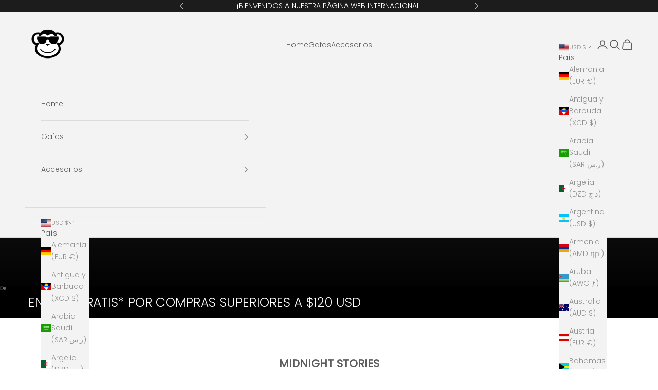

--- FILE ---
content_type: text/html; charset=utf-8
request_url: https://www.saju.co/
body_size: 60364
content:
<!doctype html>

<html lang="es" dir="ltr">
  <head>
    <meta charset="utf-8">
    <meta name="viewport" content="width=device-width, initial-scale=1.0, height=device-height, minimum-scale=1.0, maximum-scale=5.0">

    <title>Sajú Accesorios para gafas - Cuelga gafas - Gafas Plástico Reciclado</title><meta name="description" content="En Sajú nos dedicamos a hacerte la vida más fácil. Cordones Cuelga Gafas con diseños y materiales exclusivos. Gafas fabricadas a partir de plástico reciclado. Accesorios a la moda para cuidar tus gafas. Entra ya y no pierdas de vista las colecciones más top para lentes de sol."><link rel="canonical" href="https://www.saju.co/"><link rel="shortcut icon" href="//www.saju.co/cdn/shop/files/Favicon_ca96e1f7-3a85-4832-9ea0-5a4dce040a44.png?v=1714686109&width=96">
      <link rel="apple-touch-icon" href="//www.saju.co/cdn/shop/files/Favicon_ca96e1f7-3a85-4832-9ea0-5a4dce040a44.png?v=1714686109&width=180"><link rel="preconnect" href="https://fonts.shopifycdn.com" crossorigin><link rel="preload" href="//www.saju.co/cdn/fonts/jost/jost_n4.d47a1b6347ce4a4c9f437608011273009d91f2b7.woff2" as="font" type="font/woff2" crossorigin><link rel="preload" href="//www.saju.co/cdn/fonts/poppins/poppins_n3.05f58335c3209cce17da4f1f1ab324ebe2982441.woff2" as="font" type="font/woff2" crossorigin><meta property="og:type" content="website">
  <meta property="og:title" content="Sajú Accesorios para gafas - Cuelga gafas - Gafas Plástico Reciclado"><meta property="og:image" content="http://www.saju.co/cdn/shop/files/BannerPage_a473829b-f6cb-4f38-a961-87ba8c247d60.png?v=1714686498&width=2048">
  <meta property="og:image:secure_url" content="https://www.saju.co/cdn/shop/files/BannerPage_a473829b-f6cb-4f38-a961-87ba8c247d60.png?v=1714686498&width=2048">
  <meta property="og:image:width" content="1920">
  <meta property="og:image:height" content="1080"><meta property="og:description" content="En Sajú nos dedicamos a hacerte la vida más fácil. Cordones Cuelga Gafas con diseños y materiales exclusivos. Gafas fabricadas a partir de plástico reciclado. Accesorios a la moda para cuidar tus gafas. Entra ya y no pierdas de vista las colecciones más top para lentes de sol."><meta property="og:url" content="https://www.saju.co/">
<meta property="og:site_name" content="Sajú Colombia"><meta name="twitter:card" content="summary"><meta name="twitter:title" content="Sajú Accesorios para gafas - Cuelga gafas - Gafas Plástico Reciclado">
  <meta name="twitter:description" content="En Sajú nos dedicamos a hacerte la vida más fácil. Cordones Cuelga Gafas con diseños y materiales exclusivos. Gafas fabricadas a partir de plástico reciclado. Accesorios a la moda para cuidar tus gafas. Entra ya y no pierdas de vista las colecciones más top para lentes de sol."><meta name="twitter:image" content="https://www.saju.co/cdn/shop/files/BannerPage_a473829b-f6cb-4f38-a961-87ba8c247d60.png?crop=center&height=1200&v=1714686498&width=1200">
  <meta name="twitter:image:alt" content=""><script async crossorigin fetchpriority="high" src="/cdn/shopifycloud/importmap-polyfill/es-modules-shim.2.4.0.js"></script>
<script type="application/ld+json">
  {
    "@context": "https://schema.org",
    "@type": "BreadcrumbList",
    "itemListElement": [{
        "@type": "ListItem",
        "position": 1,
        "name": "Inicio",
        "item": "https://www.saju.co"
      }]
  }
</script><script type="application/ld+json">
  [
    {
      "@context": "https://schema.org",
      "@type": "WebSite",
      "name": "Sajú Colombia",
      "url": "https:\/\/www.saju.co",
      "potentialAction": {
        "@type": "SearchAction",
        "target": "https:\/\/www.saju.co\/search?q={search_term_string}",
        "query-input": "required name=search_term_string"
      }
    },
    {
      "@context": "https://schema.org",
      "@type": "Organization",
      "name": "Sajú Colombia","logo": "https:\/\/www.saju.co\/cdn\/shop\/files\/Logo_Negro.png?v=1683646311\u0026width=484","description": "¡Visítanos y encuentra Gafas de Sol hechas de plástico reciclado, Cuelga Gafas, Accesorios para Gafas, ! ","slogan": "Do things that change things","sameAs": ["https:\/\/instagram.com\/saju","https:\/\/tiktok.com\/@losdesaju"],"url": "https:\/\/www.saju.co"
    }
  ]
  </script><style>/* Typography (heading) */
  @font-face {
  font-family: Jost;
  font-weight: 400;
  font-style: normal;
  font-display: fallback;
  src: url("//www.saju.co/cdn/fonts/jost/jost_n4.d47a1b6347ce4a4c9f437608011273009d91f2b7.woff2") format("woff2"),
       url("//www.saju.co/cdn/fonts/jost/jost_n4.791c46290e672b3f85c3d1c651ef2efa3819eadd.woff") format("woff");
}

@font-face {
  font-family: Jost;
  font-weight: 400;
  font-style: italic;
  font-display: fallback;
  src: url("//www.saju.co/cdn/fonts/jost/jost_i4.b690098389649750ada222b9763d55796c5283a5.woff2") format("woff2"),
       url("//www.saju.co/cdn/fonts/jost/jost_i4.fd766415a47e50b9e391ae7ec04e2ae25e7e28b0.woff") format("woff");
}

/* Typography (body) */
  @font-face {
  font-family: Poppins;
  font-weight: 300;
  font-style: normal;
  font-display: fallback;
  src: url("//www.saju.co/cdn/fonts/poppins/poppins_n3.05f58335c3209cce17da4f1f1ab324ebe2982441.woff2") format("woff2"),
       url("//www.saju.co/cdn/fonts/poppins/poppins_n3.6971368e1f131d2c8ff8e3a44a36b577fdda3ff5.woff") format("woff");
}

@font-face {
  font-family: Poppins;
  font-weight: 300;
  font-style: italic;
  font-display: fallback;
  src: url("//www.saju.co/cdn/fonts/poppins/poppins_i3.8536b4423050219f608e17f134fe9ea3b01ed890.woff2") format("woff2"),
       url("//www.saju.co/cdn/fonts/poppins/poppins_i3.0f4433ada196bcabf726ed78f8e37e0995762f7f.woff") format("woff");
}

@font-face {
  font-family: Poppins;
  font-weight: 400;
  font-style: normal;
  font-display: fallback;
  src: url("//www.saju.co/cdn/fonts/poppins/poppins_n4.0ba78fa5af9b0e1a374041b3ceaadf0a43b41362.woff2") format("woff2"),
       url("//www.saju.co/cdn/fonts/poppins/poppins_n4.214741a72ff2596839fc9760ee7a770386cf16ca.woff") format("woff");
}

@font-face {
  font-family: Poppins;
  font-weight: 400;
  font-style: italic;
  font-display: fallback;
  src: url("//www.saju.co/cdn/fonts/poppins/poppins_i4.846ad1e22474f856bd6b81ba4585a60799a9f5d2.woff2") format("woff2"),
       url("//www.saju.co/cdn/fonts/poppins/poppins_i4.56b43284e8b52fc64c1fd271f289a39e8477e9ec.woff") format("woff");
}

:root {
    /* Container */
    --container-max-width: 100%;
    --container-xxs-max-width: 27.5rem; /* 440px */
    --container-xs-max-width: 42.5rem; /* 680px */
    --container-sm-max-width: 61.25rem; /* 980px */
    --container-md-max-width: 71.875rem; /* 1150px */
    --container-lg-max-width: 78.75rem; /* 1260px */
    --container-xl-max-width: 85rem; /* 1360px */
    --container-gutter: 1.25rem;

    --section-vertical-spacing: 2.5rem;
    --section-vertical-spacing-tight:2.5rem;

    --section-stack-gap:2.25rem;
    --section-stack-gap-tight:2.25rem;

    /* Form settings */
    --form-gap: 1.25rem; /* Gap between fieldset and submit button */
    --fieldset-gap: 1rem; /* Gap between each form input within a fieldset */
    --form-control-gap: 0.625rem; /* Gap between input and label (ignored for floating label) */
    --checkbox-control-gap: 0.75rem; /* Horizontal gap between checkbox and its associated label */
    --input-padding-block: 0.65rem; /* Vertical padding for input, textarea and native select */
    --input-padding-inline: 0.8rem; /* Horizontal padding for input, textarea and native select */
    --checkbox-size: 0.875rem; /* Size (width and height) for checkbox */

    /* Other sizes */
    --sticky-area-height: calc(var(--announcement-bar-is-sticky, 0) * var(--announcement-bar-height, 0px) + var(--header-is-sticky, 0) * var(--header-is-visible, 1) * var(--header-height, 0px));

    /* RTL support */
    --transform-logical-flip: 1;
    --transform-origin-start: left;
    --transform-origin-end: right;

    /**
     * ---------------------------------------------------------------------
     * TYPOGRAPHY
     * ---------------------------------------------------------------------
     */

    /* Font properties */
    --heading-font-family: Jost, sans-serif;
    --heading-font-weight: 400;
    --heading-font-style: normal;
    --heading-text-transform: uppercase;
    --heading-letter-spacing: 0.18em;
    --text-font-family: Poppins, sans-serif;
    --text-font-weight: 300;
    --text-font-style: normal;
    --text-letter-spacing: 0.0em;
    --button-font: var(--text-font-style) var(--text-font-weight) var(--text-sm) / 1.65 var(--text-font-family);
    --button-text-transform: uppercase;
    --button-letter-spacing: 0.18em;

    /* Font sizes */--text-heading-size-factor: 1;
    --text-h1: max(0.6875rem, clamp(1.375rem, 1.146341463414634rem + 0.975609756097561vw, 2rem) * var(--text-heading-size-factor));
    --text-h2: max(0.6875rem, clamp(1.25rem, 1.0670731707317074rem + 0.7804878048780488vw, 1.75rem) * var(--text-heading-size-factor));
    --text-h3: max(0.6875rem, clamp(1.125rem, 1.0335365853658536rem + 0.3902439024390244vw, 1.375rem) * var(--text-heading-size-factor));
    --text-h4: max(0.6875rem, clamp(1rem, 0.9542682926829268rem + 0.1951219512195122vw, 1.125rem) * var(--text-heading-size-factor));
    --text-h5: calc(0.875rem * var(--text-heading-size-factor));
    --text-h6: calc(0.75rem * var(--text-heading-size-factor));

    --text-xs: 0.75rem;
    --text-sm: 0.8125rem;
    --text-base: 0.875rem;
    --text-lg: 1.0rem;
    --text-xl: 1.125rem;

    /* Rounded variables (used for border radius) */
    --rounded-full: 9999px;
    --button-border-radius: 3.75rem;
    --input-border-radius: 0.0rem;

    /* Box shadow */
    --shadow-sm: 0 2px 8px rgb(0 0 0 / 0.05);
    --shadow: 0 5px 15px rgb(0 0 0 / 0.05);
    --shadow-md: 0 5px 30px rgb(0 0 0 / 0.05);
    --shadow-block: px px px rgb(var(--text-primary) / 0.0);

    /**
     * ---------------------------------------------------------------------
     * OTHER
     * ---------------------------------------------------------------------
     */

    --checkmark-svg-url: url(//www.saju.co/cdn/shop/t/45/assets/checkmark.svg?v=77552481021870063511759112442);
    --cursor-zoom-in-svg-url: url(//www.saju.co/cdn/shop/t/45/assets/cursor-zoom-in.svg?v=129647466446949226931759112442);
  }

  [dir="rtl"]:root {
    /* RTL support */
    --transform-logical-flip: -1;
    --transform-origin-start: right;
    --transform-origin-end: left;
  }

  @media screen and (min-width: 700px) {
    :root {
      /* Typography (font size) */
      --text-xs: 0.75rem;
      --text-sm: 0.8125rem;
      --text-base: 0.875rem;
      --text-lg: 1.0rem;
      --text-xl: 1.25rem;

      /* Spacing settings */
      --container-gutter: 2rem;
    }
  }

  @media screen and (min-width: 1000px) {
    :root {
      /* Spacing settings */
      --container-gutter: 3rem;

      --section-vertical-spacing: 4rem;
      --section-vertical-spacing-tight: 4rem;

      --section-stack-gap:3rem;
      --section-stack-gap-tight:3rem;
    }
  }:root {/* Overlay used for modal */
    --page-overlay: 0 0 0 / 0.4;

    /* We use the first scheme background as default */
    --page-background: ;

    /* Product colors */
    --on-sale-text: 227 44 43;
    --on-sale-badge-background: 227 44 43;
    --on-sale-badge-text: 255 255 255;
    --sold-out-badge-background: 239 239 239;
    --sold-out-badge-text: 0 0 0 / 0.65;
    --custom-badge-background: 38 38 38;
    --custom-badge-text: 255 255 255;
    --star-color: 28 28 28;

    /* Status colors */
    --success-background: 212 227 203;
    --success-text: 48 122 7;
    --warning-background: 253 241 224;
    --warning-text: 237 138 0;
    --error-background: 243 204 204;
    --error-text: 203 43 43;
  }.color-scheme--scheme-1 {
      /* Color settings */--accent: 92 92 92;
      --text-color: 92 92 92;
      --background: 255 255 255 / 1.0;
      --background-without-opacity: 255 255 255;
      --background-gradient: ;--border-color: 231 231 231;/* Button colors */
      --button-background: 92 92 92;
      --button-text-color: 255 255 255;

      /* Circled buttons */
      --circle-button-background: 255 255 255;
      --circle-button-text-color: 28 28 28;
    }.shopify-section:has(.section-spacing.color-scheme--bg-54922f2e920ba8346f6dc0fba343d673) + .shopify-section:has(.section-spacing.color-scheme--bg-54922f2e920ba8346f6dc0fba343d673:not(.bordered-section)) .section-spacing {
      padding-block-start: 0;
    }.color-scheme--scheme-2 {
      /* Color settings */--accent: 92 92 92;
      --text-color: 92 92 92;
      --background: 243 243 243 / 1.0;
      --background-without-opacity: 243 243 243;
      --background-gradient: ;--border-color: 220 220 220;/* Button colors */
      --button-background: 92 92 92;
      --button-text-color: 255 255 255;

      /* Circled buttons */
      --circle-button-background: 255 255 255;
      --circle-button-text-color: 92 92 92;
    }.shopify-section:has(.section-spacing.color-scheme--bg-78566feb045e1e2e6eb726ab373c36bd) + .shopify-section:has(.section-spacing.color-scheme--bg-78566feb045e1e2e6eb726ab373c36bd:not(.bordered-section)) .section-spacing {
      padding-block-start: 0;
    }.color-scheme--scheme-3 {
      /* Color settings */--accent: 255 255 255;
      --text-color: 255 255 255;
      --background: 28 28 28 / 1.0;
      --background-without-opacity: 28 28 28;
      --background-gradient: ;--border-color: 62 62 62;/* Button colors */
      --button-background: 255 255 255;
      --button-text-color: 28 28 28;

      /* Circled buttons */
      --circle-button-background: 255 255 255;
      --circle-button-text-color: 28 28 28;
    }.shopify-section:has(.section-spacing.color-scheme--bg-c1f8cb21047e4797e94d0969dc5d1e44) + .shopify-section:has(.section-spacing.color-scheme--bg-c1f8cb21047e4797e94d0969dc5d1e44:not(.bordered-section)) .section-spacing {
      padding-block-start: 0;
    }.color-scheme--scheme-4 {
      /* Color settings */--accent: 255 255 255;
      --text-color: 255 255 255;
      --background: 0 0 0 / 0.0;
      --background-without-opacity: 0 0 0;
      --background-gradient: ;--border-color: 255 255 255;/* Button colors */
      --button-background: 255 255 255;
      --button-text-color: 28 28 28;

      /* Circled buttons */
      --circle-button-background: 255 255 255;
      --circle-button-text-color: 28 28 28;
    }.shopify-section:has(.section-spacing.color-scheme--bg-3671eee015764974ee0aef1536023e0f) + .shopify-section:has(.section-spacing.color-scheme--bg-3671eee015764974ee0aef1536023e0f:not(.bordered-section)) .section-spacing {
      padding-block-start: 0;
    }.color-scheme--scheme-0b0f478d-371e-404c-8c19-9d1b0f7e7007 {
      /* Color settings */--accent: 92 92 92;
      --text-color: 31 31 31;
      --background: 40 178 124 / 1.0;
      --background-without-opacity: 40 178 124;
      --background-gradient: ;--border-color: 39 156 110;/* Button colors */
      --button-background: 92 92 92;
      --button-text-color: 255 255 255;

      /* Circled buttons */
      --circle-button-background: 255 255 255;
      --circle-button-text-color: 28 28 28;
    }.shopify-section:has(.section-spacing.color-scheme--bg-ce36803e05ba100ca7ae45d10a543896) + .shopify-section:has(.section-spacing.color-scheme--bg-ce36803e05ba100ca7ae45d10a543896:not(.bordered-section)) .section-spacing {
      padding-block-start: 0;
    }.color-scheme--scheme-9ef6a3cf-bc6f-4a54-908b-383309928b37 {
      /* Color settings */--accent: 72 13 13;
      --text-color: 247 247 227;
      --background: 31 31 31 / 1.0;
      --background-without-opacity: 31 31 31;
      --background-gradient: ;--border-color: 63 63 60;/* Button colors */
      --button-background: 72 13 13;
      --button-text-color: 255 255 255;

      /* Circled buttons */
      --circle-button-background: 255 255 255;
      --circle-button-text-color: 28 28 28;
    }.shopify-section:has(.section-spacing.color-scheme--bg-d8a64ca60dd6139b7fee82db8a4eb334) + .shopify-section:has(.section-spacing.color-scheme--bg-d8a64ca60dd6139b7fee82db8a4eb334:not(.bordered-section)) .section-spacing {
      padding-block-start: 0;
    }.color-scheme--scheme-63dbeb0e-15ba-4e26-84a4-04a5944d2d64 {
      /* Color settings */--accent: 92 92 92;
      --text-color: 92 92 92;
      --background: 251 239 6 / 1.0;
      --background-without-opacity: 251 239 6;
      --background-gradient: ;--border-color: 227 217 19;/* Button colors */
      --button-background: 92 92 92;
      --button-text-color: 255 255 255;

      /* Circled buttons */
      --circle-button-background: 255 255 255;
      --circle-button-text-color: 28 28 28;
    }.shopify-section:has(.section-spacing.color-scheme--bg-7f90927f897a165906f64f0eb059dc3e) + .shopify-section:has(.section-spacing.color-scheme--bg-7f90927f897a165906f64f0eb059dc3e:not(.bordered-section)) .section-spacing {
      padding-block-start: 0;
    }.color-scheme--scheme-52b8eaa4-7ae6-4567-bede-6e9315bddcf8 {
      /* Color settings */--accent: 178 0 0;
      --text-color: 255 255 255;
      --background: 178 0 0 / 1.0;
      --background-without-opacity: 178 0 0;
      --background-gradient: ;--border-color: 190 38 38;/* Button colors */
      --button-background: 178 0 0;
      --button-text-color: 255 255 255;

      /* Circled buttons */
      --circle-button-background: 178 0 0;
      --circle-button-text-color: 255 255 255;
    }.shopify-section:has(.section-spacing.color-scheme--bg-8ddce0b484d516fa3082e3d427b6a871) + .shopify-section:has(.section-spacing.color-scheme--bg-8ddce0b484d516fa3082e3d427b6a871:not(.bordered-section)) .section-spacing {
      padding-block-start: 0;
    }.color-scheme--scheme-f80259d6-1f04-4ef9-81d3-57389d64c127 {
      /* Color settings */--accent: 92 92 92;
      --text-color: 0 0 0;
      --background: 247 247 247 / 1.0;
      --background-without-opacity: 247 247 247;
      --background-gradient: ;--border-color: 210 210 210;/* Button colors */
      --button-background: 92 92 92;
      --button-text-color: 255 255 255;

      /* Circled buttons */
      --circle-button-background: 255 255 255;
      --circle-button-text-color: 28 28 28;
    }.shopify-section:has(.section-spacing.color-scheme--bg-c109054e3491b0b6b2f5007c9507b997) + .shopify-section:has(.section-spacing.color-scheme--bg-c109054e3491b0b6b2f5007c9507b997:not(.bordered-section)) .section-spacing {
      padding-block-start: 0;
    }.color-scheme--scheme-3e9ce3ad-afc1-40ad-b65b-c0c8d2bc8796 {
      /* Color settings */--accent: 92 92 92;
      --text-color: 247 247 227;
      --background: 72 13 13 / 1.0;
      --background-without-opacity: 72 13 13;
      --background-gradient: ;--border-color: 98 48 45;/* Button colors */
      --button-background: 92 92 92;
      --button-text-color: 255 255 255;

      /* Circled buttons */
      --circle-button-background: 255 255 255;
      --circle-button-text-color: 28 28 28;
    }.shopify-section:has(.section-spacing.color-scheme--bg-b9227898700b6ae7714735c6aba8efbe) + .shopify-section:has(.section-spacing.color-scheme--bg-b9227898700b6ae7714735c6aba8efbe:not(.bordered-section)) .section-spacing {
      padding-block-start: 0;
    }.color-scheme--dialog {
      /* Color settings */--accent: 92 92 92;
      --text-color: 92 92 92;
      --background: 243 243 243 / 1.0;
      --background-without-opacity: 243 243 243;
      --background-gradient: ;--border-color: 220 220 220;/* Button colors */
      --button-background: 92 92 92;
      --button-text-color: 255 255 255;

      /* Circled buttons */
      --circle-button-background: 255 255 255;
      --circle-button-text-color: 92 92 92;
    }
</style><script>
  // This allows to expose several variables to the global scope, to be used in scripts
  window.themeVariables = {
    settings: {
      showPageTransition: null,
      pageType: "index",
      moneyFormat: "${{amount_no_decimals}}",
      moneyWithCurrencyFormat: "${{amount_no_decimals}} COP",
      currencyCodeEnabled: true,
      cartType: "drawer",
      staggerMenuApparition: true
    },

    strings: {
      addedToCart: "Añadido al carrito",
      closeGallery: "Cerrar galería",
      zoomGallery: "Zoom",
      errorGallery: "No se puede cargar la imagen",
      shippingEstimatorNoResults: "No hacemos envíos a tu dirección.",
      shippingEstimatorOneResult: "Hay una tarifa de gastos de envío para tu dirección:",
      shippingEstimatorMultipleResults: "Hay varias tarifas de gastos de envío para tu dirección:",
      shippingEstimatorError: "Se produjo un error al recuperar las tarifas de gastos de envío:",
      next: "Siguiente",
      previous: "Anterior"
    },

    mediaQueries: {
      'sm': 'screen and (min-width: 700px)',
      'md': 'screen and (min-width: 1000px)',
      'lg': 'screen and (min-width: 1150px)',
      'xl': 'screen and (min-width: 1400px)',
      '2xl': 'screen and (min-width: 1600px)',
      'sm-max': 'screen and (max-width: 699px)',
      'md-max': 'screen and (max-width: 999px)',
      'lg-max': 'screen and (max-width: 1149px)',
      'xl-max': 'screen and (max-width: 1399px)',
      '2xl-max': 'screen and (max-width: 1599px)',
      'motion-safe': '(prefers-reduced-motion: no-preference)',
      'motion-reduce': '(prefers-reduced-motion: reduce)',
      'supports-hover': 'screen and (pointer: fine)',
      'supports-touch': 'screen and (hover: none)'
    }
  };</script><script type="importmap">{
        "imports": {
          "vendor": "//www.saju.co/cdn/shop/t/45/assets/vendor.min.js?v=118757129943152772801759112390",
          "theme": "//www.saju.co/cdn/shop/t/45/assets/theme.js?v=34169666688707465681759112390",
          "photoswipe": "//www.saju.co/cdn/shop/t/45/assets/photoswipe.min.js?v=13374349288281597431759112389"
        }
      }
    </script>

    <script type="module" src="//www.saju.co/cdn/shop/t/45/assets/vendor.min.js?v=118757129943152772801759112390"></script>
    <script type="module" src="//www.saju.co/cdn/shop/t/45/assets/theme.js?v=34169666688707465681759112390"></script>

    <script>window.performance && window.performance.mark && window.performance.mark('shopify.content_for_header.start');</script><meta name="google-site-verification" content="kPpUWIT4T2GrEY13SgJFkuHCOkknIXaIKGgAJHWloBo">
<meta name="google-site-verification" content="0uhF3Raio9BaFhK0f84nkkrvOZ5MrU7RhL-YeGn4X7I">
<meta name="google-site-verification" content="L_EyUgvQGOMNRB6xg8QVjSlDwWQGmhR6dxQtnIfNfhU">
<meta name="facebook-domain-verification" content="xnx4pvre7o3jq71e1sb6331o2rr9si">
<meta id="shopify-digital-wallet" name="shopify-digital-wallet" content="/1544454259/digital_wallets/dialog">
<script async="async" src="/checkouts/internal/preloads.js?locale=es-CO"></script>
<script id="shopify-features" type="application/json">{"accessToken":"d33e4669804273f5468ed3edfb658906","betas":["rich-media-storefront-analytics"],"domain":"www.saju.co","predictiveSearch":true,"shopId":1544454259,"locale":"es"}</script>
<script>var Shopify = Shopify || {};
Shopify.shop = "saju-colas-de-mono.myshopify.com";
Shopify.locale = "es";
Shopify.currency = {"active":"COP","rate":"1.0"};
Shopify.country = "CO";
Shopify.theme = {"name":"Copia actualizada de Copia de Saju 2025","id":181323235606,"schema_name":"Prestige","schema_version":"10.10.0","theme_store_id":855,"role":"main"};
Shopify.theme.handle = "null";
Shopify.theme.style = {"id":null,"handle":null};
Shopify.cdnHost = "www.saju.co/cdn";
Shopify.routes = Shopify.routes || {};
Shopify.routes.root = "/";</script>
<script type="module">!function(o){(o.Shopify=o.Shopify||{}).modules=!0}(window);</script>
<script>!function(o){function n(){var o=[];function n(){o.push(Array.prototype.slice.apply(arguments))}return n.q=o,n}var t=o.Shopify=o.Shopify||{};t.loadFeatures=n(),t.autoloadFeatures=n()}(window);</script>
<script id="shop-js-analytics" type="application/json">{"pageType":"index"}</script>
<script defer="defer" async type="module" src="//www.saju.co/cdn/shopifycloud/shop-js/modules/v2/client.init-shop-cart-sync_CKHg5p7x.es.esm.js"></script>
<script defer="defer" async type="module" src="//www.saju.co/cdn/shopifycloud/shop-js/modules/v2/chunk.common_DkoBXfB9.esm.js"></script>
<script type="module">
  await import("//www.saju.co/cdn/shopifycloud/shop-js/modules/v2/client.init-shop-cart-sync_CKHg5p7x.es.esm.js");
await import("//www.saju.co/cdn/shopifycloud/shop-js/modules/v2/chunk.common_DkoBXfB9.esm.js");

  window.Shopify.SignInWithShop?.initShopCartSync?.({"fedCMEnabled":true,"windoidEnabled":true});

</script>
<script>(function() {
  var isLoaded = false;
  function asyncLoad() {
    if (isLoaded) return;
    isLoaded = true;
    var urls = ["https:\/\/po.kaktusapp.com\/storage\/js\/kaktus_preorder-saju-colas-de-mono.myshopify.com.js?ver=81\u0026shop=saju-colas-de-mono.myshopify.com"];
    for (var i = 0; i < urls.length; i++) {
      var s = document.createElement('script');
      s.type = 'text/javascript';
      s.async = true;
      s.src = urls[i];
      var x = document.getElementsByTagName('script')[0];
      x.parentNode.insertBefore(s, x);
    }
  };
  if(window.attachEvent) {
    window.attachEvent('onload', asyncLoad);
  } else {
    window.addEventListener('load', asyncLoad, false);
  }
})();</script>
<script id="__st">var __st={"a":1544454259,"offset":-18000,"reqid":"3074639a-aea7-4cdc-8945-754d17e9e220-1767135837","pageurl":"www.saju.co\/","u":"71163ad866a5","p":"home"};</script>
<script>window.ShopifyPaypalV4VisibilityTracking = true;</script>
<script id="captcha-bootstrap">!function(){'use strict';const t='contact',e='account',n='new_comment',o=[[t,t],['blogs',n],['comments',n],[t,'customer']],c=[[e,'customer_login'],[e,'guest_login'],[e,'recover_customer_password'],[e,'create_customer']],r=t=>t.map((([t,e])=>`form[action*='/${t}']:not([data-nocaptcha='true']) input[name='form_type'][value='${e}']`)).join(','),a=t=>()=>t?[...document.querySelectorAll(t)].map((t=>t.form)):[];function s(){const t=[...o],e=r(t);return a(e)}const i='password',u='form_key',d=['recaptcha-v3-token','g-recaptcha-response','h-captcha-response',i],f=()=>{try{return window.sessionStorage}catch{return}},m='__shopify_v',_=t=>t.elements[u];function p(t,e,n=!1){try{const o=window.sessionStorage,c=JSON.parse(o.getItem(e)),{data:r}=function(t){const{data:e,action:n}=t;return t[m]||n?{data:e,action:n}:{data:t,action:n}}(c);for(const[e,n]of Object.entries(r))t.elements[e]&&(t.elements[e].value=n);n&&o.removeItem(e)}catch(o){console.error('form repopulation failed',{error:o})}}const l='form_type',E='cptcha';function T(t){t.dataset[E]=!0}const w=window,h=w.document,L='Shopify',v='ce_forms',y='captcha';let A=!1;((t,e)=>{const n=(g='f06e6c50-85a8-45c8-87d0-21a2b65856fe',I='https://cdn.shopify.com/shopifycloud/storefront-forms-hcaptcha/ce_storefront_forms_captcha_hcaptcha.v1.5.2.iife.js',D={infoText:'Protegido por hCaptcha',privacyText:'Privacidad',termsText:'Términos'},(t,e,n)=>{const o=w[L][v],c=o.bindForm;if(c)return c(t,g,e,D).then(n);var r;o.q.push([[t,g,e,D],n]),r=I,A||(h.body.append(Object.assign(h.createElement('script'),{id:'captcha-provider',async:!0,src:r})),A=!0)});var g,I,D;w[L]=w[L]||{},w[L][v]=w[L][v]||{},w[L][v].q=[],w[L][y]=w[L][y]||{},w[L][y].protect=function(t,e){n(t,void 0,e),T(t)},Object.freeze(w[L][y]),function(t,e,n,w,h,L){const[v,y,A,g]=function(t,e,n){const i=e?o:[],u=t?c:[],d=[...i,...u],f=r(d),m=r(i),_=r(d.filter((([t,e])=>n.includes(e))));return[a(f),a(m),a(_),s()]}(w,h,L),I=t=>{const e=t.target;return e instanceof HTMLFormElement?e:e&&e.form},D=t=>v().includes(t);t.addEventListener('submit',(t=>{const e=I(t);if(!e)return;const n=D(e)&&!e.dataset.hcaptchaBound&&!e.dataset.recaptchaBound,o=_(e),c=g().includes(e)&&(!o||!o.value);(n||c)&&t.preventDefault(),c&&!n&&(function(t){try{if(!f())return;!function(t){const e=f();if(!e)return;const n=_(t);if(!n)return;const o=n.value;o&&e.removeItem(o)}(t);const e=Array.from(Array(32),(()=>Math.random().toString(36)[2])).join('');!function(t,e){_(t)||t.append(Object.assign(document.createElement('input'),{type:'hidden',name:u})),t.elements[u].value=e}(t,e),function(t,e){const n=f();if(!n)return;const o=[...t.querySelectorAll(`input[type='${i}']`)].map((({name:t})=>t)),c=[...d,...o],r={};for(const[a,s]of new FormData(t).entries())c.includes(a)||(r[a]=s);n.setItem(e,JSON.stringify({[m]:1,action:t.action,data:r}))}(t,e)}catch(e){console.error('failed to persist form',e)}}(e),e.submit())}));const S=(t,e)=>{t&&!t.dataset[E]&&(n(t,e.some((e=>e===t))),T(t))};for(const o of['focusin','change'])t.addEventListener(o,(t=>{const e=I(t);D(e)&&S(e,y())}));const B=e.get('form_key'),M=e.get(l),P=B&&M;t.addEventListener('DOMContentLoaded',(()=>{const t=y();if(P)for(const e of t)e.elements[l].value===M&&p(e,B);[...new Set([...A(),...v().filter((t=>'true'===t.dataset.shopifyCaptcha))])].forEach((e=>S(e,t)))}))}(h,new URLSearchParams(w.location.search),n,t,e,['guest_login'])})(!0,!0)}();</script>
<script integrity="sha256-4kQ18oKyAcykRKYeNunJcIwy7WH5gtpwJnB7kiuLZ1E=" data-source-attribution="shopify.loadfeatures" defer="defer" src="//www.saju.co/cdn/shopifycloud/storefront/assets/storefront/load_feature-a0a9edcb.js" crossorigin="anonymous"></script>
<script data-source-attribution="shopify.dynamic_checkout.dynamic.init">var Shopify=Shopify||{};Shopify.PaymentButton=Shopify.PaymentButton||{isStorefrontPortableWallets:!0,init:function(){window.Shopify.PaymentButton.init=function(){};var t=document.createElement("script");t.src="https://www.saju.co/cdn/shopifycloud/portable-wallets/latest/portable-wallets.es.js",t.type="module",document.head.appendChild(t)}};
</script>
<script data-source-attribution="shopify.dynamic_checkout.buyer_consent">
  function portableWalletsHideBuyerConsent(e){var t=document.getElementById("shopify-buyer-consent"),n=document.getElementById("shopify-subscription-policy-button");t&&n&&(t.classList.add("hidden"),t.setAttribute("aria-hidden","true"),n.removeEventListener("click",e))}function portableWalletsShowBuyerConsent(e){var t=document.getElementById("shopify-buyer-consent"),n=document.getElementById("shopify-subscription-policy-button");t&&n&&(t.classList.remove("hidden"),t.removeAttribute("aria-hidden"),n.addEventListener("click",e))}window.Shopify?.PaymentButton&&(window.Shopify.PaymentButton.hideBuyerConsent=portableWalletsHideBuyerConsent,window.Shopify.PaymentButton.showBuyerConsent=portableWalletsShowBuyerConsent);
</script>
<script data-source-attribution="shopify.dynamic_checkout.cart.bootstrap">document.addEventListener("DOMContentLoaded",(function(){function t(){return document.querySelector("shopify-accelerated-checkout-cart, shopify-accelerated-checkout")}if(t())Shopify.PaymentButton.init();else{new MutationObserver((function(e,n){t()&&(Shopify.PaymentButton.init(),n.disconnect())})).observe(document.body,{childList:!0,subtree:!0})}}));
</script>
<script id='scb4127' type='text/javascript' async='' src='https://www.saju.co/cdn/shopifycloud/privacy-banner/storefront-banner.js'></script>
<script>window.performance && window.performance.mark && window.performance.mark('shopify.content_for_header.end');</script>
<link href="//www.saju.co/cdn/shop/t/45/assets/theme.css?v=76649174520970306161759112389" rel="stylesheet" type="text/css" media="all" /><!-- BEGIN app block: shopify://apps/judge-me-reviews/blocks/judgeme_core/61ccd3b1-a9f2-4160-9fe9-4fec8413e5d8 --><!-- Start of Judge.me Core -->






<link rel="dns-prefetch" href="https://cdnwidget.judge.me">
<link rel="dns-prefetch" href="https://cdn.judge.me">
<link rel="dns-prefetch" href="https://cdn1.judge.me">
<link rel="dns-prefetch" href="https://api.judge.me">

<script data-cfasync='false' class='jdgm-settings-script'>window.jdgmSettings={"pagination":5,"disable_web_reviews":true,"badge_no_review_text":"Sin reseñas","badge_n_reviews_text":"{{ n }} reseña/reseñas","badge_star_color":"#f7eb61","hide_badge_preview_if_no_reviews":true,"badge_hide_text":false,"enforce_center_preview_badge":false,"widget_title":"Reseñas de Clientes","widget_open_form_text":"Escribir una reseña","widget_close_form_text":"Cancelar reseña","widget_refresh_page_text":"Actualizar página","widget_summary_text":"Basado en {{ number_of_reviews }} reseña/reseñas","widget_no_review_text":"Sé el primero en escribir una reseña","widget_name_field_text":"Nombre","widget_verified_name_field_text":"Nombre Verificado (público)","widget_name_placeholder_text":"Nombre","widget_required_field_error_text":"Este campo es obligatorio.","widget_email_field_text":"Dirección de correo electrónico","widget_verified_email_field_text":"Correo electrónico Verificado (privado, no se puede editar)","widget_email_placeholder_text":"Tu dirección de correo electrónico","widget_email_field_error_text":"Por favor, ingresa una dirección de correo electrónico válida.","widget_rating_field_text":"Calificación","widget_review_title_field_text":"Título de la Reseña","widget_review_title_placeholder_text":"Da un título a tu reseña","widget_review_body_field_text":"Contenido de la reseña","widget_review_body_placeholder_text":"Empieza a escribir aquí...","widget_pictures_field_text":"Imagen/Video (opcional)","widget_submit_review_text":"Enviar Reseña","widget_submit_verified_review_text":"Enviar Reseña Verificada","widget_submit_success_msg_with_auto_publish":"¡Gracias! Por favor, actualiza la página en unos momentos para ver tu reseña. Puedes eliminar o editar tu reseña iniciando sesión en \u003ca href='https://judge.me/login' target='_blank' rel='nofollow noopener'\u003eJudge.me\u003c/a\u003e","widget_submit_success_msg_no_auto_publish":"¡Gracias! Tu reseña se publicará tan pronto como sea aprobada por el administrador de la tienda. Puedes eliminar o editar tu reseña iniciando sesión en \u003ca href='https://judge.me/login' target='_blank' rel='nofollow noopener'\u003eJudge.me\u003c/a\u003e","widget_show_default_reviews_out_of_total_text":"Mostrando {{ n_reviews_shown }} de {{ n_reviews }} reseñas.","widget_show_all_link_text":"Mostrar todas","widget_show_less_link_text":"Mostrar menos","widget_author_said_text":"{{ reviewer_name }} dijo:","widget_days_text":"hace {{ n }} día/días","widget_weeks_text":"hace {{ n }} semana/semanas","widget_months_text":"hace {{ n }} mes/meses","widget_years_text":"hace {{ n }} año/años","widget_yesterday_text":"Ayer","widget_today_text":"Hoy","widget_replied_text":"\u003e\u003e {{ shop_name }} respondió:","widget_read_more_text":"Leer más","widget_reviewer_name_as_initial":"","widget_rating_filter_color":"","widget_rating_filter_see_all_text":"Ver todas las reseñas","widget_sorting_most_recent_text":"Más Recientes","widget_sorting_highest_rating_text":"Mayor Calificación","widget_sorting_lowest_rating_text":"Menor Calificación","widget_sorting_with_pictures_text":"Solo Imágenes","widget_sorting_most_helpful_text":"Más Útiles","widget_open_question_form_text":"Hacer una pregunta","widget_reviews_subtab_text":"Reseñas","widget_questions_subtab_text":"Preguntas","widget_question_label_text":"Pregunta","widget_answer_label_text":"Respuesta","widget_question_placeholder_text":"Escribe tu pregunta aquí","widget_submit_question_text":"Enviar Pregunta","widget_question_submit_success_text":"¡Gracias por tu pregunta! Te notificaremos una vez que sea respondida.","widget_star_color":"#f7eb61","verified_badge_text":"Verificado","verified_badge_bg_color":"","verified_badge_text_color":"","verified_badge_placement":"left-of-reviewer-name","widget_review_max_height":"","widget_hide_border":false,"widget_social_share":false,"widget_thumb":false,"widget_review_location_show":false,"widget_location_format":"","all_reviews_include_out_of_store_products":true,"all_reviews_out_of_store_text":"(fuera de la tienda)","all_reviews_pagination":100,"all_reviews_product_name_prefix_text":"sobre","enable_review_pictures":true,"enable_question_anwser":false,"widget_theme":"","review_date_format":"mm/dd/yy","default_sort_method":"most-recent","widget_product_reviews_subtab_text":"Reseñas de Productos","widget_shop_reviews_subtab_text":"Reseñas de la Tienda","widget_other_products_reviews_text":"Reseñas para otros productos","widget_store_reviews_subtab_text":"Reseñas de la Tienda","widget_no_product_reviews_text":"Sé el primero en escribir una reseña para este producto","widget_no_store_reviews_text":"Esta tienda no ha recibido ninguna reseña todavía","widget_web_restriction_product_reviews_text":"Este producto no ha recibido ninguna reseña todavía","widget_no_items_text":"No se encontraron elementos","widget_show_more_text":"Mostrar más","widget_write_a_store_review_text":"Escribir una Reseña de la Tienda","widget_other_languages_heading":"Reseñas en Otros Idiomas","widget_translate_review_text":"Traducir reseña a {{ language }}","widget_translating_review_text":"Traduciendo...","widget_show_original_translation_text":"Mostrar original ({{ language }})","widget_translate_review_failed_text":"No se pudo traducir la reseña.","widget_translate_review_retry_text":"Reintentar","widget_translate_review_try_again_later_text":"Intentar más tarde","show_product_url_for_grouped_product":false,"widget_sorting_pictures_first_text":"Imágenes Primero","show_pictures_on_all_rev_page_mobile":false,"show_pictures_on_all_rev_page_desktop":false,"floating_tab_hide_mobile_install_preference":false,"floating_tab_button_name":"★ Reseñas","floating_tab_title":"Deja que los clientes hablen por nosotros","floating_tab_button_color":"","floating_tab_button_background_color":"","floating_tab_url":"","floating_tab_url_enabled":false,"floating_tab_tab_style":"text","all_reviews_text_badge_text":"Los clientes nos califican {{ shop.metafields.judgeme.all_reviews_rating | round: 1 }}/5 basado en {{ shop.metafields.judgeme.all_reviews_count }} reseñas.","all_reviews_text_badge_text_branded_style":"{{ shop.metafields.judgeme.all_reviews_rating | round: 1 }} de 5 estrellas basado en {{ shop.metafields.judgeme.all_reviews_count }} reseñas","is_all_reviews_text_badge_a_link":false,"show_stars_for_all_reviews_text_badge":true,"all_reviews_text_badge_url":"","all_reviews_text_style":"text","all_reviews_text_color_style":"judgeme_brand_color","all_reviews_text_color":"#108474","all_reviews_text_show_jm_brand":true,"featured_carousel_show_header":true,"featured_carousel_title":"¡Mira lo que dicen nuestros clientes!","featured_carousel_count_text":"de {{ n }} reseñas","featured_carousel_add_link_to_all_reviews_page":false,"featured_carousel_url":"","featured_carousel_show_images":true,"featured_carousel_autoslide_interval":5,"featured_carousel_arrows_on_the_sides":true,"featured_carousel_height":250,"featured_carousel_width":80,"featured_carousel_image_size":0,"featured_carousel_image_height":250,"featured_carousel_arrow_color":"#52c8c3","verified_count_badge_style":"vintage","verified_count_badge_orientation":"horizontal","verified_count_badge_color_style":"judgeme_brand_color","verified_count_badge_color":"#108474","is_verified_count_badge_a_link":false,"verified_count_badge_url":"","verified_count_badge_show_jm_brand":true,"widget_rating_preset_default":5,"widget_first_sub_tab":"product-reviews","widget_show_histogram":true,"widget_histogram_use_custom_color":false,"widget_pagination_use_custom_color":false,"widget_star_use_custom_color":true,"widget_verified_badge_use_custom_color":false,"widget_write_review_use_custom_color":false,"picture_reminder_submit_button":"Upload Pictures","enable_review_videos":true,"mute_video_by_default":false,"widget_sorting_videos_first_text":"Videos Primero","widget_review_pending_text":"Pendiente","featured_carousel_items_for_large_screen":3,"social_share_options_order":"Facebook,Twitter","remove_microdata_snippet":true,"disable_json_ld":false,"enable_json_ld_products":false,"preview_badge_show_question_text":false,"preview_badge_no_question_text":"Sin preguntas","preview_badge_n_question_text":"{{ number_of_questions }} pregunta/preguntas","qa_badge_show_icon":false,"qa_badge_position":"same-row","remove_judgeme_branding":false,"widget_add_search_bar":false,"widget_search_bar_placeholder":"Buscar","widget_sorting_verified_only_text":"Solo verificadas","featured_carousel_theme":"compact","featured_carousel_show_rating":true,"featured_carousel_show_title":true,"featured_carousel_show_body":true,"featured_carousel_show_date":false,"featured_carousel_show_reviewer":true,"featured_carousel_show_product":false,"featured_carousel_header_background_color":"#108474","featured_carousel_header_text_color":"#ffffff","featured_carousel_name_product_separator":"reviewed","featured_carousel_full_star_background":"#108474","featured_carousel_empty_star_background":"#dadada","featured_carousel_vertical_theme_background":"#f9fafb","featured_carousel_verified_badge_enable":false,"featured_carousel_verified_badge_color":"#108474","featured_carousel_border_style":"round","featured_carousel_review_line_length_limit":3,"featured_carousel_more_reviews_button_text":"Leer más reseñas","featured_carousel_view_product_button_text":"Ver producto","all_reviews_page_load_reviews_on":"scroll","all_reviews_page_load_more_text":"Cargar Más Reseñas","disable_fb_tab_reviews":false,"enable_ajax_cdn_cache":false,"widget_public_name_text":"mostrado públicamente como","default_reviewer_name":"John Smith","default_reviewer_name_has_non_latin":true,"widget_reviewer_anonymous":"Anónimo","medals_widget_title":"Medallas de Reseñas Judge.me","medals_widget_background_color":"#f9fafb","medals_widget_position":"footer_all_pages","medals_widget_border_color":"#f9fafb","medals_widget_verified_text_position":"left","medals_widget_use_monochromatic_version":false,"medals_widget_elements_color":"#108474","show_reviewer_avatar":true,"widget_invalid_yt_video_url_error_text":"No es una URL de video de YouTube","widget_max_length_field_error_text":"Por favor, ingresa no más de {0} caracteres.","widget_show_country_flag":false,"widget_show_collected_via_shop_app":true,"widget_verified_by_shop_badge_style":"light","widget_verified_by_shop_text":"Verificado por la Tienda","widget_show_photo_gallery":false,"widget_load_with_code_splitting":true,"widget_ugc_install_preference":false,"widget_ugc_title":"Hecho por nosotros, Compartido por ti","widget_ugc_subtitle":"Etiquétanos para ver tu imagen destacada en nuestra página","widget_ugc_arrows_color":"#ffffff","widget_ugc_primary_button_text":"Comprar Ahora","widget_ugc_primary_button_background_color":"#108474","widget_ugc_primary_button_text_color":"#ffffff","widget_ugc_primary_button_border_width":"0","widget_ugc_primary_button_border_style":"none","widget_ugc_primary_button_border_color":"#108474","widget_ugc_primary_button_border_radius":"25","widget_ugc_secondary_button_text":"Cargar Más","widget_ugc_secondary_button_background_color":"#ffffff","widget_ugc_secondary_button_text_color":"#108474","widget_ugc_secondary_button_border_width":"2","widget_ugc_secondary_button_border_style":"solid","widget_ugc_secondary_button_border_color":"#108474","widget_ugc_secondary_button_border_radius":"25","widget_ugc_reviews_button_text":"Ver Reseñas","widget_ugc_reviews_button_background_color":"#ffffff","widget_ugc_reviews_button_text_color":"#108474","widget_ugc_reviews_button_border_width":"2","widget_ugc_reviews_button_border_style":"solid","widget_ugc_reviews_button_border_color":"#108474","widget_ugc_reviews_button_border_radius":"25","widget_ugc_reviews_button_link_to":"judgeme-reviews-page","widget_ugc_show_post_date":true,"widget_ugc_max_width":"800","widget_rating_metafield_value_type":true,"widget_primary_color":"#202020","widget_enable_secondary_color":false,"widget_secondary_color":"#edf5f5","widget_summary_average_rating_text":"{{ average_rating }} de 5","widget_media_grid_title":"Fotos y videos de clientes","widget_media_grid_see_more_text":"Ver más","widget_round_style":false,"widget_show_product_medals":true,"widget_verified_by_judgeme_text":"Verificado por Judge.me","widget_show_store_medals":true,"widget_verified_by_judgeme_text_in_store_medals":"Verificado por Judge.me","widget_media_field_exceed_quantity_message":"Lo sentimos, solo podemos aceptar {{ max_media }} para una reseña.","widget_media_field_exceed_limit_message":"{{ file_name }} es demasiado grande, por favor selecciona un {{ media_type }} menor a {{ size_limit }}MB.","widget_review_submitted_text":"¡Reseña Enviada!","widget_question_submitted_text":"¡Pregunta Enviada!","widget_close_form_text_question":"Cancelar","widget_write_your_answer_here_text":"Escribe tu respuesta aquí","widget_enabled_branded_link":true,"widget_show_collected_by_judgeme":true,"widget_reviewer_name_color":"","widget_write_review_text_color":"","widget_write_review_bg_color":"","widget_collected_by_judgeme_text":"recopilado por Judge.me","widget_pagination_type":"standard","widget_load_more_text":"Cargar Más","widget_load_more_color":"#108474","widget_full_review_text":"Reseña Completa","widget_read_more_reviews_text":"Leer Más Reseñas","widget_read_questions_text":"Leer Preguntas","widget_questions_and_answers_text":"Preguntas y Respuestas","widget_verified_by_text":"Verificado por","widget_verified_text":"Verificado","widget_number_of_reviews_text":"{{ number_of_reviews }} reseñas","widget_back_button_text":"Atrás","widget_next_button_text":"Siguiente","widget_custom_forms_filter_button":"Filtros","custom_forms_style":"vertical","widget_show_review_information":false,"how_reviews_are_collected":"¿Cómo se recopilan las reseñas?","widget_show_review_keywords":false,"widget_gdpr_statement":"Cómo usamos tus datos: Solo te contactaremos sobre la reseña que dejaste, y solo si es necesario. Al enviar tu reseña, aceptas los \u003ca href='https://judge.me/terms' target='_blank' rel='nofollow noopener'\u003etérminos\u003c/a\u003e, \u003ca href='https://judge.me/privacy' target='_blank' rel='nofollow noopener'\u003eprivacidad\u003c/a\u003e y \u003ca href='https://judge.me/content-policy' target='_blank' rel='nofollow noopener'\u003epolíticas de contenido\u003c/a\u003e de Judge.me.","widget_multilingual_sorting_enabled":false,"widget_translate_review_content_enabled":false,"widget_translate_review_content_method":"manual","popup_widget_review_selection":"automatically_with_pictures","popup_widget_round_border_style":true,"popup_widget_show_title":true,"popup_widget_show_body":true,"popup_widget_show_reviewer":false,"popup_widget_show_product":true,"popup_widget_show_pictures":true,"popup_widget_use_review_picture":true,"popup_widget_show_on_home_page":true,"popup_widget_show_on_product_page":true,"popup_widget_show_on_collection_page":true,"popup_widget_show_on_cart_page":true,"popup_widget_position":"bottom_left","popup_widget_first_review_delay":5,"popup_widget_duration":5,"popup_widget_interval":5,"popup_widget_review_count":5,"popup_widget_hide_on_mobile":true,"review_snippet_widget_round_border_style":true,"review_snippet_widget_card_color":"#FFFFFF","review_snippet_widget_slider_arrows_background_color":"#FFFFFF","review_snippet_widget_slider_arrows_color":"#000000","review_snippet_widget_star_color":"#108474","show_product_variant":false,"all_reviews_product_variant_label_text":"Variante: ","widget_show_verified_branding":false,"widget_show_review_title_input":true,"redirect_reviewers_invited_via_email":"review_widget","request_store_review_after_product_review":true,"request_review_other_products_in_order":true,"review_form_color_scheme":"default","review_form_corner_style":"square","review_form_star_color":{},"review_form_text_color":"#333333","review_form_background_color":"#ffffff","review_form_field_background_color":"#fafafa","review_form_button_color":{},"review_form_button_text_color":"#ffffff","review_form_modal_overlay_color":"#000000","review_content_screen_title_text":"¿Cómo calificarías este producto?","review_content_introduction_text":"Nos encantaría que compartieras un poco sobre tu experiencia.","show_review_guidance_text":true,"one_star_review_guidance_text":"Pobre","five_star_review_guidance_text":"Excelente","customer_information_screen_title_text":"Sobre ti","customer_information_introduction_text":"Por favor, cuéntanos más sobre ti.","custom_questions_screen_title_text":"Tu experiencia en más detalle","custom_questions_introduction_text":"Aquí hay algunas preguntas para ayudarnos a entender más sobre tu experiencia.","review_submitted_screen_title_text":"¡Gracias por tu reseña!","review_submitted_screen_thank_you_text":"La estamos procesando y aparecerá en la tienda pronto.","review_submitted_screen_email_verification_text":"Por favor, confirma tu correo electrónico haciendo clic en el enlace que acabamos de enviarte. Esto nos ayuda a mantener las reseñas auténticas.","review_submitted_request_store_review_text":"¿Te gustaría compartir tu experiencia de compra con nosotros?","review_submitted_review_other_products_text":"¿Te gustaría reseñar estos productos?","store_review_screen_title_text":"¿Te gustaría compartir tu experiencia de compra con nosotros?","store_review_introduction_text":"Valoramos tu opinión y la utilizamos para mejorar. Por favor, comparte cualquier pensamiento o sugerencia que tengas.","reviewer_media_screen_title_picture_text":"Compartir una foto","reviewer_media_introduction_picture_text":"Sube una foto para apoyar tu reseña.","reviewer_media_screen_title_video_text":"Compartir un video","reviewer_media_introduction_video_text":"Sube un video para apoyar tu reseña.","reviewer_media_screen_title_picture_or_video_text":"Compartir una foto o video","reviewer_media_introduction_picture_or_video_text":"Sube una foto o video para apoyar tu reseña.","reviewer_media_youtube_url_text":"Pega tu URL de Youtube aquí","advanced_settings_next_step_button_text":"Siguiente","advanced_settings_close_review_button_text":"Cerrar","modal_write_review_flow":false,"write_review_flow_required_text":"Obligatorio","write_review_flow_privacy_message_text":"Respetamos tu privacidad.","write_review_flow_anonymous_text":"Reseña como anónimo","write_review_flow_visibility_text":"No será visible para otros clientes.","write_review_flow_multiple_selection_help_text":"Selecciona tantos como quieras","write_review_flow_single_selection_help_text":"Selecciona una opción","write_review_flow_required_field_error_text":"Este campo es obligatorio","write_review_flow_invalid_email_error_text":"Por favor ingresa una dirección de correo válida","write_review_flow_max_length_error_text":"Máx. {{ max_length }} caracteres.","write_review_flow_media_upload_text":"\u003cb\u003eHaz clic para subir\u003c/b\u003e o arrastrar y soltar","write_review_flow_gdpr_statement":"Solo te contactaremos sobre tu reseña si es necesario. Al enviar tu reseña, aceptas nuestros \u003ca href='https://judge.me/terms' target='_blank' rel='nofollow noopener'\u003etérminos y condiciones\u003c/a\u003e y \u003ca href='https://judge.me/privacy' target='_blank' rel='nofollow noopener'\u003epolítica de privacidad\u003c/a\u003e.","rating_only_reviews_enabled":false,"show_negative_reviews_help_screen":false,"new_review_flow_help_screen_rating_threshold":3,"negative_review_resolution_screen_title_text":"Cuéntanos más","negative_review_resolution_text":"Tu experiencia es importante para nosotros. Si hubo problemas con tu compra, estamos aquí para ayudar. No dudes en contactarnos, nos encantaría la oportunidad de arreglar las cosas.","negative_review_resolution_button_text":"Contáctanos","negative_review_resolution_proceed_with_review_text":"Deja una reseña","negative_review_resolution_subject":"Problema con la compra de {{ shop_name }}.{{ order_name }}","preview_badge_collection_page_install_status":false,"widget_review_custom_css":"","preview_badge_custom_css":"","preview_badge_stars_count":"5-stars","featured_carousel_custom_css":"","floating_tab_custom_css":"","all_reviews_widget_custom_css":"","medals_widget_custom_css":"","verified_badge_custom_css":"","all_reviews_text_custom_css":"","transparency_badges_collected_via_store_invite":false,"transparency_badges_from_another_provider":false,"transparency_badges_collected_from_store_visitor":false,"transparency_badges_collected_by_verified_review_provider":false,"transparency_badges_earned_reward":false,"transparency_badges_collected_via_store_invite_text":"Reseña recopilada a través de una invitación al negocio","transparency_badges_from_another_provider_text":"Reseña recopilada de otro proveedor","transparency_badges_collected_from_store_visitor_text":"Reseña recopilada de un visitante del negocio","transparency_badges_written_in_google_text":"Reseña escrita en Google","transparency_badges_written_in_etsy_text":"Reseña escrita en Etsy","transparency_badges_written_in_shop_app_text":"Reseña escrita en Shop App","transparency_badges_earned_reward_text":"Reseña ganó una recompensa para una futura compra","checkout_comment_extension_title_on_product_page":"Customer Comments","checkout_comment_extension_num_latest_comment_show":5,"checkout_comment_extension_format":"name_and_timestamp","checkout_comment_customer_name":"last_initial","checkout_comment_comment_notification":true,"preview_badge_collection_page_install_preference":true,"preview_badge_home_page_install_preference":true,"preview_badge_product_page_install_preference":true,"review_widget_install_preference":"","review_carousel_install_preference":true,"floating_reviews_tab_install_preference":"none","verified_reviews_count_badge_install_preference":false,"all_reviews_text_install_preference":true,"review_widget_best_location":true,"judgeme_medals_install_preference":false,"review_widget_revamp_enabled":false,"review_widget_qna_enabled":false,"review_widget_header_theme":"default","review_widget_widget_title_enabled":true,"review_widget_header_text_size":"medium","review_widget_header_text_weight":"regular","review_widget_average_rating_style":"compact","review_widget_bar_chart_enabled":true,"review_widget_bar_chart_type":"numbers","review_widget_bar_chart_style":"standard","review_widget_reviews_section_theme":"default","review_widget_image_style":"thumbnails","review_widget_review_image_ratio":"square","review_widget_stars_size":"medium","review_widget_verified_badge":"bold_badge","review_widget_review_title_text_size":"medium","review_widget_review_text_size":"medium","review_widget_review_text_length":"medium","review_widget_number_of_cards_desktop":3,"review_widget_custom_questions_answers_display":"always","review_widget_button_text_color":"#FFFFFF","review_widget_text_color":"#000000","review_widget_lighter_text_color":"#7B7B7B","review_widget_corner_styling":"soft","review_widget_review_word_singular":"Reseña","review_widget_review_word_plural":"Reseñas","review_widget_voting_label":"¿Útil?","review_widget_shop_reply_label":"Respuesta de {{ shop_name }}:","qna_widget_question_word_singular":"Pregunta","qna_widget_question_word_plural":"Preguntas","qna_widget_answer_reply_label":"Respuesta de {{ answerer_name }}:","qna_content_screen_title_text":"Preguntar sobre este producto","platform":"shopify","branding_url":"https://app.judge.me/reviews/stores/www.saju.co","branding_text":"Desarrollado por Judge.me","locale":"en","reply_name":"Sajú Colombia","widget_version":"3.0","footer":true,"autopublish":true,"review_dates":true,"enable_custom_form":false,"shop_use_review_site":true,"shop_locale":"es","enable_multi_locales_translations":true,"show_review_title_input":true,"review_verification_email_status":"never","admin_email":"sac@sajucol.com,operaciones@sajucol.com,pradilla@sajucol.com","can_be_branded":true,"reply_name_text":"Sajú Colombia"};</script> <style class='jdgm-settings-style'>﻿.jdgm-xx{left:0}:root{--jdgm-primary-color: #202020;--jdgm-secondary-color: rgba(32,32,32,0.1);--jdgm-star-color: #f7eb61;--jdgm-write-review-text-color: white;--jdgm-write-review-bg-color: #202020;--jdgm-paginate-color: #202020;--jdgm-border-radius: 0;--jdgm-reviewer-name-color: #202020}.jdgm-histogram__bar-content{background-color:#202020}.jdgm-rev[data-verified-buyer=true] .jdgm-rev__icon.jdgm-rev__icon:after,.jdgm-rev__buyer-badge.jdgm-rev__buyer-badge{color:white;background-color:#202020}.jdgm-review-widget--small .jdgm-gallery.jdgm-gallery .jdgm-gallery__thumbnail-link:nth-child(8) .jdgm-gallery__thumbnail-wrapper.jdgm-gallery__thumbnail-wrapper:before{content:"Ver más"}@media only screen and (min-width: 768px){.jdgm-gallery.jdgm-gallery .jdgm-gallery__thumbnail-link:nth-child(8) .jdgm-gallery__thumbnail-wrapper.jdgm-gallery__thumbnail-wrapper:before{content:"Ver más"}}.jdgm-preview-badge .jdgm-star.jdgm-star{color:#f7eb61}.jdgm-widget .jdgm-write-rev-link{display:none}.jdgm-widget .jdgm-rev-widg[data-number-of-reviews='0']{display:none}.jdgm-prev-badge[data-average-rating='0.00']{display:none !important}.jdgm-author-all-initials{display:none !important}.jdgm-author-last-initial{display:none !important}.jdgm-rev-widg__title{visibility:hidden}.jdgm-rev-widg__summary-text{visibility:hidden}.jdgm-prev-badge__text{visibility:hidden}.jdgm-rev__prod-link-prefix:before{content:'sobre'}.jdgm-rev__variant-label:before{content:'Variante: '}.jdgm-rev__out-of-store-text:before{content:'(fuera de la tienda)'}@media only screen and (min-width: 768px){.jdgm-rev__pics .jdgm-rev_all-rev-page-picture-separator,.jdgm-rev__pics .jdgm-rev__product-picture{display:none}}@media only screen and (max-width: 768px){.jdgm-rev__pics .jdgm-rev_all-rev-page-picture-separator,.jdgm-rev__pics .jdgm-rev__product-picture{display:none}}.jdgm-verified-count-badget[data-from-snippet="true"]{display:none !important}.jdgm-medals-section[data-from-snippet="true"]{display:none !important}.jdgm-ugc-media-wrapper[data-from-snippet="true"]{display:none !important}.jdgm-review-snippet-widget .jdgm-rev-snippet-widget__cards-container .jdgm-rev-snippet-card{border-radius:8px;background:#fff}.jdgm-review-snippet-widget .jdgm-rev-snippet-widget__cards-container .jdgm-rev-snippet-card__rev-rating .jdgm-star{color:#108474}.jdgm-review-snippet-widget .jdgm-rev-snippet-widget__prev-btn,.jdgm-review-snippet-widget .jdgm-rev-snippet-widget__next-btn{border-radius:50%;background:#fff}.jdgm-review-snippet-widget .jdgm-rev-snippet-widget__prev-btn>svg,.jdgm-review-snippet-widget .jdgm-rev-snippet-widget__next-btn>svg{fill:#000}.jdgm-full-rev-modal.rev-snippet-widget .jm-mfp-container .jm-mfp-content,.jdgm-full-rev-modal.rev-snippet-widget .jm-mfp-container .jdgm-full-rev__icon,.jdgm-full-rev-modal.rev-snippet-widget .jm-mfp-container .jdgm-full-rev__pic-img,.jdgm-full-rev-modal.rev-snippet-widget .jm-mfp-container .jdgm-full-rev__reply{border-radius:8px}.jdgm-full-rev-modal.rev-snippet-widget .jm-mfp-container .jdgm-full-rev[data-verified-buyer="true"] .jdgm-full-rev__icon::after{border-radius:8px}.jdgm-full-rev-modal.rev-snippet-widget .jm-mfp-container .jdgm-full-rev .jdgm-rev__buyer-badge{border-radius:calc( 8px / 2 )}.jdgm-full-rev-modal.rev-snippet-widget .jm-mfp-container .jdgm-full-rev .jdgm-full-rev__replier::before{content:'Sajú Colombia'}.jdgm-full-rev-modal.rev-snippet-widget .jm-mfp-container .jdgm-full-rev .jdgm-full-rev__product-button{border-radius:calc( 8px * 6 )}
</style> <style class='jdgm-settings-style'></style>

  
  
  
  <style class='jdgm-miracle-styles'>
  @-webkit-keyframes jdgm-spin{0%{-webkit-transform:rotate(0deg);-ms-transform:rotate(0deg);transform:rotate(0deg)}100%{-webkit-transform:rotate(359deg);-ms-transform:rotate(359deg);transform:rotate(359deg)}}@keyframes jdgm-spin{0%{-webkit-transform:rotate(0deg);-ms-transform:rotate(0deg);transform:rotate(0deg)}100%{-webkit-transform:rotate(359deg);-ms-transform:rotate(359deg);transform:rotate(359deg)}}@font-face{font-family:'JudgemeStar';src:url("[data-uri]") format("woff");font-weight:normal;font-style:normal}.jdgm-star{font-family:'JudgemeStar';display:inline !important;text-decoration:none !important;padding:0 4px 0 0 !important;margin:0 !important;font-weight:bold;opacity:1;-webkit-font-smoothing:antialiased;-moz-osx-font-smoothing:grayscale}.jdgm-star:hover{opacity:1}.jdgm-star:last-of-type{padding:0 !important}.jdgm-star.jdgm--on:before{content:"\e000"}.jdgm-star.jdgm--off:before{content:"\e001"}.jdgm-star.jdgm--half:before{content:"\e002"}.jdgm-widget *{margin:0;line-height:1.4;-webkit-box-sizing:border-box;-moz-box-sizing:border-box;box-sizing:border-box;-webkit-overflow-scrolling:touch}.jdgm-hidden{display:none !important;visibility:hidden !important}.jdgm-temp-hidden{display:none}.jdgm-spinner{width:40px;height:40px;margin:auto;border-radius:50%;border-top:2px solid #eee;border-right:2px solid #eee;border-bottom:2px solid #eee;border-left:2px solid #ccc;-webkit-animation:jdgm-spin 0.8s infinite linear;animation:jdgm-spin 0.8s infinite linear}.jdgm-prev-badge{display:block !important}

</style>


  
  
   


<script data-cfasync='false' class='jdgm-script'>
!function(e){window.jdgm=window.jdgm||{},jdgm.CDN_HOST="https://cdnwidget.judge.me/",jdgm.CDN_HOST_ALT="https://cdn2.judge.me/cdn/widget_frontend/",jdgm.API_HOST="https://api.judge.me/",jdgm.CDN_BASE_URL="https://cdn.shopify.com/extensions/019b6f19-d7c7-7ca1-89ad-a74ff61adfb5/judgeme-extensions-278/assets/",
jdgm.docReady=function(d){(e.attachEvent?"complete"===e.readyState:"loading"!==e.readyState)?
setTimeout(d,0):e.addEventListener("DOMContentLoaded",d)},jdgm.loadCSS=function(d,t,o,a){
!o&&jdgm.loadCSS.requestedUrls.indexOf(d)>=0||(jdgm.loadCSS.requestedUrls.push(d),
(a=e.createElement("link")).rel="stylesheet",a.class="jdgm-stylesheet",a.media="nope!",
a.href=d,a.onload=function(){this.media="all",t&&setTimeout(t)},e.body.appendChild(a))},
jdgm.loadCSS.requestedUrls=[],jdgm.loadJS=function(e,d){var t=new XMLHttpRequest;
t.onreadystatechange=function(){4===t.readyState&&(Function(t.response)(),d&&d(t.response))},
t.open("GET",e),t.onerror=function(){if(e.indexOf(jdgm.CDN_HOST)===0&&jdgm.CDN_HOST_ALT!==jdgm.CDN_HOST){var f=e.replace(jdgm.CDN_HOST,jdgm.CDN_HOST_ALT);jdgm.loadJS(f,d)}},t.send()},jdgm.docReady((function(){(window.jdgmLoadCSS||e.querySelectorAll(
".jdgm-widget, .jdgm-all-reviews-page").length>0)&&(jdgmSettings.widget_load_with_code_splitting?
parseFloat(jdgmSettings.widget_version)>=3?jdgm.loadCSS(jdgm.CDN_HOST+"widget_v3/base.css"):
jdgm.loadCSS(jdgm.CDN_HOST+"widget/base.css"):jdgm.loadCSS(jdgm.CDN_HOST+"shopify_v2.css"),
jdgm.loadJS(jdgm.CDN_HOST+"loa"+"der.js"))}))}(document);
</script>
<noscript><link rel="stylesheet" type="text/css" media="all" href="https://cdnwidget.judge.me/shopify_v2.css"></noscript>

<!-- BEGIN app snippet: theme_fix_tags --><script>
  (function() {
    var jdgmThemeFixes = null;
    if (!jdgmThemeFixes) return;
    var thisThemeFix = jdgmThemeFixes[Shopify.theme.id];
    if (!thisThemeFix) return;

    if (thisThemeFix.html) {
      document.addEventListener("DOMContentLoaded", function() {
        var htmlDiv = document.createElement('div');
        htmlDiv.classList.add('jdgm-theme-fix-html');
        htmlDiv.innerHTML = thisThemeFix.html;
        document.body.append(htmlDiv);
      });
    };

    if (thisThemeFix.css) {
      var styleTag = document.createElement('style');
      styleTag.classList.add('jdgm-theme-fix-style');
      styleTag.innerHTML = thisThemeFix.css;
      document.head.append(styleTag);
    };

    if (thisThemeFix.js) {
      var scriptTag = document.createElement('script');
      scriptTag.classList.add('jdgm-theme-fix-script');
      scriptTag.innerHTML = thisThemeFix.js;
      document.head.append(scriptTag);
    };
  })();
</script>
<!-- END app snippet -->
<!-- End of Judge.me Core -->



<!-- END app block --><!-- BEGIN app block: shopify://apps/geoip-country-redirect/blocks/speeedup_link/a3fa1a12-9aad-4707-ab56-45ccf9191aa7 --><!-- BEGIN app snippet: flags-style --><style id='sgcr-flags-css'>.sgcr-flag {display: inline-block;background-size: contain;background-position: 50%;background-repeat: no-repeat;margin: 0;padding: 0;}.sgcr-flag-af { background-image: url("https://cdn.shopify.com/extensions/01999528-f499-72e0-8480-893097d05005/extension_uid_update.v.0.0.1/assets/af.svg")}.sgcr-flag-ak { background-image: url("https://cdn.shopify.com/extensions/01999528-f499-72e0-8480-893097d05005/extension_uid_update.v.0.0.1/assets/ak.svg")}.sgcr-flag-am { background-image: url("https://cdn.shopify.com/extensions/01999528-f499-72e0-8480-893097d05005/extension_uid_update.v.0.0.1/assets/am.svg")}.sgcr-flag-ar { background-image: url("https://cdn.shopify.com/extensions/01999528-f499-72e0-8480-893097d05005/extension_uid_update.v.0.0.1/assets/ar.svg")}.sgcr-flag-as { background-image: url("https://cdn.shopify.com/extensions/01999528-f499-72e0-8480-893097d05005/extension_uid_update.v.0.0.1/assets/as.svg")}.sgcr-flag-az { background-image: url("https://cdn.shopify.com/extensions/01999528-f499-72e0-8480-893097d05005/extension_uid_update.v.0.0.1/assets/az.svg")}.sgcr-flag-be { background-image: url("https://cdn.shopify.com/extensions/01999528-f499-72e0-8480-893097d05005/extension_uid_update.v.0.0.1/assets/be.svg")}.sgcr-flag-bg { background-image: url("https://cdn.shopify.com/extensions/01999528-f499-72e0-8480-893097d05005/extension_uid_update.v.0.0.1/assets/bg.svg")}.sgcr-flag-bm { background-image: url("https://cdn.shopify.com/extensions/01999528-f499-72e0-8480-893097d05005/extension_uid_update.v.0.0.1/assets/bm.svg")}.sgcr-flag-bn { background-image: url("https://cdn.shopify.com/extensions/01999528-f499-72e0-8480-893097d05005/extension_uid_update.v.0.0.1/assets/bn.svg")}.sgcr-flag-bo { background-image: url("https://cdn.shopify.com/extensions/01999528-f499-72e0-8480-893097d05005/extension_uid_update.v.0.0.1/assets/bo.svg")}.sgcr-flag-br { background-image: url("https://cdn.shopify.com/extensions/01999528-f499-72e0-8480-893097d05005/extension_uid_update.v.0.0.1/assets/br.svg")}.sgcr-flag-bs { background-image: url("https://cdn.shopify.com/extensions/01999528-f499-72e0-8480-893097d05005/extension_uid_update.v.0.0.1/assets/bs.svg")}.sgcr-flag-ca { background-image: url("https://cdn.shopify.com/extensions/01999528-f499-72e0-8480-893097d05005/extension_uid_update.v.0.0.1/assets/ca.svg")}.sgcr-flag-ce { background-image: url("https://cdn.shopify.com/extensions/01999528-f499-72e0-8480-893097d05005/extension_uid_update.v.0.0.1/assets/ce.svg")}.sgcr-flag-ckb { background-image: url("https://cdn.shopify.com/extensions/01999528-f499-72e0-8480-893097d05005/extension_uid_update.v.0.0.1/assets/ckb.svg")}.sgcr-flag-cs { background-image: url("https://cdn.shopify.com/extensions/01999528-f499-72e0-8480-893097d05005/extension_uid_update.v.0.0.1/assets/cs.svg")}.sgcr-flag-cy { background-image: url("https://cdn.shopify.com/extensions/01999528-f499-72e0-8480-893097d05005/extension_uid_update.v.0.0.1/assets/cy.svg")}.sgcr-flag-da { background-image: url("https://cdn.shopify.com/extensions/01999528-f499-72e0-8480-893097d05005/extension_uid_update.v.0.0.1/assets/da.svg")}.sgcr-flag-de { background-image: url("https://cdn.shopify.com/extensions/01999528-f499-72e0-8480-893097d05005/extension_uid_update.v.0.0.1/assets/de.svg")}.sgcr-flag-dz { background-image: url("https://cdn.shopify.com/extensions/01999528-f499-72e0-8480-893097d05005/extension_uid_update.v.0.0.1/assets/dz.svg")}.sgcr-flag-ee { background-image: url("https://cdn.shopify.com/extensions/01999528-f499-72e0-8480-893097d05005/extension_uid_update.v.0.0.1/assets/ee.svg")}.sgcr-flag-el { background-image: url("https://cdn.shopify.com/extensions/01999528-f499-72e0-8480-893097d05005/extension_uid_update.v.0.0.1/assets/el.svg")}.sgcr-flag-en { background-image: url("https://cdn.shopify.com/extensions/01999528-f499-72e0-8480-893097d05005/extension_uid_update.v.0.0.1/assets/en.svg")}.sgcr-flag-eo { background-image: url("https://cdn.shopify.com/extensions/01999528-f499-72e0-8480-893097d05005/extension_uid_update.v.0.0.1/assets/eo.svg")}.sgcr-flag-es { background-image: url("https://cdn.shopify.com/extensions/01999528-f499-72e0-8480-893097d05005/extension_uid_update.v.0.0.1/assets/es.svg")}.sgcr-flag-et { background-image: url("https://cdn.shopify.com/extensions/01999528-f499-72e0-8480-893097d05005/extension_uid_update.v.0.0.1/assets/et.svg")}.sgcr-flag-eu { background-image: url("https://cdn.shopify.com/extensions/01999528-f499-72e0-8480-893097d05005/extension_uid_update.v.0.0.1/assets/eu.svg")}.sgcr-flag-fa { background-image: url("https://cdn.shopify.com/extensions/01999528-f499-72e0-8480-893097d05005/extension_uid_update.v.0.0.1/assets/fa.svg")}.sgcr-flag-ff { background-image: url("https://cdn.shopify.com/extensions/01999528-f499-72e0-8480-893097d05005/extension_uid_update.v.0.0.1/assets/ff.svg")}.sgcr-flag-fi { background-image: url("https://cdn.shopify.com/extensions/01999528-f499-72e0-8480-893097d05005/extension_uid_update.v.0.0.1/assets/fi.svg")}.sgcr-flag-fil { background-image: url("https://cdn.shopify.com/extensions/01999528-f499-72e0-8480-893097d05005/extension_uid_update.v.0.0.1/assets/fil.svg")}.sgcr-flag-fo { background-image: url("https://cdn.shopify.com/extensions/01999528-f499-72e0-8480-893097d05005/extension_uid_update.v.0.0.1/assets/fo.svg")}.sgcr-flag-fr { background-image: url("https://cdn.shopify.com/extensions/01999528-f499-72e0-8480-893097d05005/extension_uid_update.v.0.0.1/assets/fr.svg")}.sgcr-flag-fy { background-image: url("https://cdn.shopify.com/extensions/01999528-f499-72e0-8480-893097d05005/extension_uid_update.v.0.0.1/assets/fy.svg")}.sgcr-flag-ga { background-image: url("https://cdn.shopify.com/extensions/01999528-f499-72e0-8480-893097d05005/extension_uid_update.v.0.0.1/assets/ga.svg")}.sgcr-flag-gd { background-image: url("https://cdn.shopify.com/extensions/01999528-f499-72e0-8480-893097d05005/extension_uid_update.v.0.0.1/assets/gd.svg")}.sgcr-flag-gl { background-image: url("https://cdn.shopify.com/extensions/01999528-f499-72e0-8480-893097d05005/extension_uid_update.v.0.0.1/assets/gl.svg")}.sgcr-flag-gu { background-image: url("https://cdn.shopify.com/extensions/01999528-f499-72e0-8480-893097d05005/extension_uid_update.v.0.0.1/assets/gu.svg")}.sgcr-flag-gv { background-image: url("https://cdn.shopify.com/extensions/01999528-f499-72e0-8480-893097d05005/extension_uid_update.v.0.0.1/assets/gv.svg")}.sgcr-flag-ha { background-image: url("https://cdn.shopify.com/extensions/01999528-f499-72e0-8480-893097d05005/extension_uid_update.v.0.0.1/assets/ha.svg")}.sgcr-flag-he { background-image: url("https://cdn.shopify.com/extensions/01999528-f499-72e0-8480-893097d05005/extension_uid_update.v.0.0.1/assets/he.svg")}.sgcr-flag-hi { background-image: url("https://cdn.shopify.com/extensions/01999528-f499-72e0-8480-893097d05005/extension_uid_update.v.0.0.1/assets/hi.svg")}.sgcr-flag-hr { background-image: url("https://cdn.shopify.com/extensions/01999528-f499-72e0-8480-893097d05005/extension_uid_update.v.0.0.1/assets/hr.svg")}.sgcr-flag-hu { background-image: url("https://cdn.shopify.com/extensions/01999528-f499-72e0-8480-893097d05005/extension_uid_update.v.0.0.1/assets/hu.svg")}.sgcr-flag-hy { background-image: url("https://cdn.shopify.com/extensions/01999528-f499-72e0-8480-893097d05005/extension_uid_update.v.0.0.1/assets/hy.svg")}.sgcr-flag-ia { background-image: url("https://cdn.shopify.com/extensions/01999528-f499-72e0-8480-893097d05005/extension_uid_update.v.0.0.1/assets/ia.svg")}.sgcr-flag-id { background-image: url("https://cdn.shopify.com/extensions/01999528-f499-72e0-8480-893097d05005/extension_uid_update.v.0.0.1/assets/id.svg")}.sgcr-flag-ig { background-image: url("https://cdn.shopify.com/extensions/01999528-f499-72e0-8480-893097d05005/extension_uid_update.v.0.0.1/assets/ig.svg")}.sgcr-flag-ii { background-image: url("https://cdn.shopify.com/extensions/01999528-f499-72e0-8480-893097d05005/extension_uid_update.v.0.0.1/assets/ii.svg")}.sgcr-flag-is { background-image: url("https://cdn.shopify.com/extensions/01999528-f499-72e0-8480-893097d05005/extension_uid_update.v.0.0.1/assets/is.svg")}.sgcr-flag-it { background-image: url("https://cdn.shopify.com/extensions/01999528-f499-72e0-8480-893097d05005/extension_uid_update.v.0.0.1/assets/it.svg")}.sgcr-flag-ja { background-image: url("https://cdn.shopify.com/extensions/01999528-f499-72e0-8480-893097d05005/extension_uid_update.v.0.0.1/assets/ja.svg")}.sgcr-flag-jv { background-image: url("https://cdn.shopify.com/extensions/01999528-f499-72e0-8480-893097d05005/extension_uid_update.v.0.0.1/assets/jv.svg")}.sgcr-flag-ka { background-image: url("https://cdn.shopify.com/extensions/01999528-f499-72e0-8480-893097d05005/extension_uid_update.v.0.0.1/assets/ka.svg")}.sgcr-flag-ki { background-image: url("https://cdn.shopify.com/extensions/01999528-f499-72e0-8480-893097d05005/extension_uid_update.v.0.0.1/assets/ki.svg")}.sgcr-flag-kk { background-image: url("https://cdn.shopify.com/extensions/01999528-f499-72e0-8480-893097d05005/extension_uid_update.v.0.0.1/assets/kk.svg")}.sgcr-flag-kl { background-image: url("https://cdn.shopify.com/extensions/01999528-f499-72e0-8480-893097d05005/extension_uid_update.v.0.0.1/assets/kl.svg")}.sgcr-flag-km { background-image: url("https://cdn.shopify.com/extensions/01999528-f499-72e0-8480-893097d05005/extension_uid_update.v.0.0.1/assets/km.svg")}.sgcr-flag-kn { background-image: url("https://cdn.shopify.com/extensions/01999528-f499-72e0-8480-893097d05005/extension_uid_update.v.0.0.1/assets/kn.svg")}.sgcr-flag-ko { background-image: url("https://cdn.shopify.com/extensions/01999528-f499-72e0-8480-893097d05005/extension_uid_update.v.0.0.1/assets/ko.svg")}.sgcr-flag-ks { background-image: url("https://cdn.shopify.com/extensions/01999528-f499-72e0-8480-893097d05005/extension_uid_update.v.0.0.1/assets/ks.svg")}.sgcr-flag-ku { background-image: url("https://cdn.shopify.com/extensions/01999528-f499-72e0-8480-893097d05005/extension_uid_update.v.0.0.1/assets/ku.svg")}.sgcr-flag-kw { background-image: url("https://cdn.shopify.com/extensions/01999528-f499-72e0-8480-893097d05005/extension_uid_update.v.0.0.1/assets/kw.svg")}.sgcr-flag-ky { background-image: url("https://cdn.shopify.com/extensions/01999528-f499-72e0-8480-893097d05005/extension_uid_update.v.0.0.1/assets/ky.svg")}.sgcr-flag-lb { background-image: url("https://cdn.shopify.com/extensions/01999528-f499-72e0-8480-893097d05005/extension_uid_update.v.0.0.1/assets/lb.svg")}.sgcr-flag-lg { background-image: url("https://cdn.shopify.com/extensions/01999528-f499-72e0-8480-893097d05005/extension_uid_update.v.0.0.1/assets/lg.svg")}.sgcr-flag-ln { background-image: url("https://cdn.shopify.com/extensions/01999528-f499-72e0-8480-893097d05005/extension_uid_update.v.0.0.1/assets/ln.svg")}.sgcr-flag-lo { background-image: url("https://cdn.shopify.com/extensions/01999528-f499-72e0-8480-893097d05005/extension_uid_update.v.0.0.1/assets/lo.svg")}.sgcr-flag-lt { background-image: url("https://cdn.shopify.com/extensions/01999528-f499-72e0-8480-893097d05005/extension_uid_update.v.0.0.1/assets/lt.svg")}.sgcr-flag-lu { background-image: url("https://cdn.shopify.com/extensions/01999528-f499-72e0-8480-893097d05005/extension_uid_update.v.0.0.1/assets/lu.svg")}.sgcr-flag-lv { background-image: url("https://cdn.shopify.com/extensions/01999528-f499-72e0-8480-893097d05005/extension_uid_update.v.0.0.1/assets/lv.svg")}.sgcr-flag-mg { background-image: url("https://cdn.shopify.com/extensions/01999528-f499-72e0-8480-893097d05005/extension_uid_update.v.0.0.1/assets/mg.svg")}.sgcr-flag-mi { background-image: url("https://cdn.shopify.com/extensions/01999528-f499-72e0-8480-893097d05005/extension_uid_update.v.0.0.1/assets/mi.svg")}.sgcr-flag-mk { background-image: url("https://cdn.shopify.com/extensions/01999528-f499-72e0-8480-893097d05005/extension_uid_update.v.0.0.1/assets/mk.svg")}.sgcr-flag-ml { background-image: url("https://cdn.shopify.com/extensions/01999528-f499-72e0-8480-893097d05005/extension_uid_update.v.0.0.1/assets/ml.svg")}.sgcr-flag-mn { background-image: url("https://cdn.shopify.com/extensions/01999528-f499-72e0-8480-893097d05005/extension_uid_update.v.0.0.1/assets/mn.svg")}.sgcr-flag-mr { background-image: url("https://cdn.shopify.com/extensions/01999528-f499-72e0-8480-893097d05005/extension_uid_update.v.0.0.1/assets/mr.svg")}.sgcr-flag-ms { background-image: url("https://cdn.shopify.com/extensions/01999528-f499-72e0-8480-893097d05005/extension_uid_update.v.0.0.1/assets/ms.svg")}.sgcr-flag-mt { background-image: url("https://cdn.shopify.com/extensions/01999528-f499-72e0-8480-893097d05005/extension_uid_update.v.0.0.1/assets/mt.svg")}.sgcr-flag-my { background-image: url("https://cdn.shopify.com/extensions/01999528-f499-72e0-8480-893097d05005/extension_uid_update.v.0.0.1/assets/my.svg")}.sgcr-flag-nb { background-image: url("https://cdn.shopify.com/extensions/01999528-f499-72e0-8480-893097d05005/extension_uid_update.v.0.0.1/assets/nb.svg")}.sgcr-flag-nd { background-image: url("https://cdn.shopify.com/extensions/01999528-f499-72e0-8480-893097d05005/extension_uid_update.v.0.0.1/assets/nd.svg")}.sgcr-flag-ne { background-image: url("https://cdn.shopify.com/extensions/01999528-f499-72e0-8480-893097d05005/extension_uid_update.v.0.0.1/assets/ne.svg")}.sgcr-flag-nl { background-image: url("https://cdn.shopify.com/extensions/01999528-f499-72e0-8480-893097d05005/extension_uid_update.v.0.0.1/assets/nl.svg")}.sgcr-flag-nn { background-image: url("https://cdn.shopify.com/extensions/01999528-f499-72e0-8480-893097d05005/extension_uid_update.v.0.0.1/assets/nn.svg")}.sgcr-flag-no { background-image: url("https://cdn.shopify.com/extensions/01999528-f499-72e0-8480-893097d05005/extension_uid_update.v.0.0.1/assets/no.svg")}.sgcr-flag-om { background-image: url("https://cdn.shopify.com/extensions/01999528-f499-72e0-8480-893097d05005/extension_uid_update.v.0.0.1/assets/om.svg")}.sgcr-flag-or { background-image: url("https://cdn.shopify.com/extensions/01999528-f499-72e0-8480-893097d05005/extension_uid_update.v.0.0.1/assets/or.svg")}.sgcr-flag-os { background-image: url("https://cdn.shopify.com/extensions/01999528-f499-72e0-8480-893097d05005/extension_uid_update.v.0.0.1/assets/os.svg")}.sgcr-flag-pa { background-image: url("https://cdn.shopify.com/extensions/01999528-f499-72e0-8480-893097d05005/extension_uid_update.v.0.0.1/assets/pa.svg")}.sgcr-flag-pl { background-image: url("https://cdn.shopify.com/extensions/01999528-f499-72e0-8480-893097d05005/extension_uid_update.v.0.0.1/assets/pl.svg")}.sgcr-flag-ps { background-image: url("https://cdn.shopify.com/extensions/01999528-f499-72e0-8480-893097d05005/extension_uid_update.v.0.0.1/assets/ps.svg")}.sgcr-flag-pt-br { background-image: url("https://cdn.shopify.com/extensions/01999528-f499-72e0-8480-893097d05005/extension_uid_update.v.0.0.1/assets/pt-br.svg")}.sgcr-flag-pt-pt { background-image: url("https://cdn.shopify.com/extensions/01999528-f499-72e0-8480-893097d05005/extension_uid_update.v.0.0.1/assets/pt-pt.svg")}.sgcr-flag-qu { background-image: url("https://cdn.shopify.com/extensions/01999528-f499-72e0-8480-893097d05005/extension_uid_update.v.0.0.1/assets/qu.svg")}.sgcr-flag-rm { background-image: url("https://cdn.shopify.com/extensions/01999528-f499-72e0-8480-893097d05005/extension_uid_update.v.0.0.1/assets/rm.svg")}.sgcr-flag-rn { background-image: url("https://cdn.shopify.com/extensions/01999528-f499-72e0-8480-893097d05005/extension_uid_update.v.0.0.1/assets/rn.svg")}.sgcr-flag-ro { background-image: url("https://cdn.shopify.com/extensions/01999528-f499-72e0-8480-893097d05005/extension_uid_update.v.0.0.1/assets/ro.svg")}.sgcr-flag-ru { background-image: url("https://cdn.shopify.com/extensions/01999528-f499-72e0-8480-893097d05005/extension_uid_update.v.0.0.1/assets/ru.svg")}.sgcr-flag-rw { background-image: url("https://cdn.shopify.com/extensions/01999528-f499-72e0-8480-893097d05005/extension_uid_update.v.0.0.1/assets/rw.svg")}.sgcr-flag-sa { background-image: url("https://cdn.shopify.com/extensions/01999528-f499-72e0-8480-893097d05005/extension_uid_update.v.0.0.1/assets/sa.svg")}.sgcr-flag-sc { background-image: url("https://cdn.shopify.com/extensions/01999528-f499-72e0-8480-893097d05005/extension_uid_update.v.0.0.1/assets/sc.svg")}.sgcr-flag-sd { background-image: url("https://cdn.shopify.com/extensions/01999528-f499-72e0-8480-893097d05005/extension_uid_update.v.0.0.1/assets/sd.svg")}.sgcr-flag-se { background-image: url("https://cdn.shopify.com/extensions/01999528-f499-72e0-8480-893097d05005/extension_uid_update.v.0.0.1/assets/se.svg")}.sgcr-flag-sg { background-image: url("https://cdn.shopify.com/extensions/01999528-f499-72e0-8480-893097d05005/extension_uid_update.v.0.0.1/assets/sg.svg")}.sgcr-flag-si { background-image: url("https://cdn.shopify.com/extensions/01999528-f499-72e0-8480-893097d05005/extension_uid_update.v.0.0.1/assets/si.svg")}.sgcr-flag-sk { background-image: url("https://cdn.shopify.com/extensions/01999528-f499-72e0-8480-893097d05005/extension_uid_update.v.0.0.1/assets/sk.svg")}.sgcr-flag-sl { background-image: url("https://cdn.shopify.com/extensions/01999528-f499-72e0-8480-893097d05005/extension_uid_update.v.0.0.1/assets/sl.svg")}.sgcr-flag-sn { background-image: url("https://cdn.shopify.com/extensions/01999528-f499-72e0-8480-893097d05005/extension_uid_update.v.0.0.1/assets/sn.svg")}.sgcr-flag-so { background-image: url("https://cdn.shopify.com/extensions/01999528-f499-72e0-8480-893097d05005/extension_uid_update.v.0.0.1/assets/so.svg")}.sgcr-flag-sq { background-image: url("https://cdn.shopify.com/extensions/01999528-f499-72e0-8480-893097d05005/extension_uid_update.v.0.0.1/assets/sq.svg")}.sgcr-flag-sr { background-image: url("https://cdn.shopify.com/extensions/01999528-f499-72e0-8480-893097d05005/extension_uid_update.v.0.0.1/assets/sr.svg")}.sgcr-flag-su { background-image: url("https://cdn.shopify.com/extensions/01999528-f499-72e0-8480-893097d05005/extension_uid_update.v.0.0.1/assets/su.svg")}.sgcr-flag-sv { background-image: url("https://cdn.shopify.com/extensions/01999528-f499-72e0-8480-893097d05005/extension_uid_update.v.0.0.1/assets/sv.svg")}.sgcr-flag-sw { background-image: url("https://cdn.shopify.com/extensions/01999528-f499-72e0-8480-893097d05005/extension_uid_update.v.0.0.1/assets/sw.svg")}.sgcr-flag-ta { background-image: url("https://cdn.shopify.com/extensions/01999528-f499-72e0-8480-893097d05005/extension_uid_update.v.0.0.1/assets/ta.svg")}.sgcr-flag-te { background-image: url("https://cdn.shopify.com/extensions/01999528-f499-72e0-8480-893097d05005/extension_uid_update.v.0.0.1/assets/te.svg")}.sgcr-flag-tg { background-image: url("https://cdn.shopify.com/extensions/01999528-f499-72e0-8480-893097d05005/extension_uid_update.v.0.0.1/assets/tg.svg")}.sgcr-flag-th { background-image: url("https://cdn.shopify.com/extensions/01999528-f499-72e0-8480-893097d05005/extension_uid_update.v.0.0.1/assets/th.svg")}.sgcr-flag-ti { background-image: url("https://cdn.shopify.com/extensions/01999528-f499-72e0-8480-893097d05005/extension_uid_update.v.0.0.1/assets/ti.svg")}.sgcr-flag-tk { background-image: url("https://cdn.shopify.com/extensions/01999528-f499-72e0-8480-893097d05005/extension_uid_update.v.0.0.1/assets/tk.svg")}.sgcr-flag-to { background-image: url("https://cdn.shopify.com/extensions/01999528-f499-72e0-8480-893097d05005/extension_uid_update.v.0.0.1/assets/to.svg")}.sgcr-flag-tr { background-image: url("https://cdn.shopify.com/extensions/01999528-f499-72e0-8480-893097d05005/extension_uid_update.v.0.0.1/assets/tr.svg")}.sgcr-flag-tt { background-image: url("https://cdn.shopify.com/extensions/01999528-f499-72e0-8480-893097d05005/extension_uid_update.v.0.0.1/assets/tt.svg")}.sgcr-flag-ug { background-image: url("https://cdn.shopify.com/extensions/01999528-f499-72e0-8480-893097d05005/extension_uid_update.v.0.0.1/assets/ug.svg")}.sgcr-flag-uk { background-image: url("https://cdn.shopify.com/extensions/01999528-f499-72e0-8480-893097d05005/extension_uid_update.v.0.0.1/assets/uk.svg")}.sgcr-flag-ur { background-image: url("https://cdn.shopify.com/extensions/01999528-f499-72e0-8480-893097d05005/extension_uid_update.v.0.0.1/assets/ur.svg")}.sgcr-flag-uz { background-image: url("https://cdn.shopify.com/extensions/01999528-f499-72e0-8480-893097d05005/extension_uid_update.v.0.0.1/assets/uz.svg")}.sgcr-flag-vi { background-image: url("https://cdn.shopify.com/extensions/01999528-f499-72e0-8480-893097d05005/extension_uid_update.v.0.0.1/assets/vi.svg")}.sgcr-flag-wo { background-image: url("https://cdn.shopify.com/extensions/01999528-f499-72e0-8480-893097d05005/extension_uid_update.v.0.0.1/assets/wo.svg")}.sgcr-flag-xh { background-image: url("https://cdn.shopify.com/extensions/01999528-f499-72e0-8480-893097d05005/extension_uid_update.v.0.0.1/assets/xh.svg")}.sgcr-flag-yi { background-image: url("https://cdn.shopify.com/extensions/01999528-f499-72e0-8480-893097d05005/extension_uid_update.v.0.0.1/assets/yi.svg")}.sgcr-flag-yo { background-image: url("https://cdn.shopify.com/extensions/01999528-f499-72e0-8480-893097d05005/extension_uid_update.v.0.0.1/assets/yo.svg")}.sgcr-flag-zh-cn { background-image: url("https://cdn.shopify.com/extensions/01999528-f499-72e0-8480-893097d05005/extension_uid_update.v.0.0.1/assets/zh-cn.svg")}.sgcr-flag-zh-tw { background-image: url("https://cdn.shopify.com/extensions/01999528-f499-72e0-8480-893097d05005/extension_uid_update.v.0.0.1/assets/zh-tw.svg")}.sgcr-flag-zu { background-image: url("https://cdn.shopify.com/extensions/01999528-f499-72e0-8480-893097d05005/extension_uid_update.v.0.0.1/assets/zu.svg")}.sgcr-flag-aed { background-image: url("https://cdn.shopify.com/extensions/01999528-f499-72e0-8480-893097d05005/extension_uid_update.v.0.0.1/assets/aed.svg")}.sgcr-flag-afn { background-image: url("https://cdn.shopify.com/extensions/01999528-f499-72e0-8480-893097d05005/extension_uid_update.v.0.0.1/assets/afn.svg")}.sgcr-flag-all { background-image: url("https://cdn.shopify.com/extensions/01999528-f499-72e0-8480-893097d05005/extension_uid_update.v.0.0.1/assets/all.svg")}.sgcr-flag-amd { background-image: url("https://cdn.shopify.com/extensions/01999528-f499-72e0-8480-893097d05005/extension_uid_update.v.0.0.1/assets/amd.svg")}.sgcr-flag-ang { background-image: url("https://cdn.shopify.com/extensions/01999528-f499-72e0-8480-893097d05005/extension_uid_update.v.0.0.1/assets/ang.svg")}.sgcr-flag-aoa { background-image: url("https://cdn.shopify.com/extensions/01999528-f499-72e0-8480-893097d05005/extension_uid_update.v.0.0.1/assets/aoa.svg")}.sgcr-flag-ars { background-image: url("https://cdn.shopify.com/extensions/01999528-f499-72e0-8480-893097d05005/extension_uid_update.v.0.0.1/assets/ars.svg")}.sgcr-flag-aud { background-image: url("https://cdn.shopify.com/extensions/01999528-f499-72e0-8480-893097d05005/extension_uid_update.v.0.0.1/assets/aud.svg")}.sgcr-flag-awg { background-image: url("https://cdn.shopify.com/extensions/01999528-f499-72e0-8480-893097d05005/extension_uid_update.v.0.0.1/assets/awg.svg")}.sgcr-flag-azn { background-image: url("https://cdn.shopify.com/extensions/01999528-f499-72e0-8480-893097d05005/extension_uid_update.v.0.0.1/assets/azn.svg")}.sgcr-flag-bam { background-image: url("https://cdn.shopify.com/extensions/01999528-f499-72e0-8480-893097d05005/extension_uid_update.v.0.0.1/assets/bam.svg")}.sgcr-flag-bbd { background-image: url("https://cdn.shopify.com/extensions/01999528-f499-72e0-8480-893097d05005/extension_uid_update.v.0.0.1/assets/bbd.svg")}.sgcr-flag-bdt { background-image: url("https://cdn.shopify.com/extensions/01999528-f499-72e0-8480-893097d05005/extension_uid_update.v.0.0.1/assets/bdt.svg")}.sgcr-flag-bgn { background-image: url("https://cdn.shopify.com/extensions/01999528-f499-72e0-8480-893097d05005/extension_uid_update.v.0.0.1/assets/bgn.svg")}.sgcr-flag-bhd { background-image: url("https://cdn.shopify.com/extensions/01999528-f499-72e0-8480-893097d05005/extension_uid_update.v.0.0.1/assets/bhd.svg")}.sgcr-flag-bif { background-image: url("https://cdn.shopify.com/extensions/01999528-f499-72e0-8480-893097d05005/extension_uid_update.v.0.0.1/assets/bif.svg")}.sgcr-flag-bnd { background-image: url("https://cdn.shopify.com/extensions/01999528-f499-72e0-8480-893097d05005/extension_uid_update.v.0.0.1/assets/bnd.svg")}.sgcr-flag-bob { background-image: url("https://cdn.shopify.com/extensions/01999528-f499-72e0-8480-893097d05005/extension_uid_update.v.0.0.1/assets/bob.svg")}.sgcr-flag-brl { background-image: url("https://cdn.shopify.com/extensions/01999528-f499-72e0-8480-893097d05005/extension_uid_update.v.0.0.1/assets/brl.svg")}.sgcr-flag-bsd { background-image: url("https://cdn.shopify.com/extensions/01999528-f499-72e0-8480-893097d05005/extension_uid_update.v.0.0.1/assets/bsd.svg")}.sgcr-flag-btn { background-image: url("https://cdn.shopify.com/extensions/01999528-f499-72e0-8480-893097d05005/extension_uid_update.v.0.0.1/assets/btn.svg")}.sgcr-flag-bwp { background-image: url("https://cdn.shopify.com/extensions/01999528-f499-72e0-8480-893097d05005/extension_uid_update.v.0.0.1/assets/bwp.svg")}.sgcr-flag-byn { background-image: url("https://cdn.shopify.com/extensions/01999528-f499-72e0-8480-893097d05005/extension_uid_update.v.0.0.1/assets/byn.svg")}.sgcr-flag-bzd { background-image: url("https://cdn.shopify.com/extensions/01999528-f499-72e0-8480-893097d05005/extension_uid_update.v.0.0.1/assets/bzd.svg")}.sgcr-flag-cad { background-image: url("https://cdn.shopify.com/extensions/01999528-f499-72e0-8480-893097d05005/extension_uid_update.v.0.0.1/assets/cad.svg")}.sgcr-flag-cdf { background-image: url("https://cdn.shopify.com/extensions/01999528-f499-72e0-8480-893097d05005/extension_uid_update.v.0.0.1/assets/cdf.svg")}.sgcr-flag-chf { background-image: url("https://cdn.shopify.com/extensions/01999528-f499-72e0-8480-893097d05005/extension_uid_update.v.0.0.1/assets/chf.svg")}.sgcr-flag-clp { background-image: url("https://cdn.shopify.com/extensions/01999528-f499-72e0-8480-893097d05005/extension_uid_update.v.0.0.1/assets/clp.svg")}.sgcr-flag-cny { background-image: url("https://cdn.shopify.com/extensions/01999528-f499-72e0-8480-893097d05005/extension_uid_update.v.0.0.1/assets/cny.svg")}.sgcr-flag-cop { background-image: url("https://cdn.shopify.com/extensions/01999528-f499-72e0-8480-893097d05005/extension_uid_update.v.0.0.1/assets/cop.svg")}.sgcr-flag-crc { background-image: url("https://cdn.shopify.com/extensions/01999528-f499-72e0-8480-893097d05005/extension_uid_update.v.0.0.1/assets/crc.svg")}.sgcr-flag-cve { background-image: url("https://cdn.shopify.com/extensions/01999528-f499-72e0-8480-893097d05005/extension_uid_update.v.0.0.1/assets/cve.svg")}.sgcr-flag-czk { background-image: url("https://cdn.shopify.com/extensions/01999528-f499-72e0-8480-893097d05005/extension_uid_update.v.0.0.1/assets/czk.svg")}.sgcr-flag-djf { background-image: url("https://cdn.shopify.com/extensions/01999528-f499-72e0-8480-893097d05005/extension_uid_update.v.0.0.1/assets/djf.svg")}.sgcr-flag-dkk { background-image: url("https://cdn.shopify.com/extensions/01999528-f499-72e0-8480-893097d05005/extension_uid_update.v.0.0.1/assets/dkk.svg")}.sgcr-flag-dop { background-image: url("https://cdn.shopify.com/extensions/01999528-f499-72e0-8480-893097d05005/extension_uid_update.v.0.0.1/assets/dop.svg")}.sgcr-flag-dzd { background-image: url("https://cdn.shopify.com/extensions/01999528-f499-72e0-8480-893097d05005/extension_uid_update.v.0.0.1/assets/dzd.svg")}.sgcr-flag-egp { background-image: url("https://cdn.shopify.com/extensions/01999528-f499-72e0-8480-893097d05005/extension_uid_update.v.0.0.1/assets/egp.svg")}.sgcr-flag-ern { background-image: url("https://cdn.shopify.com/extensions/01999528-f499-72e0-8480-893097d05005/extension_uid_update.v.0.0.1/assets/ern.svg")}.sgcr-flag-etb { background-image: url("https://cdn.shopify.com/extensions/01999528-f499-72e0-8480-893097d05005/extension_uid_update.v.0.0.1/assets/etb.svg")}.sgcr-flag-eur { background-image: url("https://cdn.shopify.com/extensions/01999528-f499-72e0-8480-893097d05005/extension_uid_update.v.0.0.1/assets/eur.svg")}.sgcr-flag-fjd { background-image: url("https://cdn.shopify.com/extensions/01999528-f499-72e0-8480-893097d05005/extension_uid_update.v.0.0.1/assets/fjd.svg")}.sgcr-flag-fkp { background-image: url("https://cdn.shopify.com/extensions/01999528-f499-72e0-8480-893097d05005/extension_uid_update.v.0.0.1/assets/fkp.svg")}.sgcr-flag-gbp { background-image: url("https://cdn.shopify.com/extensions/01999528-f499-72e0-8480-893097d05005/extension_uid_update.v.0.0.1/assets/gbp.svg")}.sgcr-flag-gel { background-image: url("https://cdn.shopify.com/extensions/01999528-f499-72e0-8480-893097d05005/extension_uid_update.v.0.0.1/assets/gel.svg")}.sgcr-flag-ghs { background-image: url("https://cdn.shopify.com/extensions/01999528-f499-72e0-8480-893097d05005/extension_uid_update.v.0.0.1/assets/ghs.svg")}.sgcr-flag-gmd { background-image: url("https://cdn.shopify.com/extensions/01999528-f499-72e0-8480-893097d05005/extension_uid_update.v.0.0.1/assets/gmd.svg")}.sgcr-flag-gnf { background-image: url("https://cdn.shopify.com/extensions/01999528-f499-72e0-8480-893097d05005/extension_uid_update.v.0.0.1/assets/gnf.svg")}.sgcr-flag-gtq { background-image: url("https://cdn.shopify.com/extensions/01999528-f499-72e0-8480-893097d05005/extension_uid_update.v.0.0.1/assets/gtq.svg")}.sgcr-flag-gyd { background-image: url("https://cdn.shopify.com/extensions/01999528-f499-72e0-8480-893097d05005/extension_uid_update.v.0.0.1/assets/gyd.svg")}.sgcr-flag-hkd { background-image: url("https://cdn.shopify.com/extensions/01999528-f499-72e0-8480-893097d05005/extension_uid_update.v.0.0.1/assets/hkd.svg")}.sgcr-flag-hnl { background-image: url("https://cdn.shopify.com/extensions/01999528-f499-72e0-8480-893097d05005/extension_uid_update.v.0.0.1/assets/hnl.svg")}.sgcr-flag-hrk { background-image: url("https://cdn.shopify.com/extensions/01999528-f499-72e0-8480-893097d05005/extension_uid_update.v.0.0.1/assets/hrk.svg")}.sgcr-flag-htg { background-image: url("https://cdn.shopify.com/extensions/01999528-f499-72e0-8480-893097d05005/extension_uid_update.v.0.0.1/assets/htg.svg")}.sgcr-flag-huf { background-image: url("https://cdn.shopify.com/extensions/01999528-f499-72e0-8480-893097d05005/extension_uid_update.v.0.0.1/assets/huf.svg")}.sgcr-flag-idr { background-image: url("https://cdn.shopify.com/extensions/01999528-f499-72e0-8480-893097d05005/extension_uid_update.v.0.0.1/assets/idr.svg")}.sgcr-flag-ils { background-image: url("https://cdn.shopify.com/extensions/01999528-f499-72e0-8480-893097d05005/extension_uid_update.v.0.0.1/assets/ils.svg")}.sgcr-flag-inr { background-image: url("https://cdn.shopify.com/extensions/01999528-f499-72e0-8480-893097d05005/extension_uid_update.v.0.0.1/assets/inr.svg")}.sgcr-flag-iqd { background-image: url("https://cdn.shopify.com/extensions/01999528-f499-72e0-8480-893097d05005/extension_uid_update.v.0.0.1/assets/iqd.svg")}.sgcr-flag-isk { background-image: url("https://cdn.shopify.com/extensions/01999528-f499-72e0-8480-893097d05005/extension_uid_update.v.0.0.1/assets/isk.svg")}.sgcr-flag-jmd { background-image: url("https://cdn.shopify.com/extensions/01999528-f499-72e0-8480-893097d05005/extension_uid_update.v.0.0.1/assets/jmd.svg")}.sgcr-flag-jod { background-image: url("https://cdn.shopify.com/extensions/01999528-f499-72e0-8480-893097d05005/extension_uid_update.v.0.0.1/assets/jod.svg")}.sgcr-flag-jpy { background-image: url("https://cdn.shopify.com/extensions/01999528-f499-72e0-8480-893097d05005/extension_uid_update.v.0.0.1/assets/jpy.svg")}.sgcr-flag-kes { background-image: url("https://cdn.shopify.com/extensions/01999528-f499-72e0-8480-893097d05005/extension_uid_update.v.0.0.1/assets/kes.svg")}.sgcr-flag-kgs { background-image: url("https://cdn.shopify.com/extensions/01999528-f499-72e0-8480-893097d05005/extension_uid_update.v.0.0.1/assets/kgs.svg")}.sgcr-flag-khr { background-image: url("https://cdn.shopify.com/extensions/01999528-f499-72e0-8480-893097d05005/extension_uid_update.v.0.0.1/assets/khr.svg")}.sgcr-flag-kmf { background-image: url("https://cdn.shopify.com/extensions/01999528-f499-72e0-8480-893097d05005/extension_uid_update.v.0.0.1/assets/kmf.svg")}.sgcr-flag-krw { background-image: url("https://cdn.shopify.com/extensions/01999528-f499-72e0-8480-893097d05005/extension_uid_update.v.0.0.1/assets/krw.svg")}.sgcr-flag-kwd { background-image: url("https://cdn.shopify.com/extensions/01999528-f499-72e0-8480-893097d05005/extension_uid_update.v.0.0.1/assets/kwd.svg")}.sgcr-flag-kyd { background-image: url("https://cdn.shopify.com/extensions/01999528-f499-72e0-8480-893097d05005/extension_uid_update.v.0.0.1/assets/kyd.svg")}.sgcr-flag-kzt { background-image: url("https://cdn.shopify.com/extensions/01999528-f499-72e0-8480-893097d05005/extension_uid_update.v.0.0.1/assets/kzt.svg")}.sgcr-flag-lak { background-image: url("https://cdn.shopify.com/extensions/01999528-f499-72e0-8480-893097d05005/extension_uid_update.v.0.0.1/assets/lak.svg")}.sgcr-flag-lbp { background-image: url("https://cdn.shopify.com/extensions/01999528-f499-72e0-8480-893097d05005/extension_uid_update.v.0.0.1/assets/lbp.svg")}.sgcr-flag-lkr { background-image: url("https://cdn.shopify.com/extensions/01999528-f499-72e0-8480-893097d05005/extension_uid_update.v.0.0.1/assets/lkr.svg")}.sgcr-flag-lrd { background-image: url("https://cdn.shopify.com/extensions/01999528-f499-72e0-8480-893097d05005/extension_uid_update.v.0.0.1/assets/lrd.svg")}.sgcr-flag-lsl { background-image: url("https://cdn.shopify.com/extensions/01999528-f499-72e0-8480-893097d05005/extension_uid_update.v.0.0.1/assets/lsl.svg")}.sgcr-flag-lyd { background-image: url("https://cdn.shopify.com/extensions/01999528-f499-72e0-8480-893097d05005/extension_uid_update.v.0.0.1/assets/lyd.svg")}.sgcr-flag-mad { background-image: url("https://cdn.shopify.com/extensions/01999528-f499-72e0-8480-893097d05005/extension_uid_update.v.0.0.1/assets/mad.svg")}.sgcr-flag-mdl { background-image: url("https://cdn.shopify.com/extensions/01999528-f499-72e0-8480-893097d05005/extension_uid_update.v.0.0.1/assets/mdl.svg")}.sgcr-flag-mga { background-image: url("https://cdn.shopify.com/extensions/01999528-f499-72e0-8480-893097d05005/extension_uid_update.v.0.0.1/assets/mga.svg")}.sgcr-flag-mkd { background-image: url("https://cdn.shopify.com/extensions/01999528-f499-72e0-8480-893097d05005/extension_uid_update.v.0.0.1/assets/mkd.svg")}.sgcr-flag-mmk { background-image: url("https://cdn.shopify.com/extensions/01999528-f499-72e0-8480-893097d05005/extension_uid_update.v.0.0.1/assets/mmk.svg")}.sgcr-flag-mnt { background-image: url("https://cdn.shopify.com/extensions/01999528-f499-72e0-8480-893097d05005/extension_uid_update.v.0.0.1/assets/mnt.svg")}.sgcr-flag-mop { background-image: url("https://cdn.shopify.com/extensions/01999528-f499-72e0-8480-893097d05005/extension_uid_update.v.0.0.1/assets/mop.svg")}.sgcr-flag-mro { background-image: url("https://cdn.shopify.com/extensions/01999528-f499-72e0-8480-893097d05005/extension_uid_update.v.0.0.1/assets/mro.svg")}.sgcr-flag-mur { background-image: url("https://cdn.shopify.com/extensions/01999528-f499-72e0-8480-893097d05005/extension_uid_update.v.0.0.1/assets/mur.svg")}.sgcr-flag-mvr { background-image: url("https://cdn.shopify.com/extensions/01999528-f499-72e0-8480-893097d05005/extension_uid_update.v.0.0.1/assets/mvr.svg")}.sgcr-flag-mwk { background-image: url("https://cdn.shopify.com/extensions/01999528-f499-72e0-8480-893097d05005/extension_uid_update.v.0.0.1/assets/mwk.svg")}.sgcr-flag-mxn { background-image: url("https://cdn.shopify.com/extensions/01999528-f499-72e0-8480-893097d05005/extension_uid_update.v.0.0.1/assets/mxn.svg")}.sgcr-flag-myr { background-image: url("https://cdn.shopify.com/extensions/01999528-f499-72e0-8480-893097d05005/extension_uid_update.v.0.0.1/assets/myr.svg")}.sgcr-flag-mzn { background-image: url("https://cdn.shopify.com/extensions/01999528-f499-72e0-8480-893097d05005/extension_uid_update.v.0.0.1/assets/mzn.svg")}.sgcr-flag-nad { background-image: url("https://cdn.shopify.com/extensions/01999528-f499-72e0-8480-893097d05005/extension_uid_update.v.0.0.1/assets/nad.svg")}.sgcr-flag-ngn { background-image: url("https://cdn.shopify.com/extensions/01999528-f499-72e0-8480-893097d05005/extension_uid_update.v.0.0.1/assets/ngn.svg")}.sgcr-flag-nio { background-image: url("https://cdn.shopify.com/extensions/01999528-f499-72e0-8480-893097d05005/extension_uid_update.v.0.0.1/assets/nio.svg")}.sgcr-flag-nok { background-image: url("https://cdn.shopify.com/extensions/01999528-f499-72e0-8480-893097d05005/extension_uid_update.v.0.0.1/assets/nok.svg")}.sgcr-flag-npr { background-image: url("https://cdn.shopify.com/extensions/01999528-f499-72e0-8480-893097d05005/extension_uid_update.v.0.0.1/assets/npr.svg")}.sgcr-flag-nzd { background-image: url("https://cdn.shopify.com/extensions/01999528-f499-72e0-8480-893097d05005/extension_uid_update.v.0.0.1/assets/nzd.svg")}.sgcr-flag-omr { background-image: url("https://cdn.shopify.com/extensions/01999528-f499-72e0-8480-893097d05005/extension_uid_update.v.0.0.1/assets/omr.svg")}.sgcr-flag-pen { background-image: url("https://cdn.shopify.com/extensions/01999528-f499-72e0-8480-893097d05005/extension_uid_update.v.0.0.1/assets/pen.svg")}.sgcr-flag-pgk { background-image: url("https://cdn.shopify.com/extensions/01999528-f499-72e0-8480-893097d05005/extension_uid_update.v.0.0.1/assets/pgk.svg")}.sgcr-flag-php { background-image: url("https://cdn.shopify.com/extensions/01999528-f499-72e0-8480-893097d05005/extension_uid_update.v.0.0.1/assets/php.svg")}.sgcr-flag-pkr { background-image: url("https://cdn.shopify.com/extensions/01999528-f499-72e0-8480-893097d05005/extension_uid_update.v.0.0.1/assets/pkr.svg")}.sgcr-flag-pln { background-image: url("https://cdn.shopify.com/extensions/01999528-f499-72e0-8480-893097d05005/extension_uid_update.v.0.0.1/assets/pln.svg")}.sgcr-flag-pyg { background-image: url("https://cdn.shopify.com/extensions/01999528-f499-72e0-8480-893097d05005/extension_uid_update.v.0.0.1/assets/pyg.svg")}.sgcr-flag-qar { background-image: url("https://cdn.shopify.com/extensions/01999528-f499-72e0-8480-893097d05005/extension_uid_update.v.0.0.1/assets/qar.svg")}.sgcr-flag-ron { background-image: url("https://cdn.shopify.com/extensions/01999528-f499-72e0-8480-893097d05005/extension_uid_update.v.0.0.1/assets/ron.svg")}.sgcr-flag-rsd { background-image: url("https://cdn.shopify.com/extensions/01999528-f499-72e0-8480-893097d05005/extension_uid_update.v.0.0.1/assets/rsd.svg")}.sgcr-flag-rub { background-image: url("https://cdn.shopify.com/extensions/01999528-f499-72e0-8480-893097d05005/extension_uid_update.v.0.0.1/assets/rub.svg")}.sgcr-flag-rwf { background-image: url("https://cdn.shopify.com/extensions/01999528-f499-72e0-8480-893097d05005/extension_uid_update.v.0.0.1/assets/rwf.svg")}.sgcr-flag-sar { background-image: url("https://cdn.shopify.com/extensions/01999528-f499-72e0-8480-893097d05005/extension_uid_update.v.0.0.1/assets/sar.svg")}.sgcr-flag-sbd { background-image: url("https://cdn.shopify.com/extensions/01999528-f499-72e0-8480-893097d05005/extension_uid_update.v.0.0.1/assets/sbd.svg")}.sgcr-flag-scr { background-image: url("https://cdn.shopify.com/extensions/01999528-f499-72e0-8480-893097d05005/extension_uid_update.v.0.0.1/assets/scr.svg")}.sgcr-flag-sdg { background-image: url("https://cdn.shopify.com/extensions/01999528-f499-72e0-8480-893097d05005/extension_uid_update.v.0.0.1/assets/sdg.svg")}.sgcr-flag-sek { background-image: url("https://cdn.shopify.com/extensions/01999528-f499-72e0-8480-893097d05005/extension_uid_update.v.0.0.1/assets/sek.svg")}.sgcr-flag-sgd { background-image: url("https://cdn.shopify.com/extensions/01999528-f499-72e0-8480-893097d05005/extension_uid_update.v.0.0.1/assets/sgd.svg")}.sgcr-flag-shp { background-image: url("https://cdn.shopify.com/extensions/01999528-f499-72e0-8480-893097d05005/extension_uid_update.v.0.0.1/assets/shp.svg")}.sgcr-flag-sll { background-image: url("https://cdn.shopify.com/extensions/01999528-f499-72e0-8480-893097d05005/extension_uid_update.v.0.0.1/assets/sll.svg")}.sgcr-flag-sos { background-image: url("https://cdn.shopify.com/extensions/01999528-f499-72e0-8480-893097d05005/extension_uid_update.v.0.0.1/assets/sos.svg")}.sgcr-flag-srd { background-image: url("https://cdn.shopify.com/extensions/01999528-f499-72e0-8480-893097d05005/extension_uid_update.v.0.0.1/assets/srd.svg")}.sgcr-flag-ssp { background-image: url("https://cdn.shopify.com/extensions/01999528-f499-72e0-8480-893097d05005/extension_uid_update.v.0.0.1/assets/ssp.svg")}.sgcr-flag-std { background-image: url("https://cdn.shopify.com/extensions/01999528-f499-72e0-8480-893097d05005/extension_uid_update.v.0.0.1/assets/std.svg")}.sgcr-flag-szl { background-image: url("https://cdn.shopify.com/extensions/01999528-f499-72e0-8480-893097d05005/extension_uid_update.v.0.0.1/assets/szl.svg")}.sgcr-flag-thb { background-image: url("https://cdn.shopify.com/extensions/01999528-f499-72e0-8480-893097d05005/extension_uid_update.v.0.0.1/assets/thb.svg")}.sgcr-flag-tjs { background-image: url("https://cdn.shopify.com/extensions/01999528-f499-72e0-8480-893097d05005/extension_uid_update.v.0.0.1/assets/tjs.svg")}.sgcr-flag-tmt { background-image: url("https://cdn.shopify.com/extensions/01999528-f499-72e0-8480-893097d05005/extension_uid_update.v.0.0.1/assets/tmt.svg")}.sgcr-flag-tnd { background-image: url("https://cdn.shopify.com/extensions/01999528-f499-72e0-8480-893097d05005/extension_uid_update.v.0.0.1/assets/tnd.svg")}.sgcr-flag-top { background-image: url("https://cdn.shopify.com/extensions/01999528-f499-72e0-8480-893097d05005/extension_uid_update.v.0.0.1/assets/top.svg")}.sgcr-flag-try { background-image: url("https://cdn.shopify.com/extensions/01999528-f499-72e0-8480-893097d05005/extension_uid_update.v.0.0.1/assets/try.svg")}.sgcr-flag-ttd { background-image: url("https://cdn.shopify.com/extensions/01999528-f499-72e0-8480-893097d05005/extension_uid_update.v.0.0.1/assets/ttd.svg")}.sgcr-flag-twd { background-image: url("https://cdn.shopify.com/extensions/01999528-f499-72e0-8480-893097d05005/extension_uid_update.v.0.0.1/assets/twd.svg")}.sgcr-flag-tzs { background-image: url("https://cdn.shopify.com/extensions/01999528-f499-72e0-8480-893097d05005/extension_uid_update.v.0.0.1/assets/tzs.svg")}.sgcr-flag-uah { background-image: url("https://cdn.shopify.com/extensions/01999528-f499-72e0-8480-893097d05005/extension_uid_update.v.0.0.1/assets/uah.svg")}.sgcr-flag-ugx { background-image: url("https://cdn.shopify.com/extensions/01999528-f499-72e0-8480-893097d05005/extension_uid_update.v.0.0.1/assets/ugx.svg")}.sgcr-flag-usd { background-image: url("https://cdn.shopify.com/extensions/01999528-f499-72e0-8480-893097d05005/extension_uid_update.v.0.0.1/assets/usd.svg")}.sgcr-flag-uyu { background-image: url("https://cdn.shopify.com/extensions/01999528-f499-72e0-8480-893097d05005/extension_uid_update.v.0.0.1/assets/uyu.svg")}.sgcr-flag-uzs { background-image: url("https://cdn.shopify.com/extensions/01999528-f499-72e0-8480-893097d05005/extension_uid_update.v.0.0.1/assets/uzs.svg")}.sgcr-flag-vnd { background-image: url("https://cdn.shopify.com/extensions/01999528-f499-72e0-8480-893097d05005/extension_uid_update.v.0.0.1/assets/vnd.svg")}.sgcr-flag-vuv { background-image: url("https://cdn.shopify.com/extensions/01999528-f499-72e0-8480-893097d05005/extension_uid_update.v.0.0.1/assets/vuv.svg")}.sgcr-flag-wst { background-image: url("https://cdn.shopify.com/extensions/01999528-f499-72e0-8480-893097d05005/extension_uid_update.v.0.0.1/assets/wst.svg")}.sgcr-flag-xaf { background-image: url("https://cdn.shopify.com/extensions/01999528-f499-72e0-8480-893097d05005/extension_uid_update.v.0.0.1/assets/xaf.svg")}.sgcr-flag-xcd { background-image: url("https://cdn.shopify.com/extensions/01999528-f499-72e0-8480-893097d05005/extension_uid_update.v.0.0.1/assets/xcd.svg")}.sgcr-flag-xof { background-image: url("https://cdn.shopify.com/extensions/01999528-f499-72e0-8480-893097d05005/extension_uid_update.v.0.0.1/assets/xof.svg")}.sgcr-flag-xpf { background-image: url("https://cdn.shopify.com/extensions/01999528-f499-72e0-8480-893097d05005/extension_uid_update.v.0.0.1/assets/xpf.svg")}.sgcr-flag-yer { background-image: url("https://cdn.shopify.com/extensions/01999528-f499-72e0-8480-893097d05005/extension_uid_update.v.0.0.1/assets/yer.svg")}.sgcr-flag-zar { background-image: url("https://cdn.shopify.com/extensions/01999528-f499-72e0-8480-893097d05005/extension_uid_update.v.0.0.1/assets/zar.svg")}.sgcr-flag-zmw { background-image: url("https://cdn.shopify.com/extensions/01999528-f499-72e0-8480-893097d05005/extension_uid_update.v.0.0.1/assets/zmw.svg")}</style><!-- END app snippet -->
<!-- BEGIN app snippet: market-config -->




<script type="text/javascript">
    try {
        let metafieldsConfig = {"sg_geolocation_auto_redirect":{"enable":false,"behaviour":"necessary","redirectToDefaultLang":false,"browserLang":false,"filters":{"countries":{"actionType":"include","rules":[]},"urls":{"actionType":"include","rules":[]},"params":{"actionType":"include","rules":[],"retainDuringSession":false}}},"sg_geolocation_countries_data":{"CO":{"name":"Colombia","isoCode":"CO"},"CR":{"name":"Costa Rica","isoCode":"CR"},"AE":{"name":"United Arab Emirates","isoCode":"AE"},"AR":{"name":"Argentina","isoCode":"AR"},"AU":{"name":"Australia","isoCode":"AU"},"BO":{"name":"Bolivia","isoCode":"BO"},"BR":{"name":"Brazil","isoCode":"BR"},"CA":{"name":"Canada","isoCode":"CA"},"CL":{"name":"Chile","isoCode":"CL"},"DO":{"name":"Dominican Republic","isoCode":"DO"},"EC":{"name":"Ecuador","isoCode":"EC"},"ES":{"name":"Spain","isoCode":"ES"},"GT":{"name":"Guatemala","isoCode":"GT"},"HN":{"name":"Honduras","isoCode":"HN"},"NI":{"name":"Nicaragua","isoCode":"NI"},"PA":{"name":"Panama","isoCode":"PA"},"PE":{"name":"Peru","isoCode":"PE"},"PY":{"name":"Paraguay","isoCode":"PY"},"US":{"name":"United States","isoCode":"US"},"UY":{"name":"Uruguay","isoCode":"UY"},"MX":{"name":"Mexico","isoCode":"MX"},"SV":{"name":"El Salvador","isoCode":"SV"},"VE":{"name":"Venezuela","isoCode":"VE"}},"sg_geolocation_currencies_data":{"COP":{"isoCode":"COP","name":"Colombian Peso","enabled":true},"USD":{"isoCode":"USD","name":"US Dollar","enabled":true}},"sg_geolocation_languages_data":{"es":{"name":"Spanish","primary":true,"published":true,"isoCode":"es"},"en":{"name":"English","primary":false,"published":true,"isoCode":"en"}},"sg_geolocation_markets_data":{"50561126":{"enabled":true,"id":"50561126","handle":"co","name":"Colombia","localeIsoCode":"es","primary":true,"countries":{"CO":{"name":"Colombia","isoCode":"CO"}},"localCurrencies":true,"currency":{"isoCode":"COP","enabled":true},"alternateLocales":[],"domain":{"host":"www.saju.co","country":null},"webPresence":{"defaultLocale":"es","alternateLocales":[],"subfolderSuffix":null,"domain":{"host":"www.saju.co"}}},"88136417558":{"enabled":false,"id":"88136417558","handle":"cr","name":"CR","localeIsoCode":"","primary":false,"countries":{"CR":{"name":"Costa Rica","isoCode":"CR"}},"localCurrencies":false,"currency":{"isoCode":"COP","enabled":true},"alternateLocales":[],"domain":null,"webPresence":null},"50593894":{"enabled":true,"id":"50593894","handle":"international","name":"Internacional","localeIsoCode":"es","primary":false,"countries":{"AE":{"name":"United Arab Emirates","isoCode":"AE"},"AR":{"name":"Argentina","isoCode":"AR"},"AU":{"name":"Australia","isoCode":"AU"},"BO":{"name":"Bolivia","isoCode":"BO"},"BR":{"name":"Brazil","isoCode":"BR"},"CA":{"name":"Canada","isoCode":"CA"},"CL":{"name":"Chile","isoCode":"CL"},"DO":{"name":"Dominican Republic","isoCode":"DO"},"EC":{"name":"Ecuador","isoCode":"EC"},"ES":{"name":"Spain","isoCode":"ES"},"GT":{"name":"Guatemala","isoCode":"GT"},"HN":{"name":"Honduras","isoCode":"HN"},"NI":{"name":"Nicaragua","isoCode":"NI"},"PA":{"name":"Panama","isoCode":"PA"},"PE":{"name":"Peru","isoCode":"PE"},"PY":{"name":"Paraguay","isoCode":"PY"},"US":{"name":"United States","isoCode":"US"},"UY":{"name":"Uruguay","isoCode":"UY"},"MX":{"name":"Mexico","isoCode":"MX"},"SV":{"name":"El Salvador","isoCode":"SV"}},"localCurrencies":false,"currency":{"isoCode":"COP","enabled":true},"alternateLocales":["en"],"domain":{"host":null,"country":null},"webPresence":{"defaultLocale":"es","alternateLocales":["en"],"subfolderSuffix":"eng","domain":null}},"93543137558":{"enabled":true,"id":"93543137558","handle":"vzla","name":"VZLA","localeIsoCode":"","primary":false,"countries":{"VE":{"name":"Venezuela","isoCode":"VE"}},"localCurrencies":true,"currency":{"isoCode":"USD","enabled":true},"alternateLocales":[],"domain":null,"webPresence":null}},"sg_geolocation_popup":{"enable":false,"behaviour":"necessary","filters":{"countries":{"actionType":"include","rules":[]},"urls":{"actionType":"include","rules":[]}}},"sg_geolocation_script_config":{"templateId":"sgcr_geoLocationPopup","switcherType":"market","switcherStyle":"dropdownModal","dynamicUpdate":true,"translation":[],"css":"\u003cstyle id=\"geolocation-sgcr_geoLocationPopup-css\"\u003e[data-sg-template-id='sgcr_geoLocationPopup'] .spicegems_geolocation_modal-body .spicegems_geolocation_listItem .fi {\n                    font-size: calc(var(--extended-font-size) * 1.4);\n                    display: flex;\n                  }\n                  [data-sg-template-id='sgcr_geoLocationPopup'] .spicegems_geolocation_modal-body .spicegems_geolocation_flag-image {\n                    height: calc(var(--extended-font-size) * 1.4);\n                    width: calc(var(--extended-font-size) * 1.9);\n                  }\n                  [data-sg-template-id='sgcr_geoLocationPopup'] .spicegems_geolocation_modal-dialog.sgcr-animation--fade-in {\n                    max-width: 500px;\n                    width:95%;\n                  }\n                  [data-sg-template-id='sgcr_geoLocationPopup'] .spicegems_geolocation_wrapper {\n                    width: 100%;\n                  }\n                  @media (min-width: 650px) {\n                    [data-sg-template-id='sgcr_geoLocationPopup'] .spicegems_geolocation_container.sgcr_dropDown_inline .spicegems_geolocation_wrapper {\n                      width: fit-content;\n                    }\n                  }\n                  [data-sg-template-id='sgcr_geoLocationPopup'] .spicegems_geolocation_container.sgcr_dropDown_inline .spicegems_geolocation_list-names{\n                    max-width:20ch;\n                  }\n                  [data-sg-template-id='sgcr_geoLocationPopup'] .spicegems_geolocation_modal-title {\n                    text-align: left;\n                  }\n                  [data-sg-template-id='sgcr_geoLocationPopup'].spicegems_market_geolocation_modal button.spicegems_geolocation_close {\n                    top: 16px;\n                  }\n                  [data-sg-template-id='sgcr_geoLocationPopup'].spicegems_market_geolocation_modal .sg-country-geolocation-dropdown--hide span.spicegems_geolocation-radio-btn {\n                    display: none;\n                  }\n                 [data-sg-template-id='sgcr_geoLocationPopup'] .spicegems_geolocation_container.sgcr_dropDown_inline .spicegems_geolocation_wrapper {\n                  flex: 1 1;\n                  flex-basis: var(--multiplexer);\n              }\n                   [data-sg-template-id='sgcr_geoLocationPopup'] [data-geolocation-type='countryCurrency'],[data-sg-template-id='sgcr_geoLocationPopup'] [data-geolocation-type='language'] {display: block;} [data-sg-template-id='sgcr_geoLocationPopup'] [data-geolocation-type] .spicegems_geolocation_list-flags,[data-sg-template-id='sgcr_geoLocationPopup'] [data-geolocation-type] .spicegems_geolocation_list-names {display: block;} undefined {display: block;} [data-sg-template-id='sgcr_geoLocationPopup'] .spicegems_geolocation_list_search[data-target='countrySearch'], [data-sg-template-id='sgcr_geoLocationPopup'] .spicegems_geolocation_list_search[data-geolocation-type='countryCurrency'] {} [data-sg-template-id='sgcr_geoLocationPopup'] .spicegems_geolocation_list_search[data-target='currencySearch'] {} [data-sg-template-id='sgcr_geoLocationPopup'] .spicegems_geolocation_list_search[data-target='languageSearch'] {} [data-sg-template-id='sgcr_geoLocationPopup'] .spicegems_geolocation_dropdown {} [data-sg-template-id='sgcr_geoLocationPopup'] .spicegems_geolocation_inner .spicegems_geolocation_dropdown, [data-sg-template-id='sgcr_geoLocationPopup']  .spicegems_geolocation_inner .spicegems_geolocation_listItem .spicegems_geolocation_navLink {padding-left: 12px;  padding-right: 12px; padding-top: 8px;  padding-bottom: 8px; font-size: 15px; --extended-font-size:15px; color: rgba(32,34,35,1); } [data-sg-template-id='sgcr_geoLocationPopup'] .spicegems_geolocation_inner .spicegems_geolocation_dropdown, [data-sg-template-id='sgcr_geoLocationPopup']  .spicegems_geolocation_inner .spicegems_geolocation_listItem, [data-sg-template-id='sgcr_geoLocationPopup']  ul.spicegems_geolocation_list, [data-sg-template-id='sgcr_geoLocationPopup']  [data-geolocation-type] .spicegems_geolocation-select-button {border-width: 1px; border-radius: 4px; border-color: rgba(10,11,0,1); } [data-sg-template-id='sgcr_geoLocationPopup'] .spicegems_geolocation_inner .spicegems_geolocation_listItem .spicegems_geolocation_navLink, [data-sg-template-id='sgcr_geoLocationPopup']  .spicegems_geolocation_inner .spicegems_geolocation_dropdown, [data-sg-template-id='sgcr_geoLocationPopup']  .spicegems_geolocation_wrapper:not(.sg-country-geolocation-dropdown--hide) .spicegems_geolocation_list {background-color: rgba(255,255,255,1); } [data-sg-template-id='sgcr_geoLocationPopup'] .spicegems_geolocation_inner .spicegems_geolocation_listItem .spicegems_geolocation_navLink.spicegems_geolocation-active {background-color: rgba(32,34,35,1); color: rgba(255,255,255,1); } [data-sg-template-id='sgcr_geoLocationPopup'] .spicegems_geolocation_inner svg.swatch-drop-down-svg {color: rgba(32,34,35,1); } [data-sg-template-id='sgcr_geoLocationPopup'] .spicegems_geolocation_wrapper .spicegems_geolocation_listItem:hover .spicegems_geolocation_navLink:not(.spicegems_geolocation-active) {background-color: rgba(32,34,35,0.2); color: rgba(32,34,35,1); } [data-sg-template-id='sgcr_geoLocationPopup'] .spicegems_geolocation_label-text {color: rgba(0,0,0,1); font-size: 14px; --extended-font-size:14px; padding-left: 0px;  padding-right: 0px; padding-top: 8px;  padding-bottom: 8px; } [data-sg-template-id='sgcr_geoLocationPopup'] .spicegems_geolocation_modal-content {padding-left: 0px;  padding-right: 0px; padding-top: 0px;  padding-bottom: 0px; background-color: rgba(255,255,255,1); border-color: rgba(0,0,0,0.2); border-width: 1px; border-top-left-radius: 4px; border-bottom-left-radius: 4px; border-top-right-radius: 4px; border-bottom-right-radius: 4px; } [data-sg-template-id='sgcr_geoLocationPopup'] .spicegems_geolocation_modal-header {color: rgba(0,0,0,1); font-size: 16px; --extended-font-size:16px; background-color: rgba(255,255,255,1); border-bottom-color: rgba(255,255,255,0); padding-left: 4px;  padding-right: 4px; padding-top: 10px;  padding-bottom: 10px; } [data-sg-template-id='sgcr_geoLocationPopup'] .spicegems_geolocation_mod_msg, [data-sg-template-id='sgcr_geoLocationPopup']  .spicegems_geolocation_modal-body {background-color: rgba(255,255,255,0); color: rgba(32,34,35,1); font-size: 16px; --extended-font-size:16px; padding-left: 20px;  padding-right: 20px; padding-top: 20px;  padding-bottom: 20px; } [data-sg-template-id='sgcr_geoLocationPopup'] .spicegems_geolocation_mod_sitelogo_header {width: 20%; min-width: 65px; } [data-sg-template-id='sgcr_geoLocationPopup'] .spicegems_geolocation_mod_sitelogo {width: 42%; min-width: 65px; } [data-sg-template-id='sgcr_geoLocationPopup'].spicegems_geolocation_modal {background-color: rgba(0,0,0,0.2); } [data-sg-template-id='sgcr_geoLocationPopup'] .spicegems_geolocation_modal-footer {background-color: rgba(255,255,255,0); text-align: center; border-top-color: rgba(255,255,255,0); padding-left: 16px;  padding-right: 16px; padding-top: 0px;  padding-bottom: 16px; } [data-sg-template-id='sgcr_geoLocationPopup'] .spicegems_geolocation_btn_yes {color: rgba(255,255,255,1); font-size: 14px; --extended-font-size:14px; background-color: rgba(32,34,35,1); border-width: 0px; border-color: rgba(32,34,35,1); border-top-left-radius: 4px; border-bottom-left-radius: 4px; border-top-right-radius: 4px; border-bottom-right-radius: 4px; } [data-sg-template-id='sgcr_geoLocationPopup'] button.spicegems_geolocation_close {color: rgba(32,34,35,1); }  \u003c\/style\u003e","type":"countryCurrency,language","countryCurrencyLabel":"Country (Currency)","languageLabel":"Language","headerText":{"enable":false,"text":"Please Select Country"},"body":{"enable":true,"text":"\u003cp class='sgcr_title'\u003eAre you in the right place?\u003c\/p\u003ePlease choose what is more suitable for you.","fallbackText":"\u003cp class='sgcr_title'\u003eWe don’t ship to [country-name].\u003c\/p\u003ePlease choose what is more suitable for you."},"headerImage":{"enable":false,"src":"https:\/\/cdn.shopify.com\/s\/files\/1\/0629\/5411\/1163\/files\/sg_default_logo.png?v=1662362897"},"bodyImage":{"enable":false,"src":"https:\/\/cdn.shopify.com\/s\/files\/1\/0629\/5411\/1163\/files\/sg_default_logo.png?v=1662362897"},"submitButton":{"enable":true,"text":"SHOP NOW"},"closeButton":true,"buttonLayout":"Large","countrySearch":false,"currencySearch":false,"languageSearch":false,"dropDownPosition":"Inline"},"sg_geolocation_template_html":{"html":"\u003cdiv class=spicegems_geolocation_modal tabindex=-1 style=display:none\u003e\u003cdiv class=\"spicegems_geolocation_modal-dialog spicegems_geolocation_banner-dialog sgcr-animation--fade-in\"\u003e\u003cdiv class=spicegems_geolocation_modal-content\u003e\u003cdiv class=spicegems_geolocation_modal-header\u003e\u003cdiv class=spicegems_geolocation_mod_sitelogo_header style=display:none\u003e\u003cimg class=\"sg_geolocation_img_header sg_geolocation_header_image\" src=# alt=\"Header Logo\"\u003e\u003c\/div\u003e\u003cdiv class=spicegems_geolocation_modal-title\u003eWelcome\u003c\/div\u003e\u003cbutton type=button class=spicegems_geolocation_close style=display:none\u003e\u003csvg class=spicegems_geolocation_icon_close_Svg xmlns=http:\/\/www.w3.org\/2000\/svg viewBox=\"0 0 20 20\"\u003e\u003cpath d=\"m11.414 10 6.293-6.293a1 1 0 1 0-1.414-1.414l-6.293 6.293-6.293-6.293a1 1 0 0 0-1.414 1.414l6.293 6.293-6.293 6.293a1 1 0 1 0 1.414 1.414l6.293-6.293 6.293 6.293a.998.998 0 0 0 1.707-.707.999.999 0 0 0-.293-.707l-6.293-6.293z\"\u003e\u003c\/path\u003e\u003c\/svg\u003e\u003c\/button\u003e\u003c\/div\u003e\u003cdiv class=spicegems_geolocation_modal-body\u003e\u003cdiv class=spicegems_geolocation_mod_sitelogo style=display:none\u003e\u003cimg class=\"sg_cbr_img-responsive sg_cbr_box_image\" src=# alt=\"Body Image\"\u003e\u003c\/div\u003e\u003cmsg class=spicegems_geolocation_mod_msg style=display:none\u003e\u003c\/msg\u003e\u003cdiv class=spicegems_geolocation_container\u003e\u003c\/div\u003e\u003c\/div\u003e\u003cdiv class=spicegems_geolocation_modal-footer\u003e\u003ca class=\"spicegems_geolocation_main-btn spicegems_geolocation_btn_yes\" href=javascript:void(0) style=display:none\u003e\u003c\/a\u003e\u003c\/div\u003e\u003c\/div\u003e\u003c\/div\u003e\u003c\/div\u003e","css":"\u003cstyle id='sgcr_geo'\u003e.spicegems_geolocation_modal {position: fixed;height: 100%;top: 0;right: 0;bottom: 0;left: 0;background-color: rgba(0, 0, 0, 0.2);z-index: 500000000;display: none;overflow: auto;-webkit-overflow-scrolling: touch;outline: 0;}.spicegems_geolocation_modal-open .spicegems_geolocation_modal {overflow-x: hidden;overflow-y: auto;}.spicegems_geolocation_modal-dialog {position: relative;width: fit-content;max-width: 95%;margin: 30px auto;}.spicegems_manual_geolocation_modal .spicegems_geolocation_modal-dialog {min-width: 450px;max-width: 95%;width: fit-content;}.spicegems_geolocation_modal-content {position: relative;background-color: #fff;-webkit-background-clip: padding-box;background-clip: padding-box;border: 1px solid #999;border: 1px solid rgba(0, 0, 0, 0.2);border-radius: 4px;outline: 0;-webkit-box-shadow: 0 3px 9px rgba(0, 0, 0, 0.5);box-shadow: 0 3px 9px rgba(0, 0, 0, 0.5);}.spicegems_geolocation_modal-backdrop {position: fixed;top: 0;right: 0;bottom: 0;left: 0;z-index: 400000000;background-color: #000;}.spicegems_geolocation_modal-header {background-color: rgb(33, 43, 53);color: #fff;border-bottom: 1px solid rgb(33, 43, 53);padding: 12px 15px;font-size: 18px;font-family: sans-serif;text-align: center;border-top-left-radius: inherit;border-top-right-radius: inherit;}.spicegems_geolocation_modal-title {text-align: center;margin: 0;line-height: 1.42857143;}.spicegems_geolocation_modal-body {position: relative;padding: 10px;text-align: center;}.spicegems_geolocation_mod_msg {font-family: sans-serif;font-size: 20px;color: #333;line-height: normal;-webkit-font-smoothing: antialiased;}.spicegems_geolocation_modal .spicegems_geolocation_mod_msg {text-align: left;padding: 0px !important;background: transparent !important;margin-bottom: 8px;}.spicegems_geolocation_modal-footer {text-align: center;padding: 10px 15px;border-bottom-left-radius: inherit;border-bottom-right-radius: inherit;}.spicegems_geolocation_modal-footer {border-top: 1px solid #ddd;}.spicegems_switcher_modal-scrollbar-measure {position: absolute;top: -9999px;width: 50px;height: 50px;overflow: scroll;}button.spicegems_geolocation_close {position: absolute;float: right;width: 20px;height: 20px;top: 10px;right: 10px;font-size: 21px;font-weight: bold;line-height: 1;background: transparent;background-color: transparent;color: #fff;text-shadow: 0 1px 0 #fff;filter: alpha(opacity=20);opacity: 0.9;z-index: 2;padding: 0;outline: none;border: none;margin: 0px;box-shadow: none;cursor: pointer;}.spicegems_market_geolocation_modal button.spicegems_geolocation_close {width: 18px;height: 18px;top: 8px;font-size: 18px;}button.spicegems_geolocation_close:hover, button.spicegems_geolocation_close:focus {text-decoration: none;cursor: pointer;opacity: 1;}.spicegems_geolocation_modal-open {overflow: hidden;}@media (min-width: 768px) {.spicegems_geolocation_modal-dialog {width: fit-content;max-width: 600px;margin: 30px auto;}.spicegems_manual_geolocation_modal .spicegems_geolocation_modal-dialog {max-width: 500px;}.spicegems_geolocation_modal-content {-webkit-box-shadow: 0 5px 15px rgba(0, 0, 0, 0.5);box-shadow: 0 5px 15px rgba(0, 0, 0, 0.5);}.spicegems_geolocation_modal-sm {width: 300px;}}@media (min-width: 992px) {.spicegems_geolocation_modal-lg {width: 900px;}}.spicegems_geolocation_mod_sitelogo {text-align: center;width: 60%;display: block;margin: 0 auto 15px auto;}.sg_cbr_img-responsive {width: 100%;max-width: 100%;height: auto;}.spicegems_geolocation_btn_yes {color: #fff;background-color: rgb(33, 43, 53);}.spicegems_geolocation_btn_no {color: #000;background-color: #e5e5e5;}.spicegems_geolocation_modal .spicegems_geolocation_modal-dialog {top: 10%;transform: translateY(0%);}.spicegems_geolocation_main-btn {min-width: 100px;color: #fff;background: #3d9ad1;font-family: sans-serif;font-size: 16px;line-height: normal;padding: 10px 15px;font-weight: normal;border: 1px solid transparent;border-radius: 2px;display: inline-block;text-align: center;text-decoration: none;font-family: \"Open Sans\", sans-serif;-webkit-box-shadow: 0 2px 2px 0 rgba(0, 0, 0, 0.14), 0 3px 1px -2px rgba(0, 0, 0, 0.2), 0 1px 5px 0 rgba(0, 0, 0, 0.12);box-shadow: 0 2px 2px 0 rgba(0, 0, 0, 0.14), 0 3px 1px -2px rgba(0, 0, 0, 0.2), 0 1px 5px 0 rgba(0, 0, 0, 0.12);transition: all 0.3s ease-in-out 0s;transition: box-shadow 0.2s cubic-bezier(0.4, 0, 1, 1), background-color 0.2s cubic-bezier(0.4, 0, 0.2, 1), color 0.2s cubic-bezier(0.4, 0, 0.2, 1);}.spicegems_geolocation_modal-footer .spicegems_geolocation_main-btn {outline: none;}.spicegems_geolocation_main-btn:hover, .spicegems_geolocation_main-btn:active {color: #fff;opacity: 0.8;}.spicegems_geolocation_modal-footer.sgcr_yesbutton_large .spicegems_geolocation_main-btn {width: 100%;}.spicegems_geolocation_modal-footer.sgcr_yesbutton_medium .spicegems_geolocation_main-btn {width: 50%;}svg.spicegems_geolocation_icon_close_Svg {width: 16px;height: 16px;fill: currentColor;pointer-events: none;}.spicegems_geolocation_mod_sitelogo_header {width: 30%;margin: 0px auto;max-width: 100%;padding-bottom: 15px;overflow: hidden;}img.sg_geolocation_img_header {width: 100%;vertical-align: middle;margin: 0px auto;}.sgcr-animation--slide-down {-webkit-animation: sgcr_default 0.2s linear;-moz-animation: sgcr_default 0.2s linear;-o-animation: sgcr_default 0.2s linear;animation: sgcr_default 0.2s linear;}@keyframes sgcr_default {from {top: 0%;}to {top: 10%;}}.sgcr-animation--left {-webkit-animation: sgcr_leftslide 0.2s linear;-moz-animation: sgcr_leftslide 0.2s linear;-o-animation: sgcr_leftslide 0.2s linear;animation: sgcr_leftslide 0.2s linear;}@keyframes sgcr_leftslide {from {left: -20%;opacity: 0;}to {left: 0%;opacity: 1;}}.sgcr-animation--right {-webkit-animation: sgcr_rightslide 0.2s linear;-moz-animation: sgcr_rightslide 0.2s linear;-o-animation: sgcr_rightslide 0.2s linear;animation: sgcr_rightslide 0.2s linear;}@keyframes sgcr_rightslide {from {right: -20%;opacity: 0;}to {right: 0%;opacity: 1;}}.sgcr-animation--slide-up {-webkit-animation: sgcr_slideUp 0.2s linear;-moz-animation: sgcr_slideUp 0.2s linear;-o-animation: sgcr_slideUp 0.2s linear;animation: sgcr_slideUp 0.2s linear;}@keyframes sgcr_slideUp {from {top: 20%;opacity: 0;}to {top: 10%;opacity: 1;}}.sgcr-animation--fade-in {animation: sg--fadeIn ease 0.5s;-webkit-animation: sg--fadeIn ease 0.5s;-moz-animation: sg--fadeIn ease 0.5s;-o-animation: sg--fadeIn ease 0.5s;-ms-animation: sg--fadeIn ease 0.5s;}@keyframes sg--fadeIn {0% {opacity: 0;}100% {opacity: 1;}}.spicegems_geolocation_modal .spicegems_geolocation_modal-content, .spicegems_geolocation_modal.spicegems_geolocation_modal {background-size: cover;background-repeat: no-repeat;background-position: top center;}.sgcr_box-small {width: 400px;}.sgcr_box-medium {width: 600px;}.sgcr_box-large {width: 800px;}.spicegems_geolocation_mod_msg, .spicegems_geolocation_main-btn, .spicegems_geolocation_modal .spicegems_geolocation_rule-name {white-space: break-spaces;}.spicegems_geolocation_modal span.fi {background-size: contain;background-position: 50%;background-repeat: no-repeat;position: relative;display: inline-block;width: 1.33333333em;line-height: 1em;margin: 0;padding: 0;min-width: var(--extended-font-size);}.spicegems_geolocation_modal .spicegems_geolocation_rule-name span.fi {margin-right: 8px;}.spicegems_geolocation_modal .fi-global {background-image: url(https:\/\/cdn.shopify.com\/s\/files\/1\/0629\/5411\/1163\/files\/sg_global.png?v=1662362896);}.spicegems_geolocation_modal span.sg-2x {width: 42px;height: 36px;}.spicegems_geolocation_modal span.sg-4x {width: 70px;height: 54px;}.spicegems_geolocation_modal span.fi.sg-round {background-size: cover;border-radius: 50px;}.spicegems_geolocation_modal span.fi.sg-2x.sg-round {background-size: cover;width: 36px;height: 36px;border-radius: 50px;}.spicegems_geolocation_modal span.fi.sg-4x.sg-round {background-size: cover;width: 54px;height: 54px;border-radius: 50px;}.spicegems_geolocation_mod_msg, .spicegems_geolocation_modal .spicegems_geolocation_rule-name {word-break: break-word;}.spicegems_geolocation_inner {max-width: 100%;display: block;position: relative;box-sizing: border-box;}.spicegems_geolocation_wrapper {min-width: 160px;margin: 0;border: 0;}.spicegems_geolocation-button-wrapper [data-geolocation-type] {margin: 4px;}.spicegems_geolocation_inner .spicegems_geolocation_dropdown {display: -webkit-box;display: -ms-flexbox;display: flex;-webkit-box-align: center;-ms-flex-align: center;align-items: center;width: auto;max-width: 100%;min-height: 35px;background-color: #fff;color: #6d6a6a;border-style: solid;border-width: 1px;border-color: #bebebe;border-radius: 0px;font-size: 13px;text-transform: none;padding-left: 10px;padding-right: 32px !important;padding-top: 4px;padding-bottom: 4px;line-height: 100%;cursor: pointer;background-image: none;font-style: normal;font-weight: 400;user-select: none;overflow: hidden;}.spicegems_geolocation_inner .spicegems_geolocation_flag {display: block;width: 32px;height: 22px;width: 32px;min-width: 32px;max-width: 32px;min-height: 22px;background: url(https:\/\/www.devkolliari.com\/codepen\/countrypopup\/flags.png) no-repeat;padding: 0;border: 0;box-shadow: none;overflow: hidden;}.sg-country-geolocation-dropdown--hide svg.swatch-drop-down-svg {display: none;}.spicegems_geolocation_inner svg.swatch-drop-down-svg {color: #bebebe;right: 11px;transform: rotate(360deg);-webkit-transition: 0.3s all ease-in-out !important;transition: 0.3s all ease-in-out !important;position: absolute;pointer-events: none;top: 0;bottom: 0;margin: auto;width: 10px;stroke: currentColor;stroke-width: 10;}.spicegems_geolocation_wrapper.sg-country-geolocation-dropdown--hide .spicegems_geolocation_list {position: relative;}ul.spicegems_geolocation_list {position: absolute;cursor: pointer;max-height: 180px;background-image: none;box-shadow: none;font-style: normal;font-weight: 400;margin: 0px;padding: 0px;top: 100%;left: 0;right: 0;bottom: auto;z-index: 12;text-align: left;overflow: auto;border: 1px solid #bebebe;border-radius: 0px;user-select: none;}.spicegems_geolocation_wrapper:not(.sg-country-geolocation-dropdown--hide) ul.spicegems_geolocation_list {box-shadow: rgba(0, 0, 0, 0.1) 0px 0px 3px 0px, rgba(0, 0, 0, 0.06) 0px 0px 2px 0px;}.sg-country-geolocation-dropdown--hide ul.spicegems_geolocation_list {max-height: 300px;}.spicegems_geolocation_wrapper:not(.sg-country-geolocation-dropdown--hide):not(.spicegems_geolocation-dropdown-upward) ul.spicegems_geolocation_list {border-top-width: 0;}.spicegems_geolocation_wrapper.spicegems_geolocation-dropdown-upward ul.spicegems_geolocation_list {top: auto;bottom: 100%;border-bottom-width: 0;}.spicegems_geolocation_wrapper.sg-country-geolocation-dropdown--hide ul.spicegems_geolocation_list {padding: 0;}.spicegems_manual_geolocation_modal .spicegems_geolocation_wrapper.sg-country-geolocation-dropdown--hide ul.spicegems_geolocation_list {border: 0;}.spicegems_geolocation_inner .spicegems_geolocation_listItem {color: #6d6a6a;padding: 0;font-size: 13px;text-transform: none;display: flex;align-items: center;position: relative;-webkit-transition: 0.3s all linear !important;transition: 0.3s all linear !important;list-style: none !important;margin-top: 0 !important;margin-bottom: 0 !important;width: 100%;cursor: pointer;word-break: break-word;}.spicegems_manual_geolocation_modal .spicegems_geolocation_wrapper.sg-country-geolocation-dropdown--hide ul.spicegems_geolocation_list, .spicegems_manual_geolocation_modal .spicegems_geolocation_inner .spicegems_geolocation_listItem {background-color: transparent;}.spicegems_geolocation_inner .spicegems_geolocation_listItem .spicegems_geolocation_navLink {display: flex;align-items: center;justify-content: start;flex-wrap: wrap;width: 100%;margin: 0;padding: 0;list-style: none;line-height: 1.6em;padding-left: 10px;padding-right: 32px;padding-top: 4px;padding-bottom: 4px;text-decoration: none;color: inherit;opacity: 1;}.spicegems_geolocation-button-wrapper .spicegems_geolocation_inner .spicegems_geolocation_listItem {border-radius: 0 !important;}.spicegems_geolocation_inner .spicegems_geolocation_listItem .spicegems_geolocation_navLink.spicegems_geolocation-active {background-color: #bababa;}.spicegems_geolocation_wrapper.sg-country-geolocation-dropdown--hide .spicegems_geolocation_listItem {border-radius: 8px;}.spicegems_geolocation_wrapper .spicegems_geolocation_listItem:hover .spicegems_geolocation_navLink:not(.spicegems_geolocation-active) {background-color: rgba(235, 235, 235, 1);color: rgba(32, 34, 35, 1);}.spicegems_geolocation_wrapper.sg-country-geolocation-dropdown--hide .spicegems_geolocation_list {display: block;}.spicegems_geolocation_wrapper .spicegems_geolocation_list {display: none;}.spicegems_geolocation_wrapper .spicegems_geolocation_list.spicegems_geolocation_list-show {display: block;z-index: 99;}.spicegems_geolocation_wrapper.sg-country-geolocation-dropdown--hide .spicegems_geolocation_dropdown {display: none;}.spicegems_geolocation_wrapper .spicegems_geolocation_inner .spicegems_geolocation_list.spicegems_geolocation_list-show + svg.swatch-drop-down-svg {transform: rotate(180deg);}.spicegems_geolocation_container {position: relative;display: inline-flex;text-align: left;align-items: flex-start;flex-wrap: wrap;width: 100%;max-width: 600px;margin: 0;padding: 0;box-shadow: none;border: none;gap: 6px;}.spicegems_manual_geolocation_modal .spicegems_geolocation_container {display: inline-block;}[data-geolocation-type] {display: none;}[data-geolocation-type] [class*=\"spicegems_geolocation_list-\"] {display: none;}[class*=\"spicegems_geolocation_list-\"], .spicegems_geolocation_list-symbol, .spicegems-country-currency {padding-right: 6px;}.spicegems_geolocation-fixed-position {background-color: transparent !important;width: auto;max-width: 550px;position: fixed;left: auto;bottom: auto;z-index: 499999999;}.spicegems_geolocation-inline-position {display: inline-block;background-color: transparent !important;}.spicegems_geolocation-button-wrapper {display: flex;flex-wrap: wrap;justify-content: start;align-items: center;}[data-geolocation-type] .spicegems_geolocation-select-button, .spicegems_manual-geolocation, [data-geolocation-type] .spicegems_geolocation_inner .spicegems_geolocation_dropdown {font-size: 14px;cursor: pointer;align-items: center;justify-content: start;padding: 6px 0px 6px 6px;min-width: 40px;min-height: 40px;background: #ffffff;border: 1px solid rgba(32, 34, 35, 0.2);box-shadow: rgba(0, 0, 0, 0.1) 0px 0px 3px 0px, rgba(0, 0, 0, 0.06) 0px 0px 2px 0px;}.spicegems_geolocation-button-wrapper .spicegems_geolocation-select-button, .spicegems_geolocation-button-wrapper .spicegems_manual-geolocation {justify-content: center;}.spicegems_geolocation_list-symbol {font-weight: 700;}[data-geolocation-type] .spicegems_geolocation-select-button, .spicegems_manual-geolocation {display: flex;}.spicegems_geolocation_flag-image {height: var(--extended-font-size, 24px);width: calc(var(--extended-font-size) * 1.4, 32px);min-height: 10px;min-width: 10px;}[data-geolocation-type] .spicegems_geolocation-select-button .spicegems_geolocation_list-flags, .spicegems_manual-geolocation .spicegems_geolocation_list-flags, [data-geolocation-type] .spicegems_geolocation_dropdown .spicegems_geolocation_list-flags {font-size: 10px;}[data-geolocation-type] .spicegems_geolocation-select-button .fi, .spicegems_manual-geolocation .fi, [data-geolocation-type] .spicegems_geolocation_dropdown .fi {font-size: var(--extended-font-size, 24px);}span.spicegems_geolocation-radio-btn {display: none;width: 14px;height: 14px;min-width: 14px;min-height: 14px;background-color: #fff;border-radius: 50%;position: relative;user-select: none;margin-right: 8px;border: 2px solid #abb1ba;}.spicegems_market_geolocation_modal .sg-country-geolocation-dropdown--hide span.spicegems_geolocation-radio-btn {display: flex;}.spicegems_geolocation_wrapper span.spicegems_geolocation-radio-btn::after {background-color: #fff;border-radius: 50%;content: \"\";display: block;height: calc(100% - 4px);left: 50%;position: absolute;top: 50%;width: calc(100% - 4px);background-color: rgba(255, 255, 255, 1);transform: translate(-50%, -50%);}.spicegems_geolocation-active span.spicegems_geolocation-radio-btn::after {background-color: #2f6ed6;}.spicegems_geolocation-active span.spicegems_geolocation-radio-btn {background-color: rgba(255, 255, 255, 1);border-color: #2f6ed6;}@media (max-width: 767px) {.spicegems_geolocation-fixed-position {max-width: calc(100% - 30px);}}[data-sg-template-id] {line-height: normal;}.spicegems_geolocation-button-wrapper .spicegems_geolocation-select-button {border-width: 1px !important;}.spicegems_geolocation_label-text {display: block;text-align: left;font-size: 14px;color: #353535;}.spicegems_geolocation-button-wrapper .spicegems_geolocation_label-text {display: none;}.spicegems_geolocation_list_search {width: 100%;height: 35px;cursor: none;position: sticky;top: 0;z-index: 1;border-bottom: 1px solid;background-color: white;height: auto;background: inherit;}.spicegems_geolocation_search_box {display: flex;align-items: center;padding: 6px;}label.spicegems_search {width: 100%;display: flex;align-items: center;justify-content: start;border: 1px solid #232223;border-radius: 4px;padding: 2px 6px;margin: 0;background: #fff;}.spicegems_search_svg {position: unset;height: 24px;width: 24px;top: 3px;}input.spicegems_search_input {width: 100%;height: 30px;border: 0;outline: none;padding-left: 30px;padding-right: 30px;background: 0 0;font-size: 15px;font-weight: normal;box-shadow: none;padding: 0;padding-left: 4px;}button.spicegems_search_close {display: none;text-decoration: none;cursor: pointer;opacity: 1;width: 24px;height: 24px;top: 3px;right: 10px;font-size: 21px;font-weight: bold;line-height: 1;background: transparent;text-shadow: 0 1px 0 #fff;outline: none;border: none;margin: 0px;cursor: pointer;position: unset;}svg.spicegems_search_icon_close_Svg {width: 16px;height: 24px;pointer-events: none;}.sgcr_title {font-size: 24px;font-weight: bold;line-height: 30px;margin: 0 0 10px;}.spicegems_geolocation_list-names {overflow: hidden;white-space: nowrap;text-overflow: ellipsis;line-height: 20px;max-width: 40ch;}.spicegems_geolocation_container.sgcr_dropDown_inline[data-sg-template-type=\"countryCurrency,language\"] [data-geolocation-type=\"countryCurrency\"] {flex: 1;}.spicegems_geolocation_container.sgcr_dropDown_inline[data-sg-template-type=\"countryCurrency,language\"] [data-geolocation-type=\"countryCurrency\"] {flex: 1;width: fit-content;}.spicegems_geolocation_wrapper[data-geolocation-type=\"countryCurrency\"] {--multiplexer: 280px;}ul.spicegems_geolocation_list .spicegems_geolocation_navLink.disable{pointer-events: none;opacity: 0.4;}\u003c\/style\u003e\n"}};
        let resourcesConfig = {};

        window["sgcr_marketConfig"] = {
            marketAutoRedirectConfig: metafieldsConfig.sg_geolocation_auto_redirect,
            marketPopupRedirectConfig: {
                ...metafieldsConfig.sg_geolocation_popup,
                template: metafieldsConfig.sg_geolocation_script_config,
                htmlCss: metafieldsConfig.sg_geolocation_template_html
            },
            marketData: {
                markets: metafieldsConfig.sg_geolocation_markets_data,
                countries: metafieldsConfig.sg_geolocation_countries_data,
                currencies: metafieldsConfig.sg_geolocation_currencies_data,
                languages: metafieldsConfig.sg_geolocation_languages_data
            },
            byPassParam: metafieldsConfig.sg_bypass_geolocation
        };

        window["sgcr_marketResources"] = resourcesConfig.sg_resource_countries;
    } catch (error) {
        console.warn("Error In Market Config");
    }
</script>
<!-- END app snippet -->
<!-- BEGIN app snippet: localization-form -->
<script type="text/javascript" id="sgcr-localization-script">
  window.sgcr_localization = {
    "country":{
      "availableLanguages":{"es": {
            "endonymName":"Español",
            "isoCode":"es",
            "name":"Español",
            "primary":true,
            "rootUrl":"/"
          },},
      "continent":"Sudamérica",
      "currency":{
        "name":"Colombian Peso",
        "isoCode":"COP",
        "symbol":"$"
      },
      "flagUrl":"//cdn.shopify.com/static/images/flags/co.svg",
      "isoCode":"CO",
      "market":{
        "handle":"co",
        "id":"50561126"
      },
      "name":"Colombia",
      "popular": false ,
      "unitSystem":"metric"
    },
    "language":{
      "endonymName":"Español",
      "isoCode":"es",
      "name":"Español",
      "primary":true,
      "rootUrl":"/"
    },
    "market":{
      "handle":"co",
      "id":"50561126"
    },
    "availableCountries":{"CO":{
          "availableLanguages":{"es" : {
                "name":"Español",
                "isoCode":"es",
                "endonymName":"Español",
                "primary":true,
                "rootUrl":"/"
              },},
          "continent":"Sudamérica",
          "currency":{
            "name":"Colombian Peso",
            "isoCode":"COP",
            "symbol":"$"
          },
          "flagUrl":"//cdn.shopify.com/static/images/flags/co.svg",
          "isoCode":"CO",
          "market":{
            "handle":"co",
            "id":"50561126"
          },
          "name":"Colombia",
          "popular": false ,
          "unitSystem":"metric"
        },},
    "availableLanguages":{"es": {
          "name":"Español",
          "isoCode":"es",
          "endonymName":"Español",
          "primary":true,
          "rootUrl":"/"
        },}
  }
</script>

<script type="text/javascript">
  window.sgcr_switcher_html = `<form method="post" action="/localization" id="sgcr-market-switcher" accept-charset="UTF-8" class="shopify-localization-form" enctype="multipart/form-data" hidden="hidden"><input type="hidden" name="form_type" value="localization" /><input type="hidden" name="utf8" value="✓" /><input type="hidden" name="_method" value="put" /><input type="hidden" name="return_to" value="/" /></form>`;
  if(typeof window["sgcr_marketResources"] == "undefined") {
    (document.body || document.head).insertAdjacentHTML("beforeend", `<div id="sgcr-switcher-html">${window.sgcr_switcher_html}</div>`);
  }
</script>
<!-- END app snippet -->
<script>try {
    	let customMeta = {};
    	if(customMeta.sgcr_customjs) {
      		Function(customMeta.sgcr_customjs)();
    	}
     } catch (error) {
      	console.warn("Error In Custom Code");
     }
  
</script>


<script type="text/javascript" src='https://storm.spicegems.org/0/js/scripttags/saju-colas-de-mono/country_redirect_1ddd5321e9871e1f4fd0bb0b8142164b.min.js?v=52&shop=saju-colas-de-mono.myshopify.com' async></script>


<!-- END app block --><!-- BEGIN app block: shopify://apps/crisp-live-chat-chatbot/blocks/app-embed/5c3cfd5f-01d4-496a-891b-f98ecf27ff08 --><script>
  if ("df5086c5-136a-4a35-b338-015ca6ac1560") {
    let _locale = "";

    window.CRISP_READY_TRIGGER = function () {
      window.CRISP_SESSION_ID = $crisp.get("session:identifier");
      postCart();
      postCustomerID();

      // Set session segment (only after first message is sent)
      $crisp.push(["on", "message:sent", () => {
        $crisp.push(["set", "session:segments", [["shopify"]]]);
        $crisp.push(["off", "message:sent"]);
      }])
    };

    if (window?.Weglot?.getCurrentLang && typeof(typeof(Weglot?.getCurrentLang) === "function")) {
      _locale = Weglot?.getCurrentLang();
    } else if (Shopify?.locale) {
      _locale = Shopify.locale;
    }

    if (_locale) {
      CRISP_RUNTIME_CONFIG = {
        locale : _locale
      };
    }

    window.$crisp=[];
    window.CRISP_WEBSITE_ID="df5086c5-136a-4a35-b338-015ca6ac1560";
    (function(){d=document;s=d.createElement("script");
      s.src="https://client.crisp.chat/l.js";
      s.async=1;
      d.getElementsByTagName("head")[0].appendChild(s);
    })();
  }
</script>

<!-- END app block --><script src="https://cdn.shopify.com/extensions/019b6f19-d7c7-7ca1-89ad-a74ff61adfb5/judgeme-extensions-278/assets/loader.js" type="text/javascript" defer="defer"></script>
<script src="https://cdn.shopify.com/extensions/5a0ab0a6-db7e-4f80-b153-6d9f81f91d03/ecom-youtube-card-gallery-22/assets/sdsdfgfg.js" type="text/javascript" defer="defer"></script>
<link href="https://cdn.shopify.com/extensions/5a0ab0a6-db7e-4f80-b153-6d9f81f91d03/ecom-youtube-card-gallery-22/assets/sdsdfgfg.css" rel="stylesheet" type="text/css" media="all">
<script src="https://cdn.shopify.com/extensions/019b027b-9634-79f7-837e-30327aba2ae7/omnisend-49/assets/omnisend-in-shop.js" type="text/javascript" defer="defer"></script>
<script src="https://cdn.shopify.com/extensions/019ab370-3427-7dfe-9e9e-e24647f8564c/cartbite-75/assets/cartbite-embed.js" type="text/javascript" defer="defer"></script>
<script src="https://cdn.shopify.com/extensions/019b03f2-1cc6-73dd-a349-2821a944dacf/crisp-chatbox-14/assets/crisp.js" type="text/javascript" defer="defer"></script>
<script src="https://cdn.shopify.com/extensions/019b20db-86ea-7f60-a5ac-efd39c1e2d01/appointment-booking-appointo-87/assets/appointo_bundle.js" type="text/javascript" defer="defer"></script>
<script src="https://cdn.shopify.com/extensions/019b0ca3-aa13-7aa2-a0b4-6cb667a1f6f7/essential-countdown-timer-55/assets/countdown_timer_essential_apps.min.js" type="text/javascript" defer="defer"></script>
<link href="https://monorail-edge.shopifysvc.com" rel="dns-prefetch">
<script>(function(){if ("sendBeacon" in navigator && "performance" in window) {try {var session_token_from_headers = performance.getEntriesByType('navigation')[0].serverTiming.find(x => x.name == '_s').description;} catch {var session_token_from_headers = undefined;}var session_cookie_matches = document.cookie.match(/_shopify_s=([^;]*)/);var session_token_from_cookie = session_cookie_matches && session_cookie_matches.length === 2 ? session_cookie_matches[1] : "";var session_token = session_token_from_headers || session_token_from_cookie || "";function handle_abandonment_event(e) {var entries = performance.getEntries().filter(function(entry) {return /monorail-edge.shopifysvc.com/.test(entry.name);});if (!window.abandonment_tracked && entries.length === 0) {window.abandonment_tracked = true;var currentMs = Date.now();var navigation_start = performance.timing.navigationStart;var payload = {shop_id: 1544454259,url: window.location.href,navigation_start,duration: currentMs - navigation_start,session_token,page_type: "index"};window.navigator.sendBeacon("https://monorail-edge.shopifysvc.com/v1/produce", JSON.stringify({schema_id: "online_store_buyer_site_abandonment/1.1",payload: payload,metadata: {event_created_at_ms: currentMs,event_sent_at_ms: currentMs}}));}}window.addEventListener('pagehide', handle_abandonment_event);}}());</script>
<script id="web-pixels-manager-setup">(function e(e,d,r,n,o){if(void 0===o&&(o={}),!Boolean(null===(a=null===(i=window.Shopify)||void 0===i?void 0:i.analytics)||void 0===a?void 0:a.replayQueue)){var i,a;window.Shopify=window.Shopify||{};var t=window.Shopify;t.analytics=t.analytics||{};var s=t.analytics;s.replayQueue=[],s.publish=function(e,d,r){return s.replayQueue.push([e,d,r]),!0};try{self.performance.mark("wpm:start")}catch(e){}var l=function(){var e={modern:/Edge?\/(1{2}[4-9]|1[2-9]\d|[2-9]\d{2}|\d{4,})\.\d+(\.\d+|)|Firefox\/(1{2}[4-9]|1[2-9]\d|[2-9]\d{2}|\d{4,})\.\d+(\.\d+|)|Chrom(ium|e)\/(9{2}|\d{3,})\.\d+(\.\d+|)|(Maci|X1{2}).+ Version\/(15\.\d+|(1[6-9]|[2-9]\d|\d{3,})\.\d+)([,.]\d+|)( \(\w+\)|)( Mobile\/\w+|) Safari\/|Chrome.+OPR\/(9{2}|\d{3,})\.\d+\.\d+|(CPU[ +]OS|iPhone[ +]OS|CPU[ +]iPhone|CPU IPhone OS|CPU iPad OS)[ +]+(15[._]\d+|(1[6-9]|[2-9]\d|\d{3,})[._]\d+)([._]\d+|)|Android:?[ /-](13[3-9]|1[4-9]\d|[2-9]\d{2}|\d{4,})(\.\d+|)(\.\d+|)|Android.+Firefox\/(13[5-9]|1[4-9]\d|[2-9]\d{2}|\d{4,})\.\d+(\.\d+|)|Android.+Chrom(ium|e)\/(13[3-9]|1[4-9]\d|[2-9]\d{2}|\d{4,})\.\d+(\.\d+|)|SamsungBrowser\/([2-9]\d|\d{3,})\.\d+/,legacy:/Edge?\/(1[6-9]|[2-9]\d|\d{3,})\.\d+(\.\d+|)|Firefox\/(5[4-9]|[6-9]\d|\d{3,})\.\d+(\.\d+|)|Chrom(ium|e)\/(5[1-9]|[6-9]\d|\d{3,})\.\d+(\.\d+|)([\d.]+$|.*Safari\/(?![\d.]+ Edge\/[\d.]+$))|(Maci|X1{2}).+ Version\/(10\.\d+|(1[1-9]|[2-9]\d|\d{3,})\.\d+)([,.]\d+|)( \(\w+\)|)( Mobile\/\w+|) Safari\/|Chrome.+OPR\/(3[89]|[4-9]\d|\d{3,})\.\d+\.\d+|(CPU[ +]OS|iPhone[ +]OS|CPU[ +]iPhone|CPU IPhone OS|CPU iPad OS)[ +]+(10[._]\d+|(1[1-9]|[2-9]\d|\d{3,})[._]\d+)([._]\d+|)|Android:?[ /-](13[3-9]|1[4-9]\d|[2-9]\d{2}|\d{4,})(\.\d+|)(\.\d+|)|Mobile Safari.+OPR\/([89]\d|\d{3,})\.\d+\.\d+|Android.+Firefox\/(13[5-9]|1[4-9]\d|[2-9]\d{2}|\d{4,})\.\d+(\.\d+|)|Android.+Chrom(ium|e)\/(13[3-9]|1[4-9]\d|[2-9]\d{2}|\d{4,})\.\d+(\.\d+|)|Android.+(UC? ?Browser|UCWEB|U3)[ /]?(15\.([5-9]|\d{2,})|(1[6-9]|[2-9]\d|\d{3,})\.\d+)\.\d+|SamsungBrowser\/(5\.\d+|([6-9]|\d{2,})\.\d+)|Android.+MQ{2}Browser\/(14(\.(9|\d{2,})|)|(1[5-9]|[2-9]\d|\d{3,})(\.\d+|))(\.\d+|)|K[Aa][Ii]OS\/(3\.\d+|([4-9]|\d{2,})\.\d+)(\.\d+|)/},d=e.modern,r=e.legacy,n=navigator.userAgent;return n.match(d)?"modern":n.match(r)?"legacy":"unknown"}(),u="modern"===l?"modern":"legacy",c=(null!=n?n:{modern:"",legacy:""})[u],f=function(e){return[e.baseUrl,"/wpm","/b",e.hashVersion,"modern"===e.buildTarget?"m":"l",".js"].join("")}({baseUrl:d,hashVersion:r,buildTarget:u}),m=function(e){var d=e.version,r=e.bundleTarget,n=e.surface,o=e.pageUrl,i=e.monorailEndpoint;return{emit:function(e){var a=e.status,t=e.errorMsg,s=(new Date).getTime(),l=JSON.stringify({metadata:{event_sent_at_ms:s},events:[{schema_id:"web_pixels_manager_load/3.1",payload:{version:d,bundle_target:r,page_url:o,status:a,surface:n,error_msg:t},metadata:{event_created_at_ms:s}}]});if(!i)return console&&console.warn&&console.warn("[Web Pixels Manager] No Monorail endpoint provided, skipping logging."),!1;try{return self.navigator.sendBeacon.bind(self.navigator)(i,l)}catch(e){}var u=new XMLHttpRequest;try{return u.open("POST",i,!0),u.setRequestHeader("Content-Type","text/plain"),u.send(l),!0}catch(e){return console&&console.warn&&console.warn("[Web Pixels Manager] Got an unhandled error while logging to Monorail."),!1}}}}({version:r,bundleTarget:l,surface:e.surface,pageUrl:self.location.href,monorailEndpoint:e.monorailEndpoint});try{o.browserTarget=l,function(e){var d=e.src,r=e.async,n=void 0===r||r,o=e.onload,i=e.onerror,a=e.sri,t=e.scriptDataAttributes,s=void 0===t?{}:t,l=document.createElement("script"),u=document.querySelector("head"),c=document.querySelector("body");if(l.async=n,l.src=d,a&&(l.integrity=a,l.crossOrigin="anonymous"),s)for(var f in s)if(Object.prototype.hasOwnProperty.call(s,f))try{l.dataset[f]=s[f]}catch(e){}if(o&&l.addEventListener("load",o),i&&l.addEventListener("error",i),u)u.appendChild(l);else{if(!c)throw new Error("Did not find a head or body element to append the script");c.appendChild(l)}}({src:f,async:!0,onload:function(){if(!function(){var e,d;return Boolean(null===(d=null===(e=window.Shopify)||void 0===e?void 0:e.analytics)||void 0===d?void 0:d.initialized)}()){var d=window.webPixelsManager.init(e)||void 0;if(d){var r=window.Shopify.analytics;r.replayQueue.forEach((function(e){var r=e[0],n=e[1],o=e[2];d.publishCustomEvent(r,n,o)})),r.replayQueue=[],r.publish=d.publishCustomEvent,r.visitor=d.visitor,r.initialized=!0}}},onerror:function(){return m.emit({status:"failed",errorMsg:"".concat(f," has failed to load")})},sri:function(e){var d=/^sha384-[A-Za-z0-9+/=]+$/;return"string"==typeof e&&d.test(e)}(c)?c:"",scriptDataAttributes:o}),m.emit({status:"loading"})}catch(e){m.emit({status:"failed",errorMsg:(null==e?void 0:e.message)||"Unknown error"})}}})({shopId: 1544454259,storefrontBaseUrl: "https://www.saju.co",extensionsBaseUrl: "https://extensions.shopifycdn.com/cdn/shopifycloud/web-pixels-manager",monorailEndpoint: "https://monorail-edge.shopifysvc.com/unstable/produce_batch",surface: "storefront-renderer",enabledBetaFlags: ["2dca8a86","a0d5f9d2"],webPixelsConfigList: [{"id":"2038366486","configuration":"{\"accountID\":\"1544454259\"}","eventPayloadVersion":"v1","runtimeContext":"STRICT","scriptVersion":"3c72ff377e9d92ad2f15992c3c493e7f","type":"APP","apiClientId":5263155,"privacyPurposes":[],"dataSharingAdjustments":{"protectedCustomerApprovalScopes":["read_customer_address","read_customer_email","read_customer_name","read_customer_personal_data","read_customer_phone"]}},{"id":"1851719958","configuration":"{\"pixel_id\":\"6634317343246148\",\"pixel_type\":\"facebook_pixel\"}","eventPayloadVersion":"v1","runtimeContext":"OPEN","scriptVersion":"ca16bc87fe92b6042fbaa3acc2fbdaa6","type":"APP","apiClientId":2329312,"privacyPurposes":["ANALYTICS","MARKETING","SALE_OF_DATA"],"dataSharingAdjustments":{"protectedCustomerApprovalScopes":["read_customer_address","read_customer_email","read_customer_name","read_customer_personal_data","read_customer_phone"]}},{"id":"1384153366","configuration":"{\"webPixelName\":\"Judge.me\"}","eventPayloadVersion":"v1","runtimeContext":"STRICT","scriptVersion":"34ad157958823915625854214640f0bf","type":"APP","apiClientId":683015,"privacyPurposes":["ANALYTICS"],"dataSharingAdjustments":{"protectedCustomerApprovalScopes":["read_customer_email","read_customer_name","read_customer_personal_data","read_customer_phone"]}},{"id":"1069121814","configuration":"{\"config\":\"{\\\"google_tag_ids\\\":[\\\"G-FKSVC5HJ9Y\\\",\\\"AW-17095932099\\\",\\\"GT-K5L8DHZD\\\"],\\\"target_country\\\":\\\"CO\\\",\\\"gtag_events\\\":[{\\\"type\\\":\\\"begin_checkout\\\",\\\"action_label\\\":[\\\"G-FKSVC5HJ9Y\\\",\\\"AW-17095932099\\\/iMbmCN_sh8waEMPx_Nc_\\\"]},{\\\"type\\\":\\\"search\\\",\\\"action_label\\\":[\\\"G-FKSVC5HJ9Y\\\",\\\"AW-17095932099\\\/XP4cCN35h8waEMPx_Nc_\\\"]},{\\\"type\\\":\\\"view_item\\\",\\\"action_label\\\":[\\\"G-FKSVC5HJ9Y\\\",\\\"AW-17095932099\\\/JiAYCNr5h8waEMPx_Nc_\\\",\\\"MC-XV4FQMMLDQ\\\"]},{\\\"type\\\":\\\"purchase\\\",\\\"action_label\\\":[\\\"G-FKSVC5HJ9Y\\\",\\\"AW-17095932099\\\/vJbBCNzsh8waEMPx_Nc_\\\",\\\"MC-XV4FQMMLDQ\\\"]},{\\\"type\\\":\\\"page_view\\\",\\\"action_label\\\":[\\\"G-FKSVC5HJ9Y\\\",\\\"AW-17095932099\\\/uD32CNf5h8waEMPx_Nc_\\\",\\\"MC-XV4FQMMLDQ\\\"]},{\\\"type\\\":\\\"add_payment_info\\\",\\\"action_label\\\":[\\\"G-FKSVC5HJ9Y\\\",\\\"AW-17095932099\\\/br-VCOD5h8waEMPx_Nc_\\\"]},{\\\"type\\\":\\\"add_to_cart\\\",\\\"action_label\\\":[\\\"G-FKSVC5HJ9Y\\\",\\\"AW-17095932099\\\/yY0hCOLsh8waEMPx_Nc_\\\"]}],\\\"enable_monitoring_mode\\\":false}\"}","eventPayloadVersion":"v1","runtimeContext":"OPEN","scriptVersion":"b2a88bafab3e21179ed38636efcd8a93","type":"APP","apiClientId":1780363,"privacyPurposes":[],"dataSharingAdjustments":{"protectedCustomerApprovalScopes":["read_customer_address","read_customer_email","read_customer_name","read_customer_personal_data","read_customer_phone"]}},{"id":"680624406","configuration":"{\"pixelCode\":\"CL1VO3JC77U38EVK83CG\"}","eventPayloadVersion":"v1","runtimeContext":"STRICT","scriptVersion":"22e92c2ad45662f435e4801458fb78cc","type":"APP","apiClientId":4383523,"privacyPurposes":["ANALYTICS","MARKETING","SALE_OF_DATA"],"dataSharingAdjustments":{"protectedCustomerApprovalScopes":["read_customer_address","read_customer_email","read_customer_name","read_customer_personal_data","read_customer_phone"]}},{"id":"240746774","configuration":"{\"apiURL\":\"https:\/\/api.omnisend.com\",\"appURL\":\"https:\/\/app.omnisend.com\",\"brandID\":\"61eaf946f40d0fd5ddf09e14\",\"trackingURL\":\"https:\/\/wt.omnisendlink.com\"}","eventPayloadVersion":"v1","runtimeContext":"STRICT","scriptVersion":"aa9feb15e63a302383aa48b053211bbb","type":"APP","apiClientId":186001,"privacyPurposes":["ANALYTICS","MARKETING","SALE_OF_DATA"],"dataSharingAdjustments":{"protectedCustomerApprovalScopes":["read_customer_address","read_customer_email","read_customer_name","read_customer_personal_data","read_customer_phone"]}},{"id":"shopify-app-pixel","configuration":"{}","eventPayloadVersion":"v1","runtimeContext":"STRICT","scriptVersion":"0450","apiClientId":"shopify-pixel","type":"APP","privacyPurposes":["ANALYTICS","MARKETING"]},{"id":"shopify-custom-pixel","eventPayloadVersion":"v1","runtimeContext":"LAX","scriptVersion":"0450","apiClientId":"shopify-pixel","type":"CUSTOM","privacyPurposes":["ANALYTICS","MARKETING"]}],isMerchantRequest: false,initData: {"shop":{"name":"Sajú Colombia","paymentSettings":{"currencyCode":"COP"},"myshopifyDomain":"saju-colas-de-mono.myshopify.com","countryCode":"CO","storefrontUrl":"https:\/\/www.saju.co"},"customer":null,"cart":null,"checkout":null,"productVariants":[],"purchasingCompany":null},},"https://www.saju.co/cdn","da62cc92w68dfea28pcf9825a4m392e00d0",{"modern":"","legacy":""},{"shopId":"1544454259","storefrontBaseUrl":"https:\/\/www.saju.co","extensionBaseUrl":"https:\/\/extensions.shopifycdn.com\/cdn\/shopifycloud\/web-pixels-manager","surface":"storefront-renderer","enabledBetaFlags":"[\"2dca8a86\", \"a0d5f9d2\"]","isMerchantRequest":"false","hashVersion":"da62cc92w68dfea28pcf9825a4m392e00d0","publish":"custom","events":"[[\"page_viewed\",{}]]"});</script><script>
  window.ShopifyAnalytics = window.ShopifyAnalytics || {};
  window.ShopifyAnalytics.meta = window.ShopifyAnalytics.meta || {};
  window.ShopifyAnalytics.meta.currency = 'COP';
  var meta = {"page":{"pageType":"home","requestId":"3074639a-aea7-4cdc-8945-754d17e9e220-1767135837"}};
  for (var attr in meta) {
    window.ShopifyAnalytics.meta[attr] = meta[attr];
  }
</script>
<script class="analytics">
  (function () {
    var customDocumentWrite = function(content) {
      var jquery = null;

      if (window.jQuery) {
        jquery = window.jQuery;
      } else if (window.Checkout && window.Checkout.$) {
        jquery = window.Checkout.$;
      }

      if (jquery) {
        jquery('body').append(content);
      }
    };

    var hasLoggedConversion = function(token) {
      if (token) {
        return document.cookie.indexOf('loggedConversion=' + token) !== -1;
      }
      return false;
    }

    var setCookieIfConversion = function(token) {
      if (token) {
        var twoMonthsFromNow = new Date(Date.now());
        twoMonthsFromNow.setMonth(twoMonthsFromNow.getMonth() + 2);

        document.cookie = 'loggedConversion=' + token + '; expires=' + twoMonthsFromNow;
      }
    }

    var trekkie = window.ShopifyAnalytics.lib = window.trekkie = window.trekkie || [];
    if (trekkie.integrations) {
      return;
    }
    trekkie.methods = [
      'identify',
      'page',
      'ready',
      'track',
      'trackForm',
      'trackLink'
    ];
    trekkie.factory = function(method) {
      return function() {
        var args = Array.prototype.slice.call(arguments);
        args.unshift(method);
        trekkie.push(args);
        return trekkie;
      };
    };
    for (var i = 0; i < trekkie.methods.length; i++) {
      var key = trekkie.methods[i];
      trekkie[key] = trekkie.factory(key);
    }
    trekkie.load = function(config) {
      trekkie.config = config || {};
      trekkie.config.initialDocumentCookie = document.cookie;
      var first = document.getElementsByTagName('script')[0];
      var script = document.createElement('script');
      script.type = 'text/javascript';
      script.onerror = function(e) {
        var scriptFallback = document.createElement('script');
        scriptFallback.type = 'text/javascript';
        scriptFallback.onerror = function(error) {
                var Monorail = {
      produce: function produce(monorailDomain, schemaId, payload) {
        var currentMs = new Date().getTime();
        var event = {
          schema_id: schemaId,
          payload: payload,
          metadata: {
            event_created_at_ms: currentMs,
            event_sent_at_ms: currentMs
          }
        };
        return Monorail.sendRequest("https://" + monorailDomain + "/v1/produce", JSON.stringify(event));
      },
      sendRequest: function sendRequest(endpointUrl, payload) {
        // Try the sendBeacon API
        if (window && window.navigator && typeof window.navigator.sendBeacon === 'function' && typeof window.Blob === 'function' && !Monorail.isIos12()) {
          var blobData = new window.Blob([payload], {
            type: 'text/plain'
          });

          if (window.navigator.sendBeacon(endpointUrl, blobData)) {
            return true;
          } // sendBeacon was not successful

        } // XHR beacon

        var xhr = new XMLHttpRequest();

        try {
          xhr.open('POST', endpointUrl);
          xhr.setRequestHeader('Content-Type', 'text/plain');
          xhr.send(payload);
        } catch (e) {
          console.log(e);
        }

        return false;
      },
      isIos12: function isIos12() {
        return window.navigator.userAgent.lastIndexOf('iPhone; CPU iPhone OS 12_') !== -1 || window.navigator.userAgent.lastIndexOf('iPad; CPU OS 12_') !== -1;
      }
    };
    Monorail.produce('monorail-edge.shopifysvc.com',
      'trekkie_storefront_load_errors/1.1',
      {shop_id: 1544454259,
      theme_id: 181323235606,
      app_name: "storefront",
      context_url: window.location.href,
      source_url: "//www.saju.co/cdn/s/trekkie.storefront.8f32c7f0b513e73f3235c26245676203e1209161.min.js"});

        };
        scriptFallback.async = true;
        scriptFallback.src = '//www.saju.co/cdn/s/trekkie.storefront.8f32c7f0b513e73f3235c26245676203e1209161.min.js';
        first.parentNode.insertBefore(scriptFallback, first);
      };
      script.async = true;
      script.src = '//www.saju.co/cdn/s/trekkie.storefront.8f32c7f0b513e73f3235c26245676203e1209161.min.js';
      first.parentNode.insertBefore(script, first);
    };
    trekkie.load(
      {"Trekkie":{"appName":"storefront","development":false,"defaultAttributes":{"shopId":1544454259,"isMerchantRequest":null,"themeId":181323235606,"themeCityHash":"16460633130449237253","contentLanguage":"es","currency":"COP","eventMetadataId":"fce08552-9459-4e3a-8fdf-316532b1a4f9"},"isServerSideCookieWritingEnabled":true,"monorailRegion":"shop_domain","enabledBetaFlags":["65f19447"]},"Session Attribution":{},"S2S":{"facebookCapiEnabled":true,"source":"trekkie-storefront-renderer","apiClientId":580111}}
    );

    var loaded = false;
    trekkie.ready(function() {
      if (loaded) return;
      loaded = true;

      window.ShopifyAnalytics.lib = window.trekkie;

      var originalDocumentWrite = document.write;
      document.write = customDocumentWrite;
      try { window.ShopifyAnalytics.merchantGoogleAnalytics.call(this); } catch(error) {};
      document.write = originalDocumentWrite;

      window.ShopifyAnalytics.lib.page(null,{"pageType":"home","requestId":"3074639a-aea7-4cdc-8945-754d17e9e220-1767135837","shopifyEmitted":true});

      var match = window.location.pathname.match(/checkouts\/(.+)\/(thank_you|post_purchase)/)
      var token = match? match[1]: undefined;
      if (!hasLoggedConversion(token)) {
        setCookieIfConversion(token);
        
      }
    });


        var eventsListenerScript = document.createElement('script');
        eventsListenerScript.async = true;
        eventsListenerScript.src = "//www.saju.co/cdn/shopifycloud/storefront/assets/shop_events_listener-3da45d37.js";
        document.getElementsByTagName('head')[0].appendChild(eventsListenerScript);

})();</script>
<script
  defer
  src="https://www.saju.co/cdn/shopifycloud/perf-kit/shopify-perf-kit-2.1.2.min.js"
  data-application="storefront-renderer"
  data-shop-id="1544454259"
  data-render-region="gcp-us-central1"
  data-page-type="index"
  data-theme-instance-id="181323235606"
  data-theme-name="Prestige"
  data-theme-version="10.10.0"
  data-monorail-region="shop_domain"
  data-resource-timing-sampling-rate="10"
  data-shs="true"
  data-shs-beacon="true"
  data-shs-export-with-fetch="true"
  data-shs-logs-sample-rate="1"
  data-shs-beacon-endpoint="https://www.saju.co/api/collect"
></script>
</head>

  

  <body class="features--button-transition features--zoom-image  color-scheme color-scheme--scheme-1"><template id="drawer-default-template">
  <div part="base">
    <div part="overlay"></div>

    <div part="content">
      <header part="header">
        <slot name="header"></slot>

        <dialog-close-button style="display: contents">
          <button type="button" part="close-button tap-area" aria-label="Cerrar"><svg aria-hidden="true" focusable="false" fill="none" width="14" class="icon icon-close" viewBox="0 0 16 16">
      <path d="m1 1 14 14M1 15 15 1" stroke="currentColor" stroke-width="1.7"/>
    </svg>

  </button>
        </dialog-close-button>
      </header>

      <div part="body">
        <slot></slot>
      </div>

      <footer part="footer">
        <slot name="footer"></slot>
      </footer>
    </div>
  </div>
</template><template id="modal-default-template">
  <div part="base">
    <div part="overlay"></div>

    <div part="content">
      <header part="header">
        <slot name="header"></slot>

        <dialog-close-button style="display: contents">
          <button type="button" part="close-button tap-area" aria-label="Cerrar"><svg aria-hidden="true" focusable="false" fill="none" width="14" class="icon icon-close" viewBox="0 0 16 16">
      <path d="m1 1 14 14M1 15 15 1" stroke="currentColor" stroke-width="1.7"/>
    </svg>

  </button>
        </dialog-close-button>
      </header>

      <div part="body">
        <slot></slot>
      </div>
    </div>
  </div>
</template><template id="popover-default-template">
  <div part="base">
    <div part="overlay"></div>

    <div part="content">
      <header part="header">
        <slot name="header"></slot>

        <dialog-close-button style="display: contents">
          <button type="button" part="close-button tap-area" aria-label="Cerrar"><svg aria-hidden="true" focusable="false" fill="none" width="14" class="icon icon-close" viewBox="0 0 16 16">
      <path d="m1 1 14 14M1 15 15 1" stroke="currentColor" stroke-width="1.7"/>
    </svg>

  </button>
        </dialog-close-button>
      </header>

      <div part="body">
        <slot></slot>
      </div>
    </div>
  </div>
</template><template id="header-search-default-template">
  <div part="base">
    <div part="overlay"></div>

    <div part="content">
      <slot></slot>
    </div>
  </div>
</template><template id="video-media-default-template">
  <slot></slot>

  <svg part="play-button" fill="none" width="48" height="48" viewBox="0 0 48 48">
    <path fill-rule="evenodd" clip-rule="evenodd" d="M48 24c0 13.255-10.745 24-24 24S0 37.255 0 24 10.745 0 24 0s24 10.745 24 24Zm-18 0-9-6.6v13.2l9-6.6Z" fill="var(--play-button-background, #ffffff)"/>
  </svg>
</template><loading-bar class="loading-bar" aria-hidden="true"></loading-bar>
    <a href="#main" allow-hash-change class="skip-to-content sr-only">Ir al contenido</a>

    <span id="header-scroll-tracker" style="position: absolute; width: 1px; height: 1px; top: var(--header-scroll-tracker-offset, 10px); left: 0;"></span><!-- BEGIN sections: header-group -->
<header id="shopify-section-sections--25350386024726__header" class="shopify-section shopify-section-group-header-group shopify-section--header"><style>
  :root {
    --header-is-sticky: 1;
  }

  #shopify-section-sections--25350386024726__header {
    --header-grid: "primary-nav logo secondary-nav" / minmax(0, 1fr) auto minmax(0, 1fr);
    --header-padding-block: 1rem;
    --header-transparent-header-text-color: 255 255 255;
    --header-separation-border-color: 92 92 92 / 0.15;

    position: relative;
    z-index: 4;
  }

  @media screen and (min-width: 700px) {
    #shopify-section-sections--25350386024726__header {
      --header-padding-block: 1.2rem;
    }
  }

  @media screen and (min-width: 1000px) {
    #shopify-section-sections--25350386024726__header {--header-grid: "logo primary-nav secondary-nav" / minmax(max-content, 1fr) auto minmax(max-content, 1fr);}
  }#shopify-section-sections--25350386024726__header {
      position: sticky;
      top: 0;
    }

    .shopify-section--announcement-bar ~ #shopify-section-sections--25350386024726__header {
      top: calc(var(--announcement-bar-is-sticky, 0) * var(--announcement-bar-height, 0px));
    }#shopify-section-sections--25350386024726__header {
      --header-logo-width: 55px;
    }

    @media screen and (min-width: 700px) {
      #shopify-section-sections--25350386024726__header {
        --header-logo-width: 90px;
      }
    }</style>

<height-observer variable="header">
  <x-header  class="header color-scheme color-scheme--scheme-2"><h1 class="header__logo">
        <a href="/"><span class="sr-only">Sajú Colombia</span><img src="//www.saju.co/cdn/shop/files/MonoCuadrado_9dffa968-23ad-4289-9f74-59c2bfa84e4e.png?v=1743979952&amp;width=320" alt="Sajú Colombia" srcset="//www.saju.co/cdn/shop/files/MonoCuadrado_9dffa968-23ad-4289-9f74-59c2bfa84e4e.png?v=1743979952&amp;width=180 180w, //www.saju.co/cdn/shop/files/MonoCuadrado_9dffa968-23ad-4289-9f74-59c2bfa84e4e.png?v=1743979952&amp;width=270 270w" width="320" height="320" sizes="90px" class="header__logo-image"></a>
      </h1>
    
<nav class="header__primary-nav header__primary-nav--center" aria-label="Navegación principal">
        <button type="button" aria-controls="sidebar-menu" class="md:hidden">
          <span class="sr-only">Menú</span><svg aria-hidden="true" fill="none" focusable="false" width="24" class="header__nav-icon icon icon-hamburger" viewBox="0 0 24 24">
      <path d="M1 19h22M1 12h22M1 5h22" stroke="currentColor" stroke-width="1.7" stroke-linecap="square"/>
    </svg></button><ul class="contents unstyled-list md-max:hidden">

              <li class="header__primary-nav-item" data-title="Home"><a href="/" class="block h6" aria-current="page">Home</a></li>

              <li class="header__primary-nav-item" data-title="Gafas"><dropdown-menu-disclosure follow-summary-link trigger="hover"><details class="header__menu-disclosure">
                      <summary data-follow-link="/collections/gafas-de-sol" class="h6">Gafas</summary><ul class="header__dropdown-menu  unstyled-list" role="list"><li><dropdown-menu-disclosure follow-summary-link trigger="hover" class="contents">
                                  <details class="header__menu-disclosure">
                                    <summary data-follow-link="/collections/gafas-de-sol" class="link-faded-reverse">
                                      <div class="h-stack gap-4 justify-between">Gafas Sol<svg aria-hidden="true" focusable="false" fill="none" width="8" class="icon icon-arrow-right  icon--direction-aware" viewBox="0 0 16 18">
      <path d="m5 17 8-8-8-8" stroke="currentColor" stroke-linecap="square"/>
    </svg></div>
                                    </summary>

                                    <ul class="header__dropdown-menu unstyled-list" role="list"><li>
                                          <a href="/collections/gafas-lentes-sol-plastico-reciclado-saju" class="link-faded-reverse" >Plástico reciclado</a>
                                        </li><li>
                                          <a href="/collections/acetate-renew" class="link-faded-reverse" >Acetato ECO</a>
                                        </li><li>
                                          <a href="/collections/gafas-de-metal-sol" class="link-faded-reverse" >Alumino reciclado</a>
                                        </li><li>
                                          <a href="/collections/juanpis" class="link-faded-reverse" >Nuevas Referencias</a>
                                        </li></ul>
                                  </details>
                                </dropdown-menu-disclosure></li><li><dropdown-menu-disclosure follow-summary-link trigger="hover" class="contents">
                                  <details class="header__menu-disclosure">
                                    <summary data-follow-link="/collections/gafas-formuladas" class="link-faded-reverse">
                                      <div class="h-stack gap-4 justify-between">Gafas Formuladas<svg aria-hidden="true" focusable="false" fill="none" width="8" class="icon icon-arrow-right  icon--direction-aware" viewBox="0 0 16 18">
      <path d="m5 17 8-8-8-8" stroke="currentColor" stroke-linecap="square"/>
    </svg></div>
                                    </summary>

                                    <ul class="header__dropdown-menu unstyled-list" role="list"><li>
                                          <a href="/collections/gafas-formuladas-plastico-reciclado-saju" class="link-faded-reverse" >Plástico Reciclado</a>
                                        </li><li>
                                          <a href="/collections/gafas-formuladas-acetate-renew" class="link-faded-reverse" >Acetato ECO</a>
                                        </li><li>
                                          <a href="/collections/gafas-de-metal-formuladas" class="link-faded-reverse" >Aluminio Reciclado</a>
                                        </li><li>
                                          <a href="/collections/juanpis" class="link-faded-reverse" >Nuevas Referencias</a>
                                        </li></ul>
                                  </details>
                                </dropdown-menu-disclosure></li><li><a href="/collections/rest-mode" class="link-faded-reverse" >Gafas de Descanso</a></li></ul></details></dropdown-menu-disclosure></li>

              <li class="header__primary-nav-item" data-title="Accesorios"><dropdown-menu-disclosure follow-summary-link trigger="hover"><details class="header__menu-disclosure">
                      <summary data-follow-link="/collections/accesorios-v2" class="h6">Accesorios</summary><ul class="header__dropdown-menu header__dropdown-menu--restrictable unstyled-list" role="list"><li><a href="/collections/cuelga-gafas-diferentes-estilos" class="link-faded-reverse" >Cuelga Gafas</a></li><li><a href="/collections/accesorios-v2" class="link-faded-reverse" >Otros Accesorios Gafas</a></li></ul></details></dropdown-menu-disclosure></li>

              <li class="header__primary-nav-item" data-title="Agenda tu examen visual"><dropdown-menu-disclosure follow-summary-link trigger="hover"><details class="header__menu-disclosure">
                      <summary data-follow-link="/collections/examenes-visuales" class="h6">Agenda tu examen visual</summary><ul class="header__dropdown-menu header__dropdown-menu--restrictable unstyled-list" role="list"><li><a href="/products/examen-visual-calle-82" class="link-faded-reverse" >Bogotá - Calle 81</a></li><li><a href="/products/examen-visual-calle-122" class="link-faded-reverse" >Bogotá - Calle 122</a></li><li><a href="/products/examen-visual-calle-141" class="link-faded-reverse" >Bogotá - Calle 140</a></li><li><a href="/products/examen-visual-parque-la-colina" class="link-faded-reverse" >Bogotá - Parque la Colina</a></li><li><a href="/products/examen-visual-amsterdam-plaza-medellin" class="link-faded-reverse" >Medellín - Amsterdam Plaza</a></li></ul></details></dropdown-menu-disclosure></li>

              <li class="header__primary-nav-item" data-title="Tiendas"><a href="/pages/store-locator" class="block h6" >Tiendas</a></li>

              <li class="header__primary-nav-item" data-title="TÁCHALO"><dropdown-menu-disclosure follow-summary-link trigger="hover"><details class="header__menu-disclosure">
                      <summary data-follow-link="/pages/tachalo" class="h6">TÁCHALO</summary><ul class="header__dropdown-menu header__dropdown-menu--restrictable unstyled-list" role="list"><li><a href="/pages/tachalo" class="link-faded-reverse" >PODCAST</a></li><li><a href="/pages/plantillas-tachalo" class="link-faded-reverse" >PLANTILLAS</a></li></ul></details></dropdown-menu-disclosure></li></ul></nav><nav class="header__secondary-nav" aria-label="Navegación secundaria"><ul class="contents unstyled-list"><li class="header__account-link sm-max:hidden">
            <a href="/account/login">
              <span class="sr-only">Iniciar sesión</span><svg aria-hidden="true" fill="none" focusable="false" width="24" class="header__nav-icon icon icon-account" viewBox="0 0 24 24">
      <path d="M16.125 8.75c-.184 2.478-2.063 4.5-4.125 4.5s-3.944-2.021-4.125-4.5c-.187-2.578 1.64-4.5 4.125-4.5 2.484 0 4.313 1.969 4.125 4.5Z" stroke="currentColor" stroke-width="1.7" stroke-linecap="round" stroke-linejoin="round"/>
      <path d="M3.017 20.747C3.783 16.5 7.922 14.25 12 14.25s8.217 2.25 8.984 6.497" stroke="currentColor" stroke-width="1.7" stroke-miterlimit="10"/>
    </svg></a>
          </li><li class="header__search-link">
            <a href="/search" aria-controls="header-search-sections--25350386024726__header">
              <span class="sr-only">Buscar</span><svg aria-hidden="true" fill="none" focusable="false" width="24" class="header__nav-icon icon icon-search" viewBox="0 0 24 24">
      <path d="M10.364 3a7.364 7.364 0 1 0 0 14.727 7.364 7.364 0 0 0 0-14.727Z" stroke="currentColor" stroke-width="1.7" stroke-miterlimit="10"/>
      <path d="M15.857 15.858 21 21.001" stroke="currentColor" stroke-width="1.7" stroke-miterlimit="10" stroke-linecap="round"/>
    </svg></a>
          </li><li class="relative header__cart-link">
          <a href="/cart" aria-controls="cart-drawer" data-no-instant>
            <span class="sr-only">Carrito</span><svg aria-hidden="true" fill="none" focusable="false" width="24" class="header__nav-icon icon icon-cart" viewBox="0 0 24 24"><path d="M4.75 8.25A.75.75 0 0 0 4 9L3 19.125c0 1.418 1.207 2.625 2.625 2.625h12.75c1.418 0 2.625-1.149 2.625-2.566L20 9a.75.75 0 0 0-.75-.75H4.75Zm2.75 0v-1.5a4.5 4.5 0 0 1 4.5-4.5v0a4.5 4.5 0 0 1 4.5 4.5v1.5" stroke="currentColor" stroke-width="1.7" stroke-linecap="round" stroke-linejoin="round"/></svg><cart-dot class="header__cart-dot  "></cart-dot>
          </a>
        </li>
      </ul>
    </nav><header-search id="header-search-sections--25350386024726__header" class="header-search">
  <div class="container">
    <form id="predictive-search-form" action="/search" method="GET" aria-owns="header-predictive-search" class="header-search__form" role="search">
      <div class="header-search__form-control"><svg aria-hidden="true" fill="none" focusable="false" width="20" class="icon icon-search" viewBox="0 0 24 24">
      <path d="M10.364 3a7.364 7.364 0 1 0 0 14.727 7.364 7.364 0 0 0 0-14.727Z" stroke="currentColor" stroke-width="1.7" stroke-miterlimit="10"/>
      <path d="M15.857 15.858 21 21.001" stroke="currentColor" stroke-width="1.7" stroke-miterlimit="10" stroke-linecap="round"/>
    </svg><input type="search" name="q" spellcheck="false" class="header-search__input h5 sm:h4" aria-label="Buscar" placeholder="Buscar…">

        <dialog-close-button class="contents">
          <button type="button">
            <span class="sr-only">Cerrar</span><svg aria-hidden="true" focusable="false" fill="none" width="16" class="icon icon-close" viewBox="0 0 16 16">
      <path d="m1 1 14 14M1 15 15 1" stroke="currentColor" stroke-width="1.7"/>
    </svg>

  </button>
        </dialog-close-button>
      </div>
    </form>

    <predictive-search id="header-predictive-search" class="predictive-search">
      <div class="predictive-search__content" slot="results"></div>
    </predictive-search>
  </div>
</header-search><template id="header-sidebar-template">
  <div part="base">
    <div part="overlay"></div>

    <div part="content">
      <header part="header">
        <dialog-close-button class="contents">
          <button type="button" part="close-button tap-area" aria-label="Cerrar"><svg aria-hidden="true" focusable="false" fill="none" width="16" class="icon icon-close" viewBox="0 0 16 16">
      <path d="m1 1 14 14M1 15 15 1" stroke="currentColor" stroke-width="1.7"/>
    </svg>

  </button>
        </dialog-close-button>
      </header>

      <div part="panel-list">
        <slot name="main-panel"></slot><slot name="collapsible-panel"></slot></div>
    </div>
  </div>
</template>

<header-sidebar id="sidebar-menu" class="header-sidebar drawer drawer--sm color-scheme color-scheme--scheme-2" template="header-sidebar-template" open-from="left"><div class="header-sidebar__main-panel" slot="main-panel">
    <div class="header-sidebar__scroller">
      <ul class="header-sidebar__linklist divide-y unstyled-list" role="list"><li><a href="/" class="header-sidebar__linklist-button h6">Home</a></li><li><button type="button" class="header-sidebar__linklist-button h6" aria-controls="header-panel-2" aria-expanded="false">Gafas<svg aria-hidden="true" focusable="false" fill="none" width="12" class="icon icon-chevron-right  icon--direction-aware" viewBox="0 0 10 10">
      <path d="m3 9 4-4-4-4" stroke="currentColor" stroke-linecap="square"/>
    </svg></button></li><li><button type="button" class="header-sidebar__linklist-button h6" aria-controls="header-panel-3" aria-expanded="false">Accesorios<svg aria-hidden="true" focusable="false" fill="none" width="12" class="icon icon-chevron-right  icon--direction-aware" viewBox="0 0 10 10">
      <path d="m3 9 4-4-4-4" stroke="currentColor" stroke-linecap="square"/>
    </svg></button></li><li><button type="button" class="header-sidebar__linklist-button h6" aria-controls="header-panel-4" aria-expanded="false">Agenda tu examen visual<svg aria-hidden="true" focusable="false" fill="none" width="12" class="icon icon-chevron-right  icon--direction-aware" viewBox="0 0 10 10">
      <path d="m3 9 4-4-4-4" stroke="currentColor" stroke-linecap="square"/>
    </svg></button></li><li><a href="/pages/store-locator" class="header-sidebar__linklist-button h6">Tiendas</a></li><li><button type="button" class="header-sidebar__linklist-button h6" aria-controls="header-panel-6" aria-expanded="false">TÁCHALO<svg aria-hidden="true" focusable="false" fill="none" width="12" class="icon icon-chevron-right  icon--direction-aware" viewBox="0 0 10 10">
      <path d="m3 9 4-4-4-4" stroke="currentColor" stroke-linecap="square"/>
    </svg></button></li></ul>
    </div><div class="header-sidebar__footer"><a href="/account/login" class="text-with-icon smallcaps sm:hidden"><svg aria-hidden="true" fill="none" focusable="false" width="20" class="icon icon-account" viewBox="0 0 24 24">
      <path d="M16.125 8.75c-.184 2.478-2.063 4.5-4.125 4.5s-3.944-2.021-4.125-4.5c-.187-2.578 1.64-4.5 4.125-4.5 2.484 0 4.313 1.969 4.125 4.5Z" stroke="currentColor" stroke-width="1.7" stroke-linecap="round" stroke-linejoin="round"/>
      <path d="M3.017 20.747C3.783 16.5 7.922 14.25 12 14.25s8.217 2.25 8.984 6.497" stroke="currentColor" stroke-width="1.7" stroke-miterlimit="10"/>
    </svg>Iniciar sesión</a></div></div><header-sidebar-collapsible-panel class="header-sidebar__collapsible-panel" slot="collapsible-panel">
      <div class="header-sidebar__scroller"><div id="header-panel-2" class="header-sidebar__sub-panel" hidden>
              <button type="button" class="header-sidebar__back-button link-faded is-divided text-with-icon h6 md:hidden" data-action="close-panel"><svg aria-hidden="true" focusable="false" fill="none" width="12" class="icon icon-chevron-left  icon--direction-aware" viewBox="0 0 10 10">
      <path d="M7 1 3 5l4 4" stroke="currentColor" stroke-linecap="square"/>
    </svg>Gafas</button>

              <ul class="header-sidebar__linklist divide-y unstyled-list" role="list"><li><accordion-disclosure>
                        <details class="accordion__disclosure group" >
                          <summary class="header-sidebar__linklist-button h6">Gafas Sol<span class="animated-plus group-expanded:rotate" aria-hidden="true"></span>
                          </summary>

                          <div class="header-sidebar__nested-linklist"><a href="/collections/gafas-lentes-sol-plastico-reciclado-saju" class="link-faded-reverse">Plástico reciclado</a><a href="/collections/acetate-renew" class="link-faded-reverse">Acetato ECO</a><a href="/collections/gafas-de-metal-sol" class="link-faded-reverse">Alumino reciclado</a><a href="/collections/juanpis" class="link-faded-reverse">Nuevas Referencias</a></div>
                        </details>
                      </accordion-disclosure></li><li><accordion-disclosure>
                        <details class="accordion__disclosure group" >
                          <summary class="header-sidebar__linklist-button h6">Gafas Formuladas<span class="animated-plus group-expanded:rotate" aria-hidden="true"></span>
                          </summary>

                          <div class="header-sidebar__nested-linklist"><a href="/collections/gafas-formuladas-plastico-reciclado-saju" class="link-faded-reverse">Plástico Reciclado</a><a href="/collections/gafas-formuladas-acetate-renew" class="link-faded-reverse">Acetato ECO</a><a href="/collections/gafas-de-metal-formuladas" class="link-faded-reverse">Aluminio Reciclado</a><a href="/collections/juanpis" class="link-faded-reverse">Nuevas Referencias</a></div>
                        </details>
                      </accordion-disclosure></li><li><a href="/collections/rest-mode" class="header-sidebar__linklist-button h6">Gafas de Descanso</a></li></ul></div><div id="header-panel-3" class="header-sidebar__sub-panel" hidden>
              <button type="button" class="header-sidebar__back-button link-faded is-divided text-with-icon h6 md:hidden" data-action="close-panel"><svg aria-hidden="true" focusable="false" fill="none" width="12" class="icon icon-chevron-left  icon--direction-aware" viewBox="0 0 10 10">
      <path d="M7 1 3 5l4 4" stroke="currentColor" stroke-linecap="square"/>
    </svg>Accesorios</button>

              <ul class="header-sidebar__linklist divide-y unstyled-list" role="list"><li><a href="/collections/cuelga-gafas-diferentes-estilos" class="header-sidebar__linklist-button h6">Cuelga Gafas</a></li><li><a href="/collections/accesorios-v2" class="header-sidebar__linklist-button h6">Otros Accesorios Gafas</a></li></ul></div><div id="header-panel-4" class="header-sidebar__sub-panel" hidden>
              <button type="button" class="header-sidebar__back-button link-faded is-divided text-with-icon h6 md:hidden" data-action="close-panel"><svg aria-hidden="true" focusable="false" fill="none" width="12" class="icon icon-chevron-left  icon--direction-aware" viewBox="0 0 10 10">
      <path d="M7 1 3 5l4 4" stroke="currentColor" stroke-linecap="square"/>
    </svg>Agenda tu examen visual</button>

              <ul class="header-sidebar__linklist divide-y unstyled-list" role="list"><li><a href="/products/examen-visual-calle-82" class="header-sidebar__linklist-button h6">Bogotá - Calle 81</a></li><li><a href="/products/examen-visual-calle-122" class="header-sidebar__linklist-button h6">Bogotá - Calle 122</a></li><li><a href="/products/examen-visual-calle-141" class="header-sidebar__linklist-button h6">Bogotá - Calle 140</a></li><li><a href="/products/examen-visual-parque-la-colina" class="header-sidebar__linklist-button h6">Bogotá - Parque la Colina</a></li><li><a href="/products/examen-visual-amsterdam-plaza-medellin" class="header-sidebar__linklist-button h6">Medellín - Amsterdam Plaza</a></li></ul></div><div id="header-panel-6" class="header-sidebar__sub-panel" hidden>
              <button type="button" class="header-sidebar__back-button link-faded is-divided text-with-icon h6 md:hidden" data-action="close-panel"><svg aria-hidden="true" focusable="false" fill="none" width="12" class="icon icon-chevron-left  icon--direction-aware" viewBox="0 0 10 10">
      <path d="M7 1 3 5l4 4" stroke="currentColor" stroke-linecap="square"/>
    </svg>TÁCHALO</button>

              <ul class="header-sidebar__linklist divide-y unstyled-list" role="list"><li><a href="/pages/tachalo" class="header-sidebar__linklist-button h6">PODCAST</a></li><li><a href="/pages/plantillas-tachalo" class="header-sidebar__linklist-button h6">PLANTILLAS</a></li></ul></div></div>
    </header-sidebar-collapsible-panel></header-sidebar></x-header>
</height-observer>

<script>
  document.documentElement.style.setProperty('--header-height', `${document.getElementById('shopify-section-sections--25350386024726__header').clientHeight.toFixed(2)}px`);
</script>


<style> #shopify-section-sections--25350386024726__header div {padding-top: 10px;} </style></header>
<!-- END sections: header-group --><!-- BEGIN sections: overlay-group -->

<!-- END sections: overlay-group --><main id="main" class="anchor">
      <section id="shopify-section-template--25350385467670__rich_text_Tf3rRr" class="shopify-section shopify-section--rich-text"><div class="color-scheme color-scheme--scheme-2 color-scheme--bg-78566feb045e1e2e6eb726ab373c36bd section-spacing bordered-section">
    <div class="container container--xs">
      <div class="prose text-center"><p class="h6" >‎ ‎ ‎ <a href="/collections/gafas-de-sol" title="Gafas de Sol"><strong>GAFAS SOL</strong></a>‎‎ ‎ ‎ ‎  <strong>| </strong>‎ ‎ ‎ <strong> </strong><a href="/collections/gafas-formuladas" title="Gafas Formuladas"><strong>FORMULADAS</strong></a><strong> </strong></p></div>
    </div>
  </div>
<style> @media screen and (max-width: 700px) {#shopify-section-template--25350385467670__rich_text_Tf3rRr div {padding-top: 4px; padding-bottom: 4px; }} @media screen and (min-width: 700px) {#shopify-section-template--25350385467670__rich_text_Tf3rRr div {display: none; }} </style></section><section id="shopify-section-template--25350385467670__slideshow_DKtXfJ" class="shopify-section shopify-section--slideshow"><slideshow-carousel id="carousel-template--25350385467670__slideshow_DKtXfJ" class="slideshow" allow-swipe  cell-selector=".slideshow__slide" autoplay="5"  role="region" style="--background: 0 0 0 ; background-color: rgb(var(--background));--border-color: var(--text-color) / 0.15;"><a href="/collections/mache" class="slideshow__slide is-selected" media-type="image"  role="group" ><div class="content-over-media content-over-media--auto" style="--content-over-media-content-max-width: 780px; --content-over-media-gradient-overlay: "><picture><source
                      media="(max-width: 699px)"
                      srcset="//www.saju.co/cdn/shop/files/LandingMache.png?v=1766177025&width=800 800w, //www.saju.co/cdn/shop/files/LandingMache.png?v=1766177025&width=1000 1000w, //www.saju.co/cdn/shop/files/LandingMache.png?v=1766177025&width=1200 1200w"
                      width="1600"
                      height="1844"
                  ><img src="//www.saju.co/cdn/shop/files/LandingMache-03_240055dc-2b0c-4a14-be5b-5ccd949c71ea.png?v=1766177115&amp;width=3200" alt="" srcset="//www.saju.co/cdn/shop/files/LandingMache-03_240055dc-2b0c-4a14-be5b-5ccd949c71ea.png?v=1766177115&amp;width=800 800w, //www.saju.co/cdn/shop/files/LandingMache-03_240055dc-2b0c-4a14-be5b-5ccd949c71ea.png?v=1766177115&amp;width=1200 1200w, //www.saju.co/cdn/shop/files/LandingMache-03_240055dc-2b0c-4a14-be5b-5ccd949c71ea.png?v=1766177115&amp;width=1800 1800w, //www.saju.co/cdn/shop/files/LandingMache-03_240055dc-2b0c-4a14-be5b-5ccd949c71ea.png?v=1766177115&amp;width=2400 2400w, //www.saju.co/cdn/shop/files/LandingMache-03_240055dc-2b0c-4a14-be5b-5ccd949c71ea.png?v=1766177115&amp;width=2800 2800w, //www.saju.co/cdn/shop/files/LandingMache-03_240055dc-2b0c-4a14-be5b-5ccd949c71ea.png?v=1766177115&amp;width=3200 3200w" width="3200" height="1200" fetchpriority="high" sizes="100vw"></picture>

          <div class="slideshow__slide-content    place-self-center text-center sm:place-self-center sm:text-center" style="--text-color: 255 255 255; color: rgb(var(--text-color));--border-color: var(--text-color) / 0.15;">
            <div class="prose"></div>
          </div>
        </div></a><a href="/collections/juanpis" class="slideshow__slide " media-type="image"  role="group" ><div class="content-over-media content-over-media--auto" style="--content-over-media-content-max-width: 780px; --content-over-media-gradient-overlay: "><picture><source
                      media="(max-width: 699px)"
                      srcset="//www.saju.co/cdn/shop/files/BannersJuanpis-02.png?v=1764970416&width=800 800w, //www.saju.co/cdn/shop/files/BannersJuanpis-02.png?v=1764970416&width=1000 1000w, //www.saju.co/cdn/shop/files/BannersJuanpis-02.png?v=1764970416&width=1200 1200w"
                      width="2501"
                      height="3334"
                  ><img src="//www.saju.co/cdn/shop/files/BannersJuanpis-01.png?v=1764970418&amp;width=5760" alt="" srcset="//www.saju.co/cdn/shop/files/BannersJuanpis-01.png?v=1764970418&amp;width=800 800w, //www.saju.co/cdn/shop/files/BannersJuanpis-01.png?v=1764970418&amp;width=1200 1200w, //www.saju.co/cdn/shop/files/BannersJuanpis-01.png?v=1764970418&amp;width=1800 1800w, //www.saju.co/cdn/shop/files/BannersJuanpis-01.png?v=1764970418&amp;width=2400 2400w, //www.saju.co/cdn/shop/files/BannersJuanpis-01.png?v=1764970418&amp;width=2800 2800w, //www.saju.co/cdn/shop/files/BannersJuanpis-01.png?v=1764970418&amp;width=3200 3200w" width="6667" height="2500" loading="lazy" fetchpriority="low" sizes="100vw"></picture>

          <div class="slideshow__slide-content    place-self-center text-center sm:place-self-center sm:text-center" style="--text-color: 255 255 255; color: rgb(var(--text-color));--border-color: var(--text-color) / 0.15;">
            <div class="prose"></div>
          </div>
        </div></a><carousel-navigation aria-controls="carousel-template--25350385467670__slideshow_DKtXfJ" class="page-dots page-dots--autoplay" style="--text-color: 255 255 255; color: rgb(var(--text-color));--border-color: var(--text-color) / 0.15;"><button class="tap-area" aria-current="true">
            <span class="sr-only">Ir al artículo 1</span><svg class="circular-progress" height="8" width="8" viewBox="0 0 8 8" style="--stroke-dasharray: 20.420352248335">
                <circle cx="50%" cy="50%" fill="none" stroke-width="1.5" r="3.25" stroke="currentColor" stroke-opacity="0.2"></circle>
                <circle cx="50%" cy="50%" fill="none" stroke-width="1.5" r="3.25" stroke="currentColor" stroke-linecap="round"></circle>
              </svg></button><button class="tap-area" aria-current="false">
            <span class="sr-only">Ir al artículo 2</span><svg class="circular-progress" height="8" width="8" viewBox="0 0 8 8" style="--stroke-dasharray: 20.420352248335">
                <circle cx="50%" cy="50%" fill="none" stroke-width="1.5" r="3.25" stroke="currentColor" stroke-opacity="0.2"></circle>
                <circle cx="50%" cy="50%" fill="none" stroke-width="1.5" r="3.25" stroke="currentColor" stroke-linecap="round"></circle>
              </svg></button></carousel-navigation></slideshow-carousel>
</section><section id="shopify-section-template--25350385467670__scrolling_content_nWWaBK" class="shopify-section shopify-section--scrolling-content"><style>
    #shopify-section-template--25350385467670__scrolling_content_nWWaBK {
      --section-vertical-spacing: clamp(10px, calc(10px + (10 - 10) * ((100vw - 375px) / (1400 - 375))), 10px);
      --scrolling-content-content-gap: clamp(30px, calc(30px + (120 - 30) * ((100vw - 375px) / (1400 - 375))), 120px);

      font-size: clamp(16px, calc(16px + (26 - 16) * ((100vw - 375px) / (1400 - 375))), 26px);
    }
  </style><div class="section-spacing color-scheme color-scheme--bg-77e774e6cc4d94d6a32f6256f02d9552 section-spacing--padded bordered-section" style="--background: 0 0 0 ; background-color: rgb(var(--background));--text-color: 255 255 255; color: rgb(var(--text-color));--border-color:38 38 38;">
    <marquee-text speed="0.1" direction="left" pause-on-hover class="scrolling-content">
      <div class="scrolling-content__item"><p class="scrolling-content__text " >ENVÍOS GRATIS POR COMPRAS SUPERIORES A $249,000</p></div>
    </marquee-text>
  </div></section><section id="shopify-section-template--25350385467670__featured_collections_CkFq7f" class="shopify-section shopify-section--featured-collections"><style>
    #shopify-section-template--25350385467670__featured_collections_CkFq7f {
      --product-list-items-per-row: 2;
      --product-list-horizontal-spacing-factor: 0.2;
      --product-list-vertical-spacing-factor: 0.2;
    }

    @media screen and (min-width: 700px) {
      #shopify-section-template--25350385467670__featured_collections_CkFq7f {
        --product-list-items-per-row: 5;
      }
    }
  </style><div class="section-spacing color-scheme color-scheme--scheme-1 color-scheme--bg-54922f2e920ba8346f6dc0fba343d673 ">
    <div class="container"><div class="section-stack">
        <div class="v-stack justify-self-center gap-4 text-center sm:gap-5"><h2 class="h2">MIDNIGHT STORIES BY MARCELA GARCIA</h2></div>

        <featured-collections-carousel id="featured-collections-carousel-template--25350385467670__featured_collections_CkFq7f" class="featured-collections-carousel"><div class="featured-collections-carousel__item is-selected" ><product-list class="product-list  justify-center"><product-card class="product-card" reveal-on-scroll="true" handle="dark-romance"><div class="product-card__figure"><badge-list class="badge-list badge-list--vertical"><span class="badge badge--custom badge--saju-x-marcela-garcia">Sajú X Marcela García</span></badge-list><a href="/products/dark-romance" class="product-card__media" draggable="false" data-instant><img src="//www.saju.co/cdn/shop/files/DarkRomance-1.jpg?v=1763570952&amp;width=2048" alt="Crimson Chapters Brown" srcset="//www.saju.co/cdn/shop/files/DarkRomance-1.jpg?v=1763570952&amp;width=200 200w, //www.saju.co/cdn/shop/files/DarkRomance-1.jpg?v=1763570952&amp;width=300 300w, //www.saju.co/cdn/shop/files/DarkRomance-1.jpg?v=1763570952&amp;width=400 400w, //www.saju.co/cdn/shop/files/DarkRomance-1.jpg?v=1763570952&amp;width=500 500w, //www.saju.co/cdn/shop/files/DarkRomance-1.jpg?v=1763570952&amp;width=600 600w, //www.saju.co/cdn/shop/files/DarkRomance-1.jpg?v=1763570952&amp;width=700 700w, //www.saju.co/cdn/shop/files/DarkRomance-1.jpg?v=1763570952&amp;width=800 800w, //www.saju.co/cdn/shop/files/DarkRomance-1.jpg?v=1763570952&amp;width=1000 1000w, //www.saju.co/cdn/shop/files/DarkRomance-1.jpg?v=1763570952&amp;width=1200 1200w, //www.saju.co/cdn/shop/files/DarkRomance-1.jpg?v=1763570952&amp;width=1400 1400w, //www.saju.co/cdn/shop/files/DarkRomance-1.jpg?v=1763570952&amp;width=1600 1600w, //www.saju.co/cdn/shop/files/DarkRomance-1.jpg?v=1763570952&amp;width=1800 1800w" width="2048" height="2048" loading="lazy" sizes="(max-width: 699px) 74vw, (max-width: 999px) 38vw, calc((100vw - 96px) / 5 - (24px / 5 * 4))" draggable="false" class="product-card__image product-card__image--primary object-cover aspect-square"><img src="//www.saju.co/cdn/shop/files/SAJU37727.JPG.p.jpg?v=1766171586&amp;width=1600" alt="Crimson Chapters Brown" srcset="//www.saju.co/cdn/shop/files/SAJU37727.JPG.p.jpg?v=1766171586&amp;width=200 200w, //www.saju.co/cdn/shop/files/SAJU37727.JPG.p.jpg?v=1766171586&amp;width=300 300w, //www.saju.co/cdn/shop/files/SAJU37727.JPG.p.jpg?v=1766171586&amp;width=400 400w, //www.saju.co/cdn/shop/files/SAJU37727.JPG.p.jpg?v=1766171586&amp;width=500 500w, //www.saju.co/cdn/shop/files/SAJU37727.JPG.p.jpg?v=1766171586&amp;width=600 600w, //www.saju.co/cdn/shop/files/SAJU37727.JPG.p.jpg?v=1766171586&amp;width=700 700w, //www.saju.co/cdn/shop/files/SAJU37727.JPG.p.jpg?v=1766171586&amp;width=800 800w, //www.saju.co/cdn/shop/files/SAJU37727.JPG.p.jpg?v=1766171586&amp;width=1000 1000w, //www.saju.co/cdn/shop/files/SAJU37727.JPG.p.jpg?v=1766171586&amp;width=1200 1200w, //www.saju.co/cdn/shop/files/SAJU37727.JPG.p.jpg?v=1766171586&amp;width=1400 1400w, //www.saju.co/cdn/shop/files/SAJU37727.JPG.p.jpg?v=1766171586&amp;width=1600 1600w" width="1600" height="1600" loading="lazy" class="product-card__image product-card__image--secondary" fetchpriority="low" sizes="(max-width: 699px) 74vw, (max-width: 999px) 38vw, calc((100vw - 96px) / 5 - (24px / 5 * 4))" draggable="false"></a><product-form><form method="post" action="/cart/add" id="product_form_10302229315862" accept-charset="UTF-8" class="shopify-product-form" enctype="multipart/form-data"><input type="hidden" name="form_type" value="product" /><input type="hidden" name="utf8" value="✓" /><input type="hidden" name="on_success" value="force_open_drawer">
              <input type="hidden" name="quantity" value="1">
              <input type="hidden" name="id" value="50748910371094">
              <button type="submit" class="product-card__quick-add-button">
                <span class="sr-only">Añadir al carrito</span><svg aria-hidden="true" focusable="false" fill="none" width="12" class="icon icon-plus" viewBox="0 0 12 12">
      <path d="M6 0v12M0 6h12" stroke="currentColor" stroke-width="1.7"/>
    </svg></button><input type="hidden" name="product-id" value="10302229315862" /><input type="hidden" name="section-id" value="template--25350385467670__featured_collections_CkFq7f" /></form></product-form></div><div class="product-card__info empty:hidden"><div class="v-stack justify-items-center gap-2"><div class="v-stack justify-items-center gap-1"><a href="/products/dark-romance" class="product-title h6 line-clamp" style="--line-clamp-count: 1" data-instant>Crimson Chapters Brown</a><price-list class="price-list "><sale-price class="h6 text-subdued">
        <span class="sr-only">Precio de oferta</span>$499.000 COP</sale-price></price-list></div></div></div>
</product-card>
<product-card class="product-card" reveal-on-scroll="true" handle="crimson-chapters-formuladas"><div class="product-card__figure"><badge-list class="badge-list badge-list--vertical"><span class="badge badge--custom badge--saju-x-marcela-garcia">Sajú X Marcela García</span></badge-list><a href="/products/crimson-chapters-formuladas" class="product-card__media" draggable="false" data-instant><img src="//www.saju.co/cdn/shop/files/CrimsonChapters-B-F-1.jpg?v=1763573446&amp;width=2048" alt="Crimson Chapters Formuladas" srcset="//www.saju.co/cdn/shop/files/CrimsonChapters-B-F-1.jpg?v=1763573446&amp;width=200 200w, //www.saju.co/cdn/shop/files/CrimsonChapters-B-F-1.jpg?v=1763573446&amp;width=300 300w, //www.saju.co/cdn/shop/files/CrimsonChapters-B-F-1.jpg?v=1763573446&amp;width=400 400w, //www.saju.co/cdn/shop/files/CrimsonChapters-B-F-1.jpg?v=1763573446&amp;width=500 500w, //www.saju.co/cdn/shop/files/CrimsonChapters-B-F-1.jpg?v=1763573446&amp;width=600 600w, //www.saju.co/cdn/shop/files/CrimsonChapters-B-F-1.jpg?v=1763573446&amp;width=700 700w, //www.saju.co/cdn/shop/files/CrimsonChapters-B-F-1.jpg?v=1763573446&amp;width=800 800w, //www.saju.co/cdn/shop/files/CrimsonChapters-B-F-1.jpg?v=1763573446&amp;width=1000 1000w, //www.saju.co/cdn/shop/files/CrimsonChapters-B-F-1.jpg?v=1763573446&amp;width=1200 1200w, //www.saju.co/cdn/shop/files/CrimsonChapters-B-F-1.jpg?v=1763573446&amp;width=1400 1400w, //www.saju.co/cdn/shop/files/CrimsonChapters-B-F-1.jpg?v=1763573446&amp;width=1600 1600w, //www.saju.co/cdn/shop/files/CrimsonChapters-B-F-1.jpg?v=1763573446&amp;width=1800 1800w" width="2048" height="2048" loading="lazy" sizes="(max-width: 699px) 74vw, (max-width: 999px) 38vw, calc((100vw - 96px) / 5 - (24px / 5 * 4))" draggable="false" class="product-card__image product-card__image--primary object-cover aspect-square"><img src="//www.saju.co/cdn/shop/files/SAJU37768.JPG.p.jpg?v=1766171604&amp;width=1600" alt="Crimson Chapters Formuladas" srcset="//www.saju.co/cdn/shop/files/SAJU37768.JPG.p.jpg?v=1766171604&amp;width=200 200w, //www.saju.co/cdn/shop/files/SAJU37768.JPG.p.jpg?v=1766171604&amp;width=300 300w, //www.saju.co/cdn/shop/files/SAJU37768.JPG.p.jpg?v=1766171604&amp;width=400 400w, //www.saju.co/cdn/shop/files/SAJU37768.JPG.p.jpg?v=1766171604&amp;width=500 500w, //www.saju.co/cdn/shop/files/SAJU37768.JPG.p.jpg?v=1766171604&amp;width=600 600w, //www.saju.co/cdn/shop/files/SAJU37768.JPG.p.jpg?v=1766171604&amp;width=700 700w, //www.saju.co/cdn/shop/files/SAJU37768.JPG.p.jpg?v=1766171604&amp;width=800 800w, //www.saju.co/cdn/shop/files/SAJU37768.JPG.p.jpg?v=1766171604&amp;width=1000 1000w, //www.saju.co/cdn/shop/files/SAJU37768.JPG.p.jpg?v=1766171604&amp;width=1200 1200w, //www.saju.co/cdn/shop/files/SAJU37768.JPG.p.jpg?v=1766171604&amp;width=1400 1400w, //www.saju.co/cdn/shop/files/SAJU37768.JPG.p.jpg?v=1766171604&amp;width=1600 1600w" width="1600" height="1600" loading="lazy" class="product-card__image product-card__image--secondary" fetchpriority="low" sizes="(max-width: 699px) 74vw, (max-width: 999px) 38vw, calc((100vw - 96px) / 5 - (24px / 5 * 4))" draggable="false"></a><product-form><form method="post" action="/cart/add" id="product_form_10302279647510" accept-charset="UTF-8" class="shopify-product-form" enctype="multipart/form-data"><input type="hidden" name="form_type" value="product" /><input type="hidden" name="utf8" value="✓" /><input type="hidden" name="on_success" value="force_open_drawer">
              <input type="hidden" name="quantity" value="1">
              <input type="hidden" name="id" value="50749013557526">
              <button type="submit" class="product-card__quick-add-button">
                <span class="sr-only">Añadir al carrito</span><svg aria-hidden="true" focusable="false" fill="none" width="12" class="icon icon-plus" viewBox="0 0 12 12">
      <path d="M6 0v12M0 6h12" stroke="currentColor" stroke-width="1.7"/>
    </svg></button><input type="hidden" name="product-id" value="10302279647510" /><input type="hidden" name="section-id" value="template--25350385467670__featured_collections_CkFq7f" /></form></product-form></div><div class="product-card__info empty:hidden"><div class="v-stack justify-items-center gap-2"><div class="v-stack justify-items-center gap-1"><a href="/products/crimson-chapters-formuladas" class="product-title h6 line-clamp" style="--line-clamp-count: 1" data-instant>Crimson Chapters Formuladas</a><price-list class="price-list "><sale-price class="h6 text-subdued">
        <span class="sr-only">Precio de oferta</span>$499.000 COP</sale-price></price-list></div></div></div>
</product-card>
<product-card class="product-card" reveal-on-scroll="true" handle="yellow-mix-mache"><div class="product-card__figure"><badge-list class="badge-list badge-list--vertical"><span class="badge badge--custom badge--saju-x-marcela-garcia">Sajú X Marcela García</span><sold-out-badge class="badge badge--sold-out">Agotado</sold-out-badge></badge-list><a href="/products/yellow-mix-mache" class="product-card__media" draggable="false" data-instant><img src="//www.saju.co/cdn/shop/files/YellowMix-1.jpg?v=1763571268&amp;width=2048" alt="Dark Romance Yellow" srcset="//www.saju.co/cdn/shop/files/YellowMix-1.jpg?v=1763571268&amp;width=200 200w, //www.saju.co/cdn/shop/files/YellowMix-1.jpg?v=1763571268&amp;width=300 300w, //www.saju.co/cdn/shop/files/YellowMix-1.jpg?v=1763571268&amp;width=400 400w, //www.saju.co/cdn/shop/files/YellowMix-1.jpg?v=1763571268&amp;width=500 500w, //www.saju.co/cdn/shop/files/YellowMix-1.jpg?v=1763571268&amp;width=600 600w, //www.saju.co/cdn/shop/files/YellowMix-1.jpg?v=1763571268&amp;width=700 700w, //www.saju.co/cdn/shop/files/YellowMix-1.jpg?v=1763571268&amp;width=800 800w, //www.saju.co/cdn/shop/files/YellowMix-1.jpg?v=1763571268&amp;width=1000 1000w, //www.saju.co/cdn/shop/files/YellowMix-1.jpg?v=1763571268&amp;width=1200 1200w, //www.saju.co/cdn/shop/files/YellowMix-1.jpg?v=1763571268&amp;width=1400 1400w, //www.saju.co/cdn/shop/files/YellowMix-1.jpg?v=1763571268&amp;width=1600 1600w, //www.saju.co/cdn/shop/files/YellowMix-1.jpg?v=1763571268&amp;width=1800 1800w" width="2048" height="2048" loading="lazy" sizes="(max-width: 699px) 74vw, (max-width: 999px) 38vw, calc((100vw - 96px) / 5 - (24px / 5 * 4))" draggable="false" class="product-card__image product-card__image--primary object-cover aspect-square"><img src="//www.saju.co/cdn/shop/files/SAJU36913.NEF.p.jpg?v=1766171559&amp;width=1600" alt="Dark Romance Yellow" srcset="//www.saju.co/cdn/shop/files/SAJU36913.NEF.p.jpg?v=1766171559&amp;width=200 200w, //www.saju.co/cdn/shop/files/SAJU36913.NEF.p.jpg?v=1766171559&amp;width=300 300w, //www.saju.co/cdn/shop/files/SAJU36913.NEF.p.jpg?v=1766171559&amp;width=400 400w, //www.saju.co/cdn/shop/files/SAJU36913.NEF.p.jpg?v=1766171559&amp;width=500 500w, //www.saju.co/cdn/shop/files/SAJU36913.NEF.p.jpg?v=1766171559&amp;width=600 600w, //www.saju.co/cdn/shop/files/SAJU36913.NEF.p.jpg?v=1766171559&amp;width=700 700w, //www.saju.co/cdn/shop/files/SAJU36913.NEF.p.jpg?v=1766171559&amp;width=800 800w, //www.saju.co/cdn/shop/files/SAJU36913.NEF.p.jpg?v=1766171559&amp;width=1000 1000w, //www.saju.co/cdn/shop/files/SAJU36913.NEF.p.jpg?v=1766171559&amp;width=1200 1200w, //www.saju.co/cdn/shop/files/SAJU36913.NEF.p.jpg?v=1766171559&amp;width=1400 1400w, //www.saju.co/cdn/shop/files/SAJU36913.NEF.p.jpg?v=1766171559&amp;width=1600 1600w" width="1600" height="1600" loading="lazy" class="product-card__image product-card__image--secondary" fetchpriority="low" sizes="(max-width: 699px) 74vw, (max-width: 999px) 38vw, calc((100vw - 96px) / 5 - (24px / 5 * 4))" draggable="false"></a></div><div class="product-card__info empty:hidden"><div class="v-stack justify-items-center gap-2"><div class="v-stack justify-items-center gap-1"><a href="/products/yellow-mix-mache" class="product-title h6 line-clamp" style="--line-clamp-count: 1" data-instant>Dark Romance Yellow</a><price-list class="price-list "><sale-price class="h6 text-subdued">
        <span class="sr-only">Precio de oferta</span>$499.000 COP</sale-price></price-list></div></div></div>
</product-card>
<product-card class="product-card" reveal-on-scroll="true" handle="shadow-glow"><div class="product-card__figure"><badge-list class="badge-list badge-list--vertical"><span class="badge badge--custom badge--saju-x-marcela-garcia">Sajú X Marcela García</span></badge-list><a href="/products/shadow-glow" class="product-card__media" draggable="false" data-instant><img src="//www.saju.co/cdn/shop/files/ShadowGlow-1.jpg?v=1763570975&amp;width=2048" alt="Glowing Tales" srcset="//www.saju.co/cdn/shop/files/ShadowGlow-1.jpg?v=1763570975&amp;width=200 200w, //www.saju.co/cdn/shop/files/ShadowGlow-1.jpg?v=1763570975&amp;width=300 300w, //www.saju.co/cdn/shop/files/ShadowGlow-1.jpg?v=1763570975&amp;width=400 400w, //www.saju.co/cdn/shop/files/ShadowGlow-1.jpg?v=1763570975&amp;width=500 500w, //www.saju.co/cdn/shop/files/ShadowGlow-1.jpg?v=1763570975&amp;width=600 600w, //www.saju.co/cdn/shop/files/ShadowGlow-1.jpg?v=1763570975&amp;width=700 700w, //www.saju.co/cdn/shop/files/ShadowGlow-1.jpg?v=1763570975&amp;width=800 800w, //www.saju.co/cdn/shop/files/ShadowGlow-1.jpg?v=1763570975&amp;width=1000 1000w, //www.saju.co/cdn/shop/files/ShadowGlow-1.jpg?v=1763570975&amp;width=1200 1200w, //www.saju.co/cdn/shop/files/ShadowGlow-1.jpg?v=1763570975&amp;width=1400 1400w, //www.saju.co/cdn/shop/files/ShadowGlow-1.jpg?v=1763570975&amp;width=1600 1600w, //www.saju.co/cdn/shop/files/ShadowGlow-1.jpg?v=1763570975&amp;width=1800 1800w" width="2048" height="2048" loading="lazy" sizes="(max-width: 699px) 74vw, (max-width: 999px) 38vw, calc((100vw - 96px) / 5 - (24px / 5 * 4))" draggable="false" class="product-card__image product-card__image--primary object-cover aspect-square"><img src="//www.saju.co/cdn/shop/files/SAJU37208.JPG.p.jpg?v=1766171547&amp;width=1600" alt="Glowing Tales" srcset="//www.saju.co/cdn/shop/files/SAJU37208.JPG.p.jpg?v=1766171547&amp;width=200 200w, //www.saju.co/cdn/shop/files/SAJU37208.JPG.p.jpg?v=1766171547&amp;width=300 300w, //www.saju.co/cdn/shop/files/SAJU37208.JPG.p.jpg?v=1766171547&amp;width=400 400w, //www.saju.co/cdn/shop/files/SAJU37208.JPG.p.jpg?v=1766171547&amp;width=500 500w, //www.saju.co/cdn/shop/files/SAJU37208.JPG.p.jpg?v=1766171547&amp;width=600 600w, //www.saju.co/cdn/shop/files/SAJU37208.JPG.p.jpg?v=1766171547&amp;width=700 700w, //www.saju.co/cdn/shop/files/SAJU37208.JPG.p.jpg?v=1766171547&amp;width=800 800w, //www.saju.co/cdn/shop/files/SAJU37208.JPG.p.jpg?v=1766171547&amp;width=1000 1000w, //www.saju.co/cdn/shop/files/SAJU37208.JPG.p.jpg?v=1766171547&amp;width=1200 1200w, //www.saju.co/cdn/shop/files/SAJU37208.JPG.p.jpg?v=1766171547&amp;width=1400 1400w, //www.saju.co/cdn/shop/files/SAJU37208.JPG.p.jpg?v=1766171547&amp;width=1600 1600w" width="1600" height="1600" loading="lazy" class="product-card__image product-card__image--secondary" fetchpriority="low" sizes="(max-width: 699px) 74vw, (max-width: 999px) 38vw, calc((100vw - 96px) / 5 - (24px / 5 * 4))" draggable="false"></a><product-form><form method="post" action="/cart/add" id="product_form_10302229971222" accept-charset="UTF-8" class="shopify-product-form" enctype="multipart/form-data"><input type="hidden" name="form_type" value="product" /><input type="hidden" name="utf8" value="✓" /><input type="hidden" name="on_success" value="force_open_drawer">
              <input type="hidden" name="quantity" value="1">
              <input type="hidden" name="id" value="50748911255830">
              <button type="submit" class="product-card__quick-add-button">
                <span class="sr-only">Añadir al carrito</span><svg aria-hidden="true" focusable="false" fill="none" width="12" class="icon icon-plus" viewBox="0 0 12 12">
      <path d="M6 0v12M0 6h12" stroke="currentColor" stroke-width="1.7"/>
    </svg></button><input type="hidden" name="product-id" value="10302229971222" /><input type="hidden" name="section-id" value="template--25350385467670__featured_collections_CkFq7f" /></form></product-form></div><div class="product-card__info empty:hidden"><div class="v-stack justify-items-center gap-2"><div class="v-stack justify-items-center gap-1"><a href="/products/shadow-glow" class="product-title h6 line-clamp" style="--line-clamp-count: 1" data-instant>Glowing Tales</a><price-list class="price-list "><sale-price class="h6 text-subdued">
        <span class="sr-only">Precio de oferta</span>$499.000 COP</sale-price></price-list></div></div></div>
</product-card>
<product-card class="product-card" reveal-on-scroll="true" handle="dark-romance-gray"><div class="product-card__figure"><badge-list class="badge-list badge-list--vertical"><span class="badge badge--custom badge--saju-x-marcela-garcia">Sajú X Marcela García</span></badge-list><a href="/products/dark-romance-gray" class="product-card__media" draggable="false" data-instant><img src="//www.saju.co/cdn/shop/files/sajunov214903.jpg?v=1763573056&amp;width=2048" alt="Dark Romance Gray" srcset="//www.saju.co/cdn/shop/files/sajunov214903.jpg?v=1763573056&amp;width=200 200w, //www.saju.co/cdn/shop/files/sajunov214903.jpg?v=1763573056&amp;width=300 300w, //www.saju.co/cdn/shop/files/sajunov214903.jpg?v=1763573056&amp;width=400 400w, //www.saju.co/cdn/shop/files/sajunov214903.jpg?v=1763573056&amp;width=500 500w, //www.saju.co/cdn/shop/files/sajunov214903.jpg?v=1763573056&amp;width=600 600w, //www.saju.co/cdn/shop/files/sajunov214903.jpg?v=1763573056&amp;width=700 700w, //www.saju.co/cdn/shop/files/sajunov214903.jpg?v=1763573056&amp;width=800 800w, //www.saju.co/cdn/shop/files/sajunov214903.jpg?v=1763573056&amp;width=1000 1000w, //www.saju.co/cdn/shop/files/sajunov214903.jpg?v=1763573056&amp;width=1200 1200w, //www.saju.co/cdn/shop/files/sajunov214903.jpg?v=1763573056&amp;width=1400 1400w, //www.saju.co/cdn/shop/files/sajunov214903.jpg?v=1763573056&amp;width=1600 1600w, //www.saju.co/cdn/shop/files/sajunov214903.jpg?v=1763573056&amp;width=1800 1800w" width="2048" height="2048" loading="lazy" sizes="(max-width: 699px) 74vw, (max-width: 999px) 38vw, calc((100vw - 96px) / 5 - (24px / 5 * 4))" draggable="false" class="product-card__image product-card__image--primary object-cover aspect-square"><img src="//www.saju.co/cdn/shop/files/SAJU36971.NEF.p.jpg?v=1766171569&amp;width=1600" alt="Dark Romance Gray" srcset="//www.saju.co/cdn/shop/files/SAJU36971.NEF.p.jpg?v=1766171569&amp;width=200 200w, //www.saju.co/cdn/shop/files/SAJU36971.NEF.p.jpg?v=1766171569&amp;width=300 300w, //www.saju.co/cdn/shop/files/SAJU36971.NEF.p.jpg?v=1766171569&amp;width=400 400w, //www.saju.co/cdn/shop/files/SAJU36971.NEF.p.jpg?v=1766171569&amp;width=500 500w, //www.saju.co/cdn/shop/files/SAJU36971.NEF.p.jpg?v=1766171569&amp;width=600 600w, //www.saju.co/cdn/shop/files/SAJU36971.NEF.p.jpg?v=1766171569&amp;width=700 700w, //www.saju.co/cdn/shop/files/SAJU36971.NEF.p.jpg?v=1766171569&amp;width=800 800w, //www.saju.co/cdn/shop/files/SAJU36971.NEF.p.jpg?v=1766171569&amp;width=1000 1000w, //www.saju.co/cdn/shop/files/SAJU36971.NEF.p.jpg?v=1766171569&amp;width=1200 1200w, //www.saju.co/cdn/shop/files/SAJU36971.NEF.p.jpg?v=1766171569&amp;width=1400 1400w, //www.saju.co/cdn/shop/files/SAJU36971.NEF.p.jpg?v=1766171569&amp;width=1600 1600w" width="1600" height="1600" loading="lazy" class="product-card__image product-card__image--secondary" fetchpriority="low" sizes="(max-width: 699px) 74vw, (max-width: 999px) 38vw, calc((100vw - 96px) / 5 - (24px / 5 * 4))" draggable="false"></a><product-form><form method="post" action="/cart/add" id="product_form_10302277779734" accept-charset="UTF-8" class="shopify-product-form" enctype="multipart/form-data"><input type="hidden" name="form_type" value="product" /><input type="hidden" name="utf8" value="✓" /><input type="hidden" name="on_success" value="force_open_drawer">
              <input type="hidden" name="quantity" value="1">
              <input type="hidden" name="id" value="50748996944150">
              <button type="submit" class="product-card__quick-add-button">
                <span class="sr-only">Añadir al carrito</span><svg aria-hidden="true" focusable="false" fill="none" width="12" class="icon icon-plus" viewBox="0 0 12 12">
      <path d="M6 0v12M0 6h12" stroke="currentColor" stroke-width="1.7"/>
    </svg></button><input type="hidden" name="product-id" value="10302277779734" /><input type="hidden" name="section-id" value="template--25350385467670__featured_collections_CkFq7f" /></form></product-form></div><div class="product-card__info empty:hidden"><div class="v-stack justify-items-center gap-2"><div class="v-stack justify-items-center gap-1"><a href="/products/dark-romance-gray" class="product-title h6 line-clamp" style="--line-clamp-count: 1" data-instant>Dark Romance Gray</a><price-list class="price-list "><sale-price class="h6 text-subdued">
        <span class="sr-only">Precio de oferta</span>$499.000 COP</sale-price></price-list></div></div></div>
</product-card>
<product-card class="product-card" reveal-on-scroll="true" handle="blackout-memories"><div class="product-card__figure"><badge-list class="badge-list badge-list--vertical"><span class="badge badge--custom badge--saju-x-marcela-garcia">Sajú X Marcela García</span></badge-list><a href="/products/blackout-memories" class="product-card__media" draggable="false" data-instant><img src="//www.saju.co/cdn/shop/files/Blackout-Memories-1.jpg?v=1763570215&amp;width=2048" alt="Blackout Memories" srcset="//www.saju.co/cdn/shop/files/Blackout-Memories-1.jpg?v=1763570215&amp;width=200 200w, //www.saju.co/cdn/shop/files/Blackout-Memories-1.jpg?v=1763570215&amp;width=300 300w, //www.saju.co/cdn/shop/files/Blackout-Memories-1.jpg?v=1763570215&amp;width=400 400w, //www.saju.co/cdn/shop/files/Blackout-Memories-1.jpg?v=1763570215&amp;width=500 500w, //www.saju.co/cdn/shop/files/Blackout-Memories-1.jpg?v=1763570215&amp;width=600 600w, //www.saju.co/cdn/shop/files/Blackout-Memories-1.jpg?v=1763570215&amp;width=700 700w, //www.saju.co/cdn/shop/files/Blackout-Memories-1.jpg?v=1763570215&amp;width=800 800w, //www.saju.co/cdn/shop/files/Blackout-Memories-1.jpg?v=1763570215&amp;width=1000 1000w, //www.saju.co/cdn/shop/files/Blackout-Memories-1.jpg?v=1763570215&amp;width=1200 1200w, //www.saju.co/cdn/shop/files/Blackout-Memories-1.jpg?v=1763570215&amp;width=1400 1400w, //www.saju.co/cdn/shop/files/Blackout-Memories-1.jpg?v=1763570215&amp;width=1600 1600w, //www.saju.co/cdn/shop/files/Blackout-Memories-1.jpg?v=1763570215&amp;width=1800 1800w" width="2048" height="2048" loading="lazy" sizes="(max-width: 699px) 74vw, (max-width: 999px) 38vw, calc((100vw - 96px) / 5 - (24px / 5 * 4))" draggable="false" class="product-card__image product-card__image--primary object-cover aspect-square"><img src="//www.saju.co/cdn/shop/files/SAJU38023.JPG.p_db2f81b9-ecd0-47d8-a8a7-e765ee2a1282.jpg?v=1766171578&amp;width=1600" alt="Blackout Memories" srcset="//www.saju.co/cdn/shop/files/SAJU38023.JPG.p_db2f81b9-ecd0-47d8-a8a7-e765ee2a1282.jpg?v=1766171578&amp;width=200 200w, //www.saju.co/cdn/shop/files/SAJU38023.JPG.p_db2f81b9-ecd0-47d8-a8a7-e765ee2a1282.jpg?v=1766171578&amp;width=300 300w, //www.saju.co/cdn/shop/files/SAJU38023.JPG.p_db2f81b9-ecd0-47d8-a8a7-e765ee2a1282.jpg?v=1766171578&amp;width=400 400w, //www.saju.co/cdn/shop/files/SAJU38023.JPG.p_db2f81b9-ecd0-47d8-a8a7-e765ee2a1282.jpg?v=1766171578&amp;width=500 500w, //www.saju.co/cdn/shop/files/SAJU38023.JPG.p_db2f81b9-ecd0-47d8-a8a7-e765ee2a1282.jpg?v=1766171578&amp;width=600 600w, //www.saju.co/cdn/shop/files/SAJU38023.JPG.p_db2f81b9-ecd0-47d8-a8a7-e765ee2a1282.jpg?v=1766171578&amp;width=700 700w, //www.saju.co/cdn/shop/files/SAJU38023.JPG.p_db2f81b9-ecd0-47d8-a8a7-e765ee2a1282.jpg?v=1766171578&amp;width=800 800w, //www.saju.co/cdn/shop/files/SAJU38023.JPG.p_db2f81b9-ecd0-47d8-a8a7-e765ee2a1282.jpg?v=1766171578&amp;width=1000 1000w, //www.saju.co/cdn/shop/files/SAJU38023.JPG.p_db2f81b9-ecd0-47d8-a8a7-e765ee2a1282.jpg?v=1766171578&amp;width=1200 1200w, //www.saju.co/cdn/shop/files/SAJU38023.JPG.p_db2f81b9-ecd0-47d8-a8a7-e765ee2a1282.jpg?v=1766171578&amp;width=1400 1400w, //www.saju.co/cdn/shop/files/SAJU38023.JPG.p_db2f81b9-ecd0-47d8-a8a7-e765ee2a1282.jpg?v=1766171578&amp;width=1600 1600w" width="1600" height="1600" loading="lazy" class="product-card__image product-card__image--secondary" fetchpriority="low" sizes="(max-width: 699px) 74vw, (max-width: 999px) 38vw, calc((100vw - 96px) / 5 - (24px / 5 * 4))" draggable="false"></a><product-form><form method="post" action="/cart/add" id="product_form_10302225744150" accept-charset="UTF-8" class="shopify-product-form" enctype="multipart/form-data"><input type="hidden" name="form_type" value="product" /><input type="hidden" name="utf8" value="✓" /><input type="hidden" name="on_success" value="force_open_drawer">
              <input type="hidden" name="quantity" value="1">
              <input type="hidden" name="id" value="50748904309014">
              <button type="submit" class="product-card__quick-add-button">
                <span class="sr-only">Añadir al carrito</span><svg aria-hidden="true" focusable="false" fill="none" width="12" class="icon icon-plus" viewBox="0 0 12 12">
      <path d="M6 0v12M0 6h12" stroke="currentColor" stroke-width="1.7"/>
    </svg></button><input type="hidden" name="product-id" value="10302225744150" /><input type="hidden" name="section-id" value="template--25350385467670__featured_collections_CkFq7f" /></form></product-form></div><div class="product-card__info empty:hidden"><div class="v-stack justify-items-center gap-2"><div class="v-stack justify-items-center gap-1"><a href="/products/blackout-memories" class="product-title h6 line-clamp" style="--line-clamp-count: 1" data-instant>Blackout Memories</a><price-list class="price-list "><sale-price class="h6 text-subdued">
        <span class="sr-only">Precio de oferta</span>$499.000 COP</sale-price></price-list></div></div></div>
</product-card>
<product-card class="product-card" reveal-on-scroll="true" handle="dark-romance-formuladas"><div class="product-card__figure"><badge-list class="badge-list badge-list--vertical"><span class="badge badge--custom badge--saju-x-marcela-garcia">Sajú X Marcela García</span></badge-list><a href="/products/dark-romance-formuladas" class="product-card__media" draggable="false" data-instant><img src="//www.saju.co/cdn/shop/files/Dark-Romance-Y-F-1.jpg?v=1763573541&amp;width=2048" alt="Dark Romance Formuladas" srcset="//www.saju.co/cdn/shop/files/Dark-Romance-Y-F-1.jpg?v=1763573541&amp;width=200 200w, //www.saju.co/cdn/shop/files/Dark-Romance-Y-F-1.jpg?v=1763573541&amp;width=300 300w, //www.saju.co/cdn/shop/files/Dark-Romance-Y-F-1.jpg?v=1763573541&amp;width=400 400w, //www.saju.co/cdn/shop/files/Dark-Romance-Y-F-1.jpg?v=1763573541&amp;width=500 500w, //www.saju.co/cdn/shop/files/Dark-Romance-Y-F-1.jpg?v=1763573541&amp;width=600 600w, //www.saju.co/cdn/shop/files/Dark-Romance-Y-F-1.jpg?v=1763573541&amp;width=700 700w, //www.saju.co/cdn/shop/files/Dark-Romance-Y-F-1.jpg?v=1763573541&amp;width=800 800w, //www.saju.co/cdn/shop/files/Dark-Romance-Y-F-1.jpg?v=1763573541&amp;width=1000 1000w, //www.saju.co/cdn/shop/files/Dark-Romance-Y-F-1.jpg?v=1763573541&amp;width=1200 1200w, //www.saju.co/cdn/shop/files/Dark-Romance-Y-F-1.jpg?v=1763573541&amp;width=1400 1400w, //www.saju.co/cdn/shop/files/Dark-Romance-Y-F-1.jpg?v=1763573541&amp;width=1600 1600w, //www.saju.co/cdn/shop/files/Dark-Romance-Y-F-1.jpg?v=1763573541&amp;width=1800 1800w" width="2048" height="2048" loading="lazy" sizes="(max-width: 699px) 74vw, (max-width: 999px) 38vw, calc((100vw - 96px) / 5 - (24px / 5 * 4))" draggable="false" class="product-card__image product-card__image--primary object-cover aspect-square"><img src="//www.saju.co/cdn/shop/files/SAJU37064.NEF.p.jpg?v=1766171610&amp;width=1600" alt="Dark Romance Formuladas" srcset="//www.saju.co/cdn/shop/files/SAJU37064.NEF.p.jpg?v=1766171610&amp;width=200 200w, //www.saju.co/cdn/shop/files/SAJU37064.NEF.p.jpg?v=1766171610&amp;width=300 300w, //www.saju.co/cdn/shop/files/SAJU37064.NEF.p.jpg?v=1766171610&amp;width=400 400w, //www.saju.co/cdn/shop/files/SAJU37064.NEF.p.jpg?v=1766171610&amp;width=500 500w, //www.saju.co/cdn/shop/files/SAJU37064.NEF.p.jpg?v=1766171610&amp;width=600 600w, //www.saju.co/cdn/shop/files/SAJU37064.NEF.p.jpg?v=1766171610&amp;width=700 700w, //www.saju.co/cdn/shop/files/SAJU37064.NEF.p.jpg?v=1766171610&amp;width=800 800w, //www.saju.co/cdn/shop/files/SAJU37064.NEF.p.jpg?v=1766171610&amp;width=1000 1000w, //www.saju.co/cdn/shop/files/SAJU37064.NEF.p.jpg?v=1766171610&amp;width=1200 1200w, //www.saju.co/cdn/shop/files/SAJU37064.NEF.p.jpg?v=1766171610&amp;width=1400 1400w, //www.saju.co/cdn/shop/files/SAJU37064.NEF.p.jpg?v=1766171610&amp;width=1600 1600w" width="1600" height="1600" loading="lazy" class="product-card__image product-card__image--secondary" fetchpriority="low" sizes="(max-width: 699px) 74vw, (max-width: 999px) 38vw, calc((100vw - 96px) / 5 - (24px / 5 * 4))" draggable="false"></a><product-form><form method="post" action="/cart/add" id="product_form_10302280270102" accept-charset="UTF-8" class="shopify-product-form" enctype="multipart/form-data"><input type="hidden" name="form_type" value="product" /><input type="hidden" name="utf8" value="✓" /><input type="hidden" name="on_success" value="force_open_drawer">
              <input type="hidden" name="quantity" value="1">
              <input type="hidden" name="id" value="50749019259158">
              <button type="submit" class="product-card__quick-add-button">
                <span class="sr-only">Añadir al carrito</span><svg aria-hidden="true" focusable="false" fill="none" width="12" class="icon icon-plus" viewBox="0 0 12 12">
      <path d="M6 0v12M0 6h12" stroke="currentColor" stroke-width="1.7"/>
    </svg></button><input type="hidden" name="product-id" value="10302280270102" /><input type="hidden" name="section-id" value="template--25350385467670__featured_collections_CkFq7f" /></form></product-form></div><div class="product-card__info empty:hidden"><div class="v-stack justify-items-center gap-2"><div class="v-stack justify-items-center gap-1"><a href="/products/dark-romance-formuladas" class="product-title h6 line-clamp" style="--line-clamp-count: 1" data-instant>Dark Romance Formuladas</a><price-list class="price-list "><sale-price class="h6 text-subdued">
        <span class="sr-only">Precio de oferta</span>$499.000 COP</sale-price></price-list></div></div></div>
</product-card>
<product-card class="product-card" reveal-on-scroll="true" handle="crimson-chapters-pink"><div class="product-card__figure"><badge-list class="badge-list badge-list--vertical"><span class="badge badge--custom badge--saju-x-marcela-garcia">Sajú X Marcela García</span></badge-list><a href="/products/crimson-chapters-pink" class="product-card__media" draggable="false" data-instant><img src="//www.saju.co/cdn/shop/files/CrimsonChapters-1.jpg?v=1763572993&amp;width=2048" alt="Crimson Chapters Pink" srcset="//www.saju.co/cdn/shop/files/CrimsonChapters-1.jpg?v=1763572993&amp;width=200 200w, //www.saju.co/cdn/shop/files/CrimsonChapters-1.jpg?v=1763572993&amp;width=300 300w, //www.saju.co/cdn/shop/files/CrimsonChapters-1.jpg?v=1763572993&amp;width=400 400w, //www.saju.co/cdn/shop/files/CrimsonChapters-1.jpg?v=1763572993&amp;width=500 500w, //www.saju.co/cdn/shop/files/CrimsonChapters-1.jpg?v=1763572993&amp;width=600 600w, //www.saju.co/cdn/shop/files/CrimsonChapters-1.jpg?v=1763572993&amp;width=700 700w, //www.saju.co/cdn/shop/files/CrimsonChapters-1.jpg?v=1763572993&amp;width=800 800w, //www.saju.co/cdn/shop/files/CrimsonChapters-1.jpg?v=1763572993&amp;width=1000 1000w, //www.saju.co/cdn/shop/files/CrimsonChapters-1.jpg?v=1763572993&amp;width=1200 1200w, //www.saju.co/cdn/shop/files/CrimsonChapters-1.jpg?v=1763572993&amp;width=1400 1400w, //www.saju.co/cdn/shop/files/CrimsonChapters-1.jpg?v=1763572993&amp;width=1600 1600w, //www.saju.co/cdn/shop/files/CrimsonChapters-1.jpg?v=1763572993&amp;width=1800 1800w" width="2048" height="2048" loading="lazy" sizes="(max-width: 699px) 74vw, (max-width: 999px) 38vw, calc((100vw - 96px) / 5 - (24px / 5 * 4))" draggable="false" class="product-card__image product-card__image--primary object-cover aspect-square"><img src="//www.saju.co/cdn/shop/files/SAJU37608.JPG.p.jpg?v=1766171591&amp;width=1600" alt="Crimson Chapters Pink" srcset="//www.saju.co/cdn/shop/files/SAJU37608.JPG.p.jpg?v=1766171591&amp;width=200 200w, //www.saju.co/cdn/shop/files/SAJU37608.JPG.p.jpg?v=1766171591&amp;width=300 300w, //www.saju.co/cdn/shop/files/SAJU37608.JPG.p.jpg?v=1766171591&amp;width=400 400w, //www.saju.co/cdn/shop/files/SAJU37608.JPG.p.jpg?v=1766171591&amp;width=500 500w, //www.saju.co/cdn/shop/files/SAJU37608.JPG.p.jpg?v=1766171591&amp;width=600 600w, //www.saju.co/cdn/shop/files/SAJU37608.JPG.p.jpg?v=1766171591&amp;width=700 700w, //www.saju.co/cdn/shop/files/SAJU37608.JPG.p.jpg?v=1766171591&amp;width=800 800w, //www.saju.co/cdn/shop/files/SAJU37608.JPG.p.jpg?v=1766171591&amp;width=1000 1000w, //www.saju.co/cdn/shop/files/SAJU37608.JPG.p.jpg?v=1766171591&amp;width=1200 1200w, //www.saju.co/cdn/shop/files/SAJU37608.JPG.p.jpg?v=1766171591&amp;width=1400 1400w, //www.saju.co/cdn/shop/files/SAJU37608.JPG.p.jpg?v=1766171591&amp;width=1600 1600w" width="1600" height="1600" loading="lazy" class="product-card__image product-card__image--secondary" fetchpriority="low" sizes="(max-width: 699px) 74vw, (max-width: 999px) 38vw, calc((100vw - 96px) / 5 - (24px / 5 * 4))" draggable="false"></a><product-form><form method="post" action="/cart/add" id="product_form_10302277386518" accept-charset="UTF-8" class="shopify-product-form" enctype="multipart/form-data"><input type="hidden" name="form_type" value="product" /><input type="hidden" name="utf8" value="✓" /><input type="hidden" name="on_success" value="force_open_drawer">
              <input type="hidden" name="quantity" value="1">
              <input type="hidden" name="id" value="50748994388246">
              <button type="submit" class="product-card__quick-add-button">
                <span class="sr-only">Añadir al carrito</span><svg aria-hidden="true" focusable="false" fill="none" width="12" class="icon icon-plus" viewBox="0 0 12 12">
      <path d="M6 0v12M0 6h12" stroke="currentColor" stroke-width="1.7"/>
    </svg></button><input type="hidden" name="product-id" value="10302277386518" /><input type="hidden" name="section-id" value="template--25350385467670__featured_collections_CkFq7f" /></form></product-form></div><div class="product-card__info empty:hidden"><div class="v-stack justify-items-center gap-2"><div class="v-stack justify-items-center gap-1"><a href="/products/crimson-chapters-pink" class="product-title h6 line-clamp" style="--line-clamp-count: 1" data-instant>Crimson Chapters Pink</a><price-list class="price-list "><sale-price class="h6 text-subdued">
        <span class="sr-only">Precio de oferta</span>$499.000 COP</sale-price></price-list></div></div></div>
</product-card>
<product-card class="product-card" reveal-on-scroll="true" handle="glowing-tales-formuladas"><div class="product-card__figure"><badge-list class="badge-list badge-list--vertical"><span class="badge badge--custom badge--saju-x-marcela-garcia">Sajú X Marcela García</span></badge-list><a href="/products/glowing-tales-formuladas" class="product-card__media" draggable="false" data-instant><img src="//www.saju.co/cdn/shop/files/ShadowGlow-F-1.jpg?v=1763573489&amp;width=2048" alt="Glowing Tales Formuladas" srcset="//www.saju.co/cdn/shop/files/ShadowGlow-F-1.jpg?v=1763573489&amp;width=200 200w, //www.saju.co/cdn/shop/files/ShadowGlow-F-1.jpg?v=1763573489&amp;width=300 300w, //www.saju.co/cdn/shop/files/ShadowGlow-F-1.jpg?v=1763573489&amp;width=400 400w, //www.saju.co/cdn/shop/files/ShadowGlow-F-1.jpg?v=1763573489&amp;width=500 500w, //www.saju.co/cdn/shop/files/ShadowGlow-F-1.jpg?v=1763573489&amp;width=600 600w, //www.saju.co/cdn/shop/files/ShadowGlow-F-1.jpg?v=1763573489&amp;width=700 700w, //www.saju.co/cdn/shop/files/ShadowGlow-F-1.jpg?v=1763573489&amp;width=800 800w, //www.saju.co/cdn/shop/files/ShadowGlow-F-1.jpg?v=1763573489&amp;width=1000 1000w, //www.saju.co/cdn/shop/files/ShadowGlow-F-1.jpg?v=1763573489&amp;width=1200 1200w, //www.saju.co/cdn/shop/files/ShadowGlow-F-1.jpg?v=1763573489&amp;width=1400 1400w, //www.saju.co/cdn/shop/files/ShadowGlow-F-1.jpg?v=1763573489&amp;width=1600 1600w, //www.saju.co/cdn/shop/files/ShadowGlow-F-1.jpg?v=1763573489&amp;width=1800 1800w" width="2048" height="2048" loading="lazy" sizes="(max-width: 699px) 74vw, (max-width: 999px) 38vw, calc((100vw - 96px) / 5 - (24px / 5 * 4))" draggable="false" class="product-card__image product-card__image--primary object-cover aspect-square"><img src="//www.saju.co/cdn/shop/files/SAJU37325.JPG.p.jpg?v=1766171617&amp;width=1600" alt="Glowing Tales Formuladas" srcset="//www.saju.co/cdn/shop/files/SAJU37325.JPG.p.jpg?v=1766171617&amp;width=200 200w, //www.saju.co/cdn/shop/files/SAJU37325.JPG.p.jpg?v=1766171617&amp;width=300 300w, //www.saju.co/cdn/shop/files/SAJU37325.JPG.p.jpg?v=1766171617&amp;width=400 400w, //www.saju.co/cdn/shop/files/SAJU37325.JPG.p.jpg?v=1766171617&amp;width=500 500w, //www.saju.co/cdn/shop/files/SAJU37325.JPG.p.jpg?v=1766171617&amp;width=600 600w, //www.saju.co/cdn/shop/files/SAJU37325.JPG.p.jpg?v=1766171617&amp;width=700 700w, //www.saju.co/cdn/shop/files/SAJU37325.JPG.p.jpg?v=1766171617&amp;width=800 800w, //www.saju.co/cdn/shop/files/SAJU37325.JPG.p.jpg?v=1766171617&amp;width=1000 1000w, //www.saju.co/cdn/shop/files/SAJU37325.JPG.p.jpg?v=1766171617&amp;width=1200 1200w, //www.saju.co/cdn/shop/files/SAJU37325.JPG.p.jpg?v=1766171617&amp;width=1400 1400w, //www.saju.co/cdn/shop/files/SAJU37325.JPG.p.jpg?v=1766171617&amp;width=1600 1600w" width="1600" height="1600" loading="lazy" class="product-card__image product-card__image--secondary" fetchpriority="low" sizes="(max-width: 699px) 74vw, (max-width: 999px) 38vw, calc((100vw - 96px) / 5 - (24px / 5 * 4))" draggable="false"></a><product-form><form method="post" action="/cart/add" id="product_form_10302280040726" accept-charset="UTF-8" class="shopify-product-form" enctype="multipart/form-data"><input type="hidden" name="form_type" value="product" /><input type="hidden" name="utf8" value="✓" /><input type="hidden" name="on_success" value="force_open_drawer">
              <input type="hidden" name="quantity" value="1">
              <input type="hidden" name="id" value="50749015228694">
              <button type="submit" class="product-card__quick-add-button">
                <span class="sr-only">Añadir al carrito</span><svg aria-hidden="true" focusable="false" fill="none" width="12" class="icon icon-plus" viewBox="0 0 12 12">
      <path d="M6 0v12M0 6h12" stroke="currentColor" stroke-width="1.7"/>
    </svg></button><input type="hidden" name="product-id" value="10302280040726" /><input type="hidden" name="section-id" value="template--25350385467670__featured_collections_CkFq7f" /></form></product-form></div><div class="product-card__info empty:hidden"><div class="v-stack justify-items-center gap-2"><div class="v-stack justify-items-center gap-1"><a href="/products/glowing-tales-formuladas" class="product-title h6 line-clamp" style="--line-clamp-count: 1" data-instant>Glowing Tales Formuladas</a><price-list class="price-list "><sale-price class="h6 text-subdued">
        <span class="sr-only">Precio de oferta</span>$499.000 COP</sale-price></price-list></div></div></div>
</product-card>
</product-list><div class="justify-self-center">
<a  class="button" href="/collections/mache" >VER MÁS</a></div></div></featured-collections-carousel>
      </div>
    </div>
  </div>
<style> #shopify-section-template--25350385467670__featured_collections_CkFq7f div {padding-top: 18px;} @media screen and (max-width: 700px) {#shopify-section-template--25350385467670__featured_collections_CkFq7f div {padding-top: 16px; }} </style></section><section id="shopify-section-template--25350385467670__slideshow_DrJcDW" class="shopify-section shopify-section--slideshow"><slideshow-carousel id="carousel-template--25350385467670__slideshow_DrJcDW" class="slideshow" allow-swipe  cell-selector=".slideshow__slide" autoplay="5"  role="region" style="--background: 0 0 0 ; background-color: rgb(var(--background));--border-color: var(--text-color) / 0.15;"><a href="/collections/ultralivianas" class="slideshow__slide is-selected" media-type="image"  role="group" ><div class="content-over-media content-over-media--auto" style="--content-over-media-content-max-width: 780px; --content-over-media-gradient-overlay: "><picture><source
                      media="(max-width: 699px)"
                      srcset="//www.saju.co/cdn/shop/files/BannersJuanpis-02.png?v=1764970416&width=800 800w, //www.saju.co/cdn/shop/files/BannersJuanpis-02.png?v=1764970416&width=1000 1000w, //www.saju.co/cdn/shop/files/BannersJuanpis-02.png?v=1764970416&width=1200 1200w"
                      width="2501"
                      height="3334"
                  ><img src="//www.saju.co/cdn/shop/files/BannersJuanpis-01.png?v=1764970418&amp;width=5760" alt="" srcset="//www.saju.co/cdn/shop/files/BannersJuanpis-01.png?v=1764970418&amp;width=800 800w, //www.saju.co/cdn/shop/files/BannersJuanpis-01.png?v=1764970418&amp;width=1200 1200w, //www.saju.co/cdn/shop/files/BannersJuanpis-01.png?v=1764970418&amp;width=1800 1800w, //www.saju.co/cdn/shop/files/BannersJuanpis-01.png?v=1764970418&amp;width=2400 2400w, //www.saju.co/cdn/shop/files/BannersJuanpis-01.png?v=1764970418&amp;width=2800 2800w, //www.saju.co/cdn/shop/files/BannersJuanpis-01.png?v=1764970418&amp;width=3200 3200w" width="6667" height="2500" loading="lazy" fetchpriority="high" sizes="100vw"></picture>

          <div class="slideshow__slide-content    place-self-center text-center sm:place-self-center sm:text-center" style="--text-color: 255 255 255; color: rgb(var(--text-color));--border-color: var(--text-color) / 0.15;">
            <div class="prose"></div>
          </div>
        </div></a></slideshow-carousel>
</section><section id="shopify-section-template--25350385467670__featured_collections_zFq3he" class="shopify-section shopify-section--featured-collections"><style>
    #shopify-section-template--25350385467670__featured_collections_zFq3he {
      --product-list-items-per-row: 2;
      --product-list-horizontal-spacing-factor: 0.2;
      --product-list-vertical-spacing-factor: 0.2;
    }

    @media screen and (min-width: 700px) {
      #shopify-section-template--25350385467670__featured_collections_zFq3he {
        --product-list-items-per-row: 6;
      }
    }
  </style><div class="section-spacing color-scheme color-scheme--scheme-1 color-scheme--bg-54922f2e920ba8346f6dc0fba343d673 ">
    <div class="container"><div class="section-stack">
        <div class="v-stack justify-self-center gap-4 text-center sm:gap-5"><h2 class="h2">Sajú x Juanpis</h2></div>

        <featured-collections-carousel id="featured-collections-carousel-template--25350385467670__featured_collections_zFq3he" class="featured-collections-carousel"><div class="featured-collections-carousel__item is-selected" ><product-list class="product-list  justify-center"><product-card class="product-card" reveal-on-scroll="true" handle="juanpis-1"><div class="product-card__figure"><badge-list class="badge-list badge-list--vertical"><span class="badge badge--custom badge--saju-x-juanpis">Sajú x Juanpis</span></badge-list><a href="/products/juanpis-1" class="product-card__media" draggable="false" data-instant><img src="//www.saju.co/cdn/shop/files/oligarcasol4.jpg?v=1764966212&amp;width=2048" alt="Oligarca" srcset="//www.saju.co/cdn/shop/files/oligarcasol4.jpg?v=1764966212&amp;width=200 200w, //www.saju.co/cdn/shop/files/oligarcasol4.jpg?v=1764966212&amp;width=300 300w, //www.saju.co/cdn/shop/files/oligarcasol4.jpg?v=1764966212&amp;width=400 400w, //www.saju.co/cdn/shop/files/oligarcasol4.jpg?v=1764966212&amp;width=500 500w, //www.saju.co/cdn/shop/files/oligarcasol4.jpg?v=1764966212&amp;width=600 600w, //www.saju.co/cdn/shop/files/oligarcasol4.jpg?v=1764966212&amp;width=700 700w, //www.saju.co/cdn/shop/files/oligarcasol4.jpg?v=1764966212&amp;width=800 800w, //www.saju.co/cdn/shop/files/oligarcasol4.jpg?v=1764966212&amp;width=1000 1000w, //www.saju.co/cdn/shop/files/oligarcasol4.jpg?v=1764966212&amp;width=1200 1200w, //www.saju.co/cdn/shop/files/oligarcasol4.jpg?v=1764966212&amp;width=1400 1400w, //www.saju.co/cdn/shop/files/oligarcasol4.jpg?v=1764966212&amp;width=1600 1600w, //www.saju.co/cdn/shop/files/oligarcasol4.jpg?v=1764966212&amp;width=1800 1800w" width="2048" height="2048" loading="lazy" sizes="(max-width: 699px) 74vw, (max-width: 999px) 38vw, calc((100vw - 96px) / 6 - (24px / 6 * 5))" draggable="false" class="product-card__image product-card__image--primary object-cover aspect-square"><img src="//www.saju.co/cdn/shop/files/Oligarca.jpg?v=1764966795&amp;width=1600" alt="Oligarca" srcset="//www.saju.co/cdn/shop/files/Oligarca.jpg?v=1764966795&amp;width=200 200w, //www.saju.co/cdn/shop/files/Oligarca.jpg?v=1764966795&amp;width=300 300w, //www.saju.co/cdn/shop/files/Oligarca.jpg?v=1764966795&amp;width=400 400w, //www.saju.co/cdn/shop/files/Oligarca.jpg?v=1764966795&amp;width=500 500w, //www.saju.co/cdn/shop/files/Oligarca.jpg?v=1764966795&amp;width=600 600w, //www.saju.co/cdn/shop/files/Oligarca.jpg?v=1764966795&amp;width=700 700w, //www.saju.co/cdn/shop/files/Oligarca.jpg?v=1764966795&amp;width=800 800w, //www.saju.co/cdn/shop/files/Oligarca.jpg?v=1764966795&amp;width=1000 1000w, //www.saju.co/cdn/shop/files/Oligarca.jpg?v=1764966795&amp;width=1200 1200w, //www.saju.co/cdn/shop/files/Oligarca.jpg?v=1764966795&amp;width=1400 1400w, //www.saju.co/cdn/shop/files/Oligarca.jpg?v=1764966795&amp;width=1600 1600w" width="1600" height="1600" loading="lazy" class="product-card__image product-card__image--secondary" fetchpriority="low" sizes="(max-width: 699px) 74vw, (max-width: 999px) 38vw, calc((100vw - 96px) / 6 - (24px / 6 * 5))" draggable="false"></a><product-form><form method="post" action="/cart/add" id="product_form_10317157499158" accept-charset="UTF-8" class="shopify-product-form" enctype="multipart/form-data"><input type="hidden" name="form_type" value="product" /><input type="hidden" name="utf8" value="✓" /><input type="hidden" name="on_success" value="force_open_drawer">
              <input type="hidden" name="quantity" value="1">
              <input type="hidden" name="id" value="50800569680150">
              <button type="submit" class="product-card__quick-add-button">
                <span class="sr-only">Añadir al carrito</span><svg aria-hidden="true" focusable="false" fill="none" width="12" class="icon icon-plus" viewBox="0 0 12 12">
      <path d="M6 0v12M0 6h12" stroke="currentColor" stroke-width="1.7"/>
    </svg></button><input type="hidden" name="product-id" value="10317157499158" /><input type="hidden" name="section-id" value="template--25350385467670__featured_collections_zFq3he" /></form></product-form></div><div class="product-card__info empty:hidden"><div class="v-stack justify-items-center gap-2"><div class="v-stack justify-items-center gap-1"><a href="/products/juanpis-1" class="product-title h6 line-clamp" style="--line-clamp-count: 1" data-instant>Oligarca</a><price-list class="price-list "><sale-price class="h6 text-subdued">
        <span class="sr-only">Precio de oferta</span>$399.000 COP</sale-price></price-list></div></div></div>
</product-card>
<product-card class="product-card" reveal-on-scroll="true" handle="juanpis-2"><div class="product-card__figure"><badge-list class="badge-list badge-list--vertical"><span class="badge badge--custom badge--saju-x-juanpis">Sajú x Juanpis</span></badge-list><a href="/products/juanpis-2" class="product-card__media" draggable="false" data-instant><img src="//www.saju.co/cdn/shop/files/burguessol4.jpg?v=1764965803&amp;width=2048" alt="Burgués" srcset="//www.saju.co/cdn/shop/files/burguessol4.jpg?v=1764965803&amp;width=200 200w, //www.saju.co/cdn/shop/files/burguessol4.jpg?v=1764965803&amp;width=300 300w, //www.saju.co/cdn/shop/files/burguessol4.jpg?v=1764965803&amp;width=400 400w, //www.saju.co/cdn/shop/files/burguessol4.jpg?v=1764965803&amp;width=500 500w, //www.saju.co/cdn/shop/files/burguessol4.jpg?v=1764965803&amp;width=600 600w, //www.saju.co/cdn/shop/files/burguessol4.jpg?v=1764965803&amp;width=700 700w, //www.saju.co/cdn/shop/files/burguessol4.jpg?v=1764965803&amp;width=800 800w, //www.saju.co/cdn/shop/files/burguessol4.jpg?v=1764965803&amp;width=1000 1000w, //www.saju.co/cdn/shop/files/burguessol4.jpg?v=1764965803&amp;width=1200 1200w, //www.saju.co/cdn/shop/files/burguessol4.jpg?v=1764965803&amp;width=1400 1400w, //www.saju.co/cdn/shop/files/burguessol4.jpg?v=1764965803&amp;width=1600 1600w, //www.saju.co/cdn/shop/files/burguessol4.jpg?v=1764965803&amp;width=1800 1800w" width="2048" height="2048" loading="lazy" sizes="(max-width: 699px) 74vw, (max-width: 999px) 38vw, calc((100vw - 96px) / 6 - (24px / 6 * 5))" draggable="false" class="product-card__image product-card__image--primary object-cover aspect-square"><img src="//www.saju.co/cdn/shop/files/Burgues.jpg?v=1764966829&amp;width=1600" alt="Burgués" srcset="//www.saju.co/cdn/shop/files/Burgues.jpg?v=1764966829&amp;width=200 200w, //www.saju.co/cdn/shop/files/Burgues.jpg?v=1764966829&amp;width=300 300w, //www.saju.co/cdn/shop/files/Burgues.jpg?v=1764966829&amp;width=400 400w, //www.saju.co/cdn/shop/files/Burgues.jpg?v=1764966829&amp;width=500 500w, //www.saju.co/cdn/shop/files/Burgues.jpg?v=1764966829&amp;width=600 600w, //www.saju.co/cdn/shop/files/Burgues.jpg?v=1764966829&amp;width=700 700w, //www.saju.co/cdn/shop/files/Burgues.jpg?v=1764966829&amp;width=800 800w, //www.saju.co/cdn/shop/files/Burgues.jpg?v=1764966829&amp;width=1000 1000w, //www.saju.co/cdn/shop/files/Burgues.jpg?v=1764966829&amp;width=1200 1200w, //www.saju.co/cdn/shop/files/Burgues.jpg?v=1764966829&amp;width=1400 1400w, //www.saju.co/cdn/shop/files/Burgues.jpg?v=1764966829&amp;width=1600 1600w" width="1600" height="1600" loading="lazy" class="product-card__image product-card__image--secondary" fetchpriority="low" sizes="(max-width: 699px) 74vw, (max-width: 999px) 38vw, calc((100vw - 96px) / 6 - (24px / 6 * 5))" draggable="false"></a><product-form><form method="post" action="/cart/add" id="product_form_10317159203094" accept-charset="UTF-8" class="shopify-product-form" enctype="multipart/form-data"><input type="hidden" name="form_type" value="product" /><input type="hidden" name="utf8" value="✓" /><input type="hidden" name="on_success" value="force_open_drawer">
              <input type="hidden" name="quantity" value="1">
              <input type="hidden" name="id" value="50800574038294">
              <button type="submit" class="product-card__quick-add-button">
                <span class="sr-only">Añadir al carrito</span><svg aria-hidden="true" focusable="false" fill="none" width="12" class="icon icon-plus" viewBox="0 0 12 12">
      <path d="M6 0v12M0 6h12" stroke="currentColor" stroke-width="1.7"/>
    </svg></button><input type="hidden" name="product-id" value="10317159203094" /><input type="hidden" name="section-id" value="template--25350385467670__featured_collections_zFq3he" /></form></product-form></div><div class="product-card__info empty:hidden"><div class="v-stack justify-items-center gap-2"><div class="v-stack justify-items-center gap-1"><a href="/products/juanpis-2" class="product-title h6 line-clamp" style="--line-clamp-count: 1" data-instant>Burgués</a><price-list class="price-list "><sale-price class="h6 text-subdued">
        <span class="sr-only">Precio de oferta</span>$399.000 COP</sale-price></price-list></div></div></div>
</product-card>
<product-card class="product-card" reveal-on-scroll="true" handle="juanpis-3"><div class="product-card__figure"><badge-list class="badge-list badge-list--vertical"><span class="badge badge--custom badge--saju-x-juanpis">Sajú x Juanpis</span></badge-list><a href="/products/juanpis-3" class="product-card__media" draggable="false" data-instant><img src="//www.saju.co/cdn/shop/files/Aristocratasol3.jpg?v=1764966714&amp;width=2048" alt="Aristócrata" srcset="//www.saju.co/cdn/shop/files/Aristocratasol3.jpg?v=1764966714&amp;width=200 200w, //www.saju.co/cdn/shop/files/Aristocratasol3.jpg?v=1764966714&amp;width=300 300w, //www.saju.co/cdn/shop/files/Aristocratasol3.jpg?v=1764966714&amp;width=400 400w, //www.saju.co/cdn/shop/files/Aristocratasol3.jpg?v=1764966714&amp;width=500 500w, //www.saju.co/cdn/shop/files/Aristocratasol3.jpg?v=1764966714&amp;width=600 600w, //www.saju.co/cdn/shop/files/Aristocratasol3.jpg?v=1764966714&amp;width=700 700w, //www.saju.co/cdn/shop/files/Aristocratasol3.jpg?v=1764966714&amp;width=800 800w, //www.saju.co/cdn/shop/files/Aristocratasol3.jpg?v=1764966714&amp;width=1000 1000w, //www.saju.co/cdn/shop/files/Aristocratasol3.jpg?v=1764966714&amp;width=1200 1200w, //www.saju.co/cdn/shop/files/Aristocratasol3.jpg?v=1764966714&amp;width=1400 1400w, //www.saju.co/cdn/shop/files/Aristocratasol3.jpg?v=1764966714&amp;width=1600 1600w, //www.saju.co/cdn/shop/files/Aristocratasol3.jpg?v=1764966714&amp;width=1800 1800w" width="2048" height="2048" loading="lazy" sizes="(max-width: 699px) 74vw, (max-width: 999px) 38vw, calc((100vw - 96px) / 6 - (24px / 6 * 5))" draggable="false" class="product-card__image product-card__image--primary object-cover aspect-square"><img src="//www.saju.co/cdn/shop/files/Aristocrata_2.jpg?v=1764967003&amp;width=1600" alt="Aristócrata" srcset="//www.saju.co/cdn/shop/files/Aristocrata_2.jpg?v=1764967003&amp;width=200 200w, //www.saju.co/cdn/shop/files/Aristocrata_2.jpg?v=1764967003&amp;width=300 300w, //www.saju.co/cdn/shop/files/Aristocrata_2.jpg?v=1764967003&amp;width=400 400w, //www.saju.co/cdn/shop/files/Aristocrata_2.jpg?v=1764967003&amp;width=500 500w, //www.saju.co/cdn/shop/files/Aristocrata_2.jpg?v=1764967003&amp;width=600 600w, //www.saju.co/cdn/shop/files/Aristocrata_2.jpg?v=1764967003&amp;width=700 700w, //www.saju.co/cdn/shop/files/Aristocrata_2.jpg?v=1764967003&amp;width=800 800w, //www.saju.co/cdn/shop/files/Aristocrata_2.jpg?v=1764967003&amp;width=1000 1000w, //www.saju.co/cdn/shop/files/Aristocrata_2.jpg?v=1764967003&amp;width=1200 1200w, //www.saju.co/cdn/shop/files/Aristocrata_2.jpg?v=1764967003&amp;width=1400 1400w, //www.saju.co/cdn/shop/files/Aristocrata_2.jpg?v=1764967003&amp;width=1600 1600w" width="1600" height="1600" loading="lazy" class="product-card__image product-card__image--secondary" fetchpriority="low" sizes="(max-width: 699px) 74vw, (max-width: 999px) 38vw, calc((100vw - 96px) / 6 - (24px / 6 * 5))" draggable="false"></a><product-form><form method="post" action="/cart/add" id="product_form_10317159661846" accept-charset="UTF-8" class="shopify-product-form" enctype="multipart/form-data"><input type="hidden" name="form_type" value="product" /><input type="hidden" name="utf8" value="✓" /><input type="hidden" name="on_success" value="force_open_drawer">
              <input type="hidden" name="quantity" value="1">
              <input type="hidden" name="id" value="50800574693654">
              <button type="submit" class="product-card__quick-add-button">
                <span class="sr-only">Añadir al carrito</span><svg aria-hidden="true" focusable="false" fill="none" width="12" class="icon icon-plus" viewBox="0 0 12 12">
      <path d="M6 0v12M0 6h12" stroke="currentColor" stroke-width="1.7"/>
    </svg></button><input type="hidden" name="product-id" value="10317159661846" /><input type="hidden" name="section-id" value="template--25350385467670__featured_collections_zFq3he" /></form></product-form></div><div class="product-card__info empty:hidden"><div class="v-stack justify-items-center gap-2"><div class="v-stack justify-items-center gap-1"><a href="/products/juanpis-3" class="product-title h6 line-clamp" style="--line-clamp-count: 1" data-instant>Aristócrata</a><price-list class="price-list "><sale-price class="h6 text-subdued">
        <span class="sr-only">Precio de oferta</span>$399.000 COP</sale-price></price-list></div></div></div>
</product-card>
<product-card class="product-card" reveal-on-scroll="true" handle="aristocrata-formuladas"><div class="product-card__figure"><badge-list class="badge-list badge-list--vertical"><span class="badge badge--custom badge--saju-x-juanpis">Sajú x Juanpis</span></badge-list><a href="/products/aristocrata-formuladas" class="product-card__media" draggable="false" data-instant><img src="//www.saju.co/cdn/shop/files/Aristocrataformulado1.jpg?v=1764966553&amp;width=2048" alt="Aristócrata - Formuladas" srcset="//www.saju.co/cdn/shop/files/Aristocrataformulado1.jpg?v=1764966553&amp;width=200 200w, //www.saju.co/cdn/shop/files/Aristocrataformulado1.jpg?v=1764966553&amp;width=300 300w, //www.saju.co/cdn/shop/files/Aristocrataformulado1.jpg?v=1764966553&amp;width=400 400w, //www.saju.co/cdn/shop/files/Aristocrataformulado1.jpg?v=1764966553&amp;width=500 500w, //www.saju.co/cdn/shop/files/Aristocrataformulado1.jpg?v=1764966553&amp;width=600 600w, //www.saju.co/cdn/shop/files/Aristocrataformulado1.jpg?v=1764966553&amp;width=700 700w, //www.saju.co/cdn/shop/files/Aristocrataformulado1.jpg?v=1764966553&amp;width=800 800w, //www.saju.co/cdn/shop/files/Aristocrataformulado1.jpg?v=1764966553&amp;width=1000 1000w, //www.saju.co/cdn/shop/files/Aristocrataformulado1.jpg?v=1764966553&amp;width=1200 1200w, //www.saju.co/cdn/shop/files/Aristocrataformulado1.jpg?v=1764966553&amp;width=1400 1400w, //www.saju.co/cdn/shop/files/Aristocrataformulado1.jpg?v=1764966553&amp;width=1600 1600w, //www.saju.co/cdn/shop/files/Aristocrataformulado1.jpg?v=1764966553&amp;width=1800 1800w" width="2048" height="2048" loading="lazy" sizes="(max-width: 699px) 74vw, (max-width: 999px) 38vw, calc((100vw - 96px) / 6 - (24px / 6 * 5))" draggable="false" class="product-card__image product-card__image--primary object-cover aspect-square"><img src="//www.saju.co/cdn/shop/files/AristocrataFormulada.jpg?v=1764966941&amp;width=1600" alt="Aristócrata - Formuladas" srcset="//www.saju.co/cdn/shop/files/AristocrataFormulada.jpg?v=1764966941&amp;width=200 200w, //www.saju.co/cdn/shop/files/AristocrataFormulada.jpg?v=1764966941&amp;width=300 300w, //www.saju.co/cdn/shop/files/AristocrataFormulada.jpg?v=1764966941&amp;width=400 400w, //www.saju.co/cdn/shop/files/AristocrataFormulada.jpg?v=1764966941&amp;width=500 500w, //www.saju.co/cdn/shop/files/AristocrataFormulada.jpg?v=1764966941&amp;width=600 600w, //www.saju.co/cdn/shop/files/AristocrataFormulada.jpg?v=1764966941&amp;width=700 700w, //www.saju.co/cdn/shop/files/AristocrataFormulada.jpg?v=1764966941&amp;width=800 800w, //www.saju.co/cdn/shop/files/AristocrataFormulada.jpg?v=1764966941&amp;width=1000 1000w, //www.saju.co/cdn/shop/files/AristocrataFormulada.jpg?v=1764966941&amp;width=1200 1200w, //www.saju.co/cdn/shop/files/AristocrataFormulada.jpg?v=1764966941&amp;width=1400 1400w, //www.saju.co/cdn/shop/files/AristocrataFormulada.jpg?v=1764966941&amp;width=1600 1600w" width="1600" height="1600" loading="lazy" class="product-card__image product-card__image--secondary" fetchpriority="low" sizes="(max-width: 699px) 74vw, (max-width: 999px) 38vw, calc((100vw - 96px) / 6 - (24px / 6 * 5))" draggable="false"></a><product-form><form method="post" action="/cart/add" id="product_form_10318334492950" accept-charset="UTF-8" class="shopify-product-form" enctype="multipart/form-data"><input type="hidden" name="form_type" value="product" /><input type="hidden" name="utf8" value="✓" /><input type="hidden" name="on_success" value="force_open_drawer">
              <input type="hidden" name="quantity" value="1">
              <input type="hidden" name="id" value="50805132034326">
              <button type="submit" class="product-card__quick-add-button">
                <span class="sr-only">Añadir al carrito</span><svg aria-hidden="true" focusable="false" fill="none" width="12" class="icon icon-plus" viewBox="0 0 12 12">
      <path d="M6 0v12M0 6h12" stroke="currentColor" stroke-width="1.7"/>
    </svg></button><input type="hidden" name="product-id" value="10318334492950" /><input type="hidden" name="section-id" value="template--25350385467670__featured_collections_zFq3he" /></form></product-form></div><div class="product-card__info empty:hidden"><div class="v-stack justify-items-center gap-2"><div class="v-stack justify-items-center gap-1"><a href="/products/aristocrata-formuladas" class="product-title h6 line-clamp" style="--line-clamp-count: 1" data-instant>Aristócrata - Formuladas</a><price-list class="price-list "><sale-price class="h6 text-subdued">
        <span class="sr-only">Precio de oferta</span>$399.000 COP</sale-price></price-list></div></div></div>
</product-card>
<product-card class="product-card" reveal-on-scroll="true" handle="burgues-formuladas"><div class="product-card__figure"><badge-list class="badge-list badge-list--vertical"><span class="badge badge--custom badge--saju-x-juanpis">Sajú x Juanpis</span></badge-list><a href="/products/burgues-formuladas" class="product-card__media" draggable="false" data-instant><img src="//www.saju.co/cdn/shop/files/burguesformulado5.jpg?v=1764965645&amp;width=2048" alt="Burgués - Formuladas" srcset="//www.saju.co/cdn/shop/files/burguesformulado5.jpg?v=1764965645&amp;width=200 200w, //www.saju.co/cdn/shop/files/burguesformulado5.jpg?v=1764965645&amp;width=300 300w, //www.saju.co/cdn/shop/files/burguesformulado5.jpg?v=1764965645&amp;width=400 400w, //www.saju.co/cdn/shop/files/burguesformulado5.jpg?v=1764965645&amp;width=500 500w, //www.saju.co/cdn/shop/files/burguesformulado5.jpg?v=1764965645&amp;width=600 600w, //www.saju.co/cdn/shop/files/burguesformulado5.jpg?v=1764965645&amp;width=700 700w, //www.saju.co/cdn/shop/files/burguesformulado5.jpg?v=1764965645&amp;width=800 800w, //www.saju.co/cdn/shop/files/burguesformulado5.jpg?v=1764965645&amp;width=1000 1000w, //www.saju.co/cdn/shop/files/burguesformulado5.jpg?v=1764965645&amp;width=1200 1200w, //www.saju.co/cdn/shop/files/burguesformulado5.jpg?v=1764965645&amp;width=1400 1400w, //www.saju.co/cdn/shop/files/burguesformulado5.jpg?v=1764965645&amp;width=1600 1600w, //www.saju.co/cdn/shop/files/burguesformulado5.jpg?v=1764965645&amp;width=1800 1800w" width="2048" height="2048" loading="lazy" sizes="(max-width: 699px) 74vw, (max-width: 999px) 38vw, calc((100vw - 96px) / 6 - (24px / 6 * 5))" draggable="false" class="product-card__image product-card__image--primary object-cover aspect-square"><img src="//www.saju.co/cdn/shop/files/Burguesformulada.jpg?v=1764966900&amp;width=1600" alt="Burgués - Formuladas" srcset="//www.saju.co/cdn/shop/files/Burguesformulada.jpg?v=1764966900&amp;width=200 200w, //www.saju.co/cdn/shop/files/Burguesformulada.jpg?v=1764966900&amp;width=300 300w, //www.saju.co/cdn/shop/files/Burguesformulada.jpg?v=1764966900&amp;width=400 400w, //www.saju.co/cdn/shop/files/Burguesformulada.jpg?v=1764966900&amp;width=500 500w, //www.saju.co/cdn/shop/files/Burguesformulada.jpg?v=1764966900&amp;width=600 600w, //www.saju.co/cdn/shop/files/Burguesformulada.jpg?v=1764966900&amp;width=700 700w, //www.saju.co/cdn/shop/files/Burguesformulada.jpg?v=1764966900&amp;width=800 800w, //www.saju.co/cdn/shop/files/Burguesformulada.jpg?v=1764966900&amp;width=1000 1000w, //www.saju.co/cdn/shop/files/Burguesformulada.jpg?v=1764966900&amp;width=1200 1200w, //www.saju.co/cdn/shop/files/Burguesformulada.jpg?v=1764966900&amp;width=1400 1400w, //www.saju.co/cdn/shop/files/Burguesformulada.jpg?v=1764966900&amp;width=1600 1600w" width="1600" height="1600" loading="lazy" class="product-card__image product-card__image--secondary" fetchpriority="low" sizes="(max-width: 699px) 74vw, (max-width: 999px) 38vw, calc((100vw - 96px) / 6 - (24px / 6 * 5))" draggable="false"></a><product-form><form method="post" action="/cart/add" id="product_form_10318337114390" accept-charset="UTF-8" class="shopify-product-form" enctype="multipart/form-data"><input type="hidden" name="form_type" value="product" /><input type="hidden" name="utf8" value="✓" /><input type="hidden" name="on_success" value="force_open_drawer">
              <input type="hidden" name="quantity" value="1">
              <input type="hidden" name="id" value="50805134622998">
              <button type="submit" class="product-card__quick-add-button">
                <span class="sr-only">Añadir al carrito</span><svg aria-hidden="true" focusable="false" fill="none" width="12" class="icon icon-plus" viewBox="0 0 12 12">
      <path d="M6 0v12M0 6h12" stroke="currentColor" stroke-width="1.7"/>
    </svg></button><input type="hidden" name="product-id" value="10318337114390" /><input type="hidden" name="section-id" value="template--25350385467670__featured_collections_zFq3he" /></form></product-form></div><div class="product-card__info empty:hidden"><div class="v-stack justify-items-center gap-2"><div class="v-stack justify-items-center gap-1"><a href="/products/burgues-formuladas" class="product-title h6 line-clamp" style="--line-clamp-count: 1" data-instant>Burgués - Formuladas</a><price-list class="price-list "><sale-price class="h6 text-subdued">
        <span class="sr-only">Precio de oferta</span>$399.000 COP</sale-price></price-list></div></div></div>
</product-card>
<product-card class="product-card" reveal-on-scroll="true" handle="oligarca-formuladas"><div class="product-card__figure"><badge-list class="badge-list badge-list--vertical"><span class="badge badge--custom badge--saju-x-juanpis">Sajú x Juanpis</span></badge-list><a href="/products/oligarca-formuladas" class="product-card__media" draggable="false" data-instant><img src="//www.saju.co/cdn/shop/files/Oligarcaformulado4.jpg?v=1764966408&amp;width=2048" alt="Oligarca - Formuladas" srcset="//www.saju.co/cdn/shop/files/Oligarcaformulado4.jpg?v=1764966408&amp;width=200 200w, //www.saju.co/cdn/shop/files/Oligarcaformulado4.jpg?v=1764966408&amp;width=300 300w, //www.saju.co/cdn/shop/files/Oligarcaformulado4.jpg?v=1764966408&amp;width=400 400w, //www.saju.co/cdn/shop/files/Oligarcaformulado4.jpg?v=1764966408&amp;width=500 500w, //www.saju.co/cdn/shop/files/Oligarcaformulado4.jpg?v=1764966408&amp;width=600 600w, //www.saju.co/cdn/shop/files/Oligarcaformulado4.jpg?v=1764966408&amp;width=700 700w, //www.saju.co/cdn/shop/files/Oligarcaformulado4.jpg?v=1764966408&amp;width=800 800w, //www.saju.co/cdn/shop/files/Oligarcaformulado4.jpg?v=1764966408&amp;width=1000 1000w, //www.saju.co/cdn/shop/files/Oligarcaformulado4.jpg?v=1764966408&amp;width=1200 1200w, //www.saju.co/cdn/shop/files/Oligarcaformulado4.jpg?v=1764966408&amp;width=1400 1400w, //www.saju.co/cdn/shop/files/Oligarcaformulado4.jpg?v=1764966408&amp;width=1600 1600w, //www.saju.co/cdn/shop/files/Oligarcaformulado4.jpg?v=1764966408&amp;width=1800 1800w" width="2048" height="2048" loading="lazy" sizes="(max-width: 699px) 74vw, (max-width: 999px) 38vw, calc((100vw - 96px) / 6 - (24px / 6 * 5))" draggable="false" class="product-card__image product-card__image--primary object-cover aspect-square"><img src="//www.saju.co/cdn/shop/files/Oligarcaformuladas.jpg?v=1764966854&amp;width=1600" alt="Oligarca - Formuladas" srcset="//www.saju.co/cdn/shop/files/Oligarcaformuladas.jpg?v=1764966854&amp;width=200 200w, //www.saju.co/cdn/shop/files/Oligarcaformuladas.jpg?v=1764966854&amp;width=300 300w, //www.saju.co/cdn/shop/files/Oligarcaformuladas.jpg?v=1764966854&amp;width=400 400w, //www.saju.co/cdn/shop/files/Oligarcaformuladas.jpg?v=1764966854&amp;width=500 500w, //www.saju.co/cdn/shop/files/Oligarcaformuladas.jpg?v=1764966854&amp;width=600 600w, //www.saju.co/cdn/shop/files/Oligarcaformuladas.jpg?v=1764966854&amp;width=700 700w, //www.saju.co/cdn/shop/files/Oligarcaformuladas.jpg?v=1764966854&amp;width=800 800w, //www.saju.co/cdn/shop/files/Oligarcaformuladas.jpg?v=1764966854&amp;width=1000 1000w, //www.saju.co/cdn/shop/files/Oligarcaformuladas.jpg?v=1764966854&amp;width=1200 1200w, //www.saju.co/cdn/shop/files/Oligarcaformuladas.jpg?v=1764966854&amp;width=1400 1400w, //www.saju.co/cdn/shop/files/Oligarcaformuladas.jpg?v=1764966854&amp;width=1600 1600w" width="1600" height="1600" loading="lazy" class="product-card__image product-card__image--secondary" fetchpriority="low" sizes="(max-width: 699px) 74vw, (max-width: 999px) 38vw, calc((100vw - 96px) / 6 - (24px / 6 * 5))" draggable="false"></a><product-form><form method="post" action="/cart/add" id="product_form_10318342422806" accept-charset="UTF-8" class="shopify-product-form" enctype="multipart/form-data"><input type="hidden" name="form_type" value="product" /><input type="hidden" name="utf8" value="✓" /><input type="hidden" name="on_success" value="force_open_drawer">
              <input type="hidden" name="quantity" value="1">
              <input type="hidden" name="id" value="50805170798870">
              <button type="submit" class="product-card__quick-add-button">
                <span class="sr-only">Añadir al carrito</span><svg aria-hidden="true" focusable="false" fill="none" width="12" class="icon icon-plus" viewBox="0 0 12 12">
      <path d="M6 0v12M0 6h12" stroke="currentColor" stroke-width="1.7"/>
    </svg></button><input type="hidden" name="product-id" value="10318342422806" /><input type="hidden" name="section-id" value="template--25350385467670__featured_collections_zFq3he" /></form></product-form></div><div class="product-card__info empty:hidden"><div class="v-stack justify-items-center gap-2"><div class="v-stack justify-items-center gap-1"><a href="/products/oligarca-formuladas" class="product-title h6 line-clamp" style="--line-clamp-count: 1" data-instant>Oligarca - Formuladas</a><price-list class="price-list "><sale-price class="h6 text-subdued">
        <span class="sr-only">Precio de oferta</span>$399.000 COP</sale-price></price-list></div></div></div>
</product-card>
</product-list><div class="justify-self-center">
<a  class="button" href="/collections/juanpis" >VER MÁS</a></div></div></featured-collections-carousel>
      </div>
    </div>
  </div>
</section><section id="shopify-section-template--25350385467670__collection-list" class="shopify-section shopify-section--collection-list"><style>
    #shopify-section-template--25350385467670__collection-list {--collection-list-items-per-row: 1;}

    @media screen and (min-width: 700px) {
      #shopify-section-template--25350385467670__collection-list {--collection-list-items-per-row: 2;}
    }

    @media screen and (min-width: 1150px) {
      #shopify-section-template--25350385467670__collection-list {
        --collection-list-item-size: unset;
        --collection-list-items-per-row: 2;}
    }
  </style><div class=" color-scheme color-scheme--scheme-1 color-scheme--bg-54922f2e920ba8346f6dc0fba343d673 ">
    <div class="">
      <div class="section-stack">

        
          <div class="collection-list wrap ">
            
<a href="/collections/gafas-de-sol" class="collection-card   is-selected group" ><div class="content-over-media content-over-media--md" style="--content-over-media-overlay: 0 0 0 / 0.3;"><img src="//www.saju.co/cdn/shop/files/venice-black-saju-colombia-5258222.png?v=1758161503&amp;width=1080" alt="Venice Black - Sajú Colombia" srcset="//www.saju.co/cdn/shop/files/venice-black-saju-colombia-5258222.png?v=1758161503&amp;width=200 200w, //www.saju.co/cdn/shop/files/venice-black-saju-colombia-5258222.png?v=1758161503&amp;width=300 300w, //www.saju.co/cdn/shop/files/venice-black-saju-colombia-5258222.png?v=1758161503&amp;width=400 400w, //www.saju.co/cdn/shop/files/venice-black-saju-colombia-5258222.png?v=1758161503&amp;width=500 500w, //www.saju.co/cdn/shop/files/venice-black-saju-colombia-5258222.png?v=1758161503&amp;width=600 600w, //www.saju.co/cdn/shop/files/venice-black-saju-colombia-5258222.png?v=1758161503&amp;width=800 800w, //www.saju.co/cdn/shop/files/venice-black-saju-colombia-5258222.png?v=1758161503&amp;width=1000 1000w" width="1080" height="1080" loading="lazy" sizes="(max-width: 699px) 100vw, (max-width: 1149px) 50vw, 50vw" class="zoom-image group-hover:zoom" draggable="false"><div class="collection-card__content color-scheme color-scheme--scheme-4 prose prose--tight place-self-end-center text-center"><p class="h3"><strong>Gafas de Sol</strong></p>
<button type="button"  class="button" tabindex="-1" >VER</button></div></div></a><a href="/collections/gafas-formuladas" class="collection-card    group" ><div class="content-over-media content-over-media--md" style="--content-over-media-overlay: 0 0 0 / 0.1;"><img src="//www.saju.co/cdn/shop/files/moss-yellow-mix-formuladas-saju-colombia-9369939.jpg?v=1758161555&amp;width=1600" alt="Moss Yellow Mix Formuladas - Sajú Colombia" srcset="//www.saju.co/cdn/shop/files/moss-yellow-mix-formuladas-saju-colombia-9369939.jpg?v=1758161555&amp;width=200 200w, //www.saju.co/cdn/shop/files/moss-yellow-mix-formuladas-saju-colombia-9369939.jpg?v=1758161555&amp;width=300 300w, //www.saju.co/cdn/shop/files/moss-yellow-mix-formuladas-saju-colombia-9369939.jpg?v=1758161555&amp;width=400 400w, //www.saju.co/cdn/shop/files/moss-yellow-mix-formuladas-saju-colombia-9369939.jpg?v=1758161555&amp;width=500 500w, //www.saju.co/cdn/shop/files/moss-yellow-mix-formuladas-saju-colombia-9369939.jpg?v=1758161555&amp;width=600 600w, //www.saju.co/cdn/shop/files/moss-yellow-mix-formuladas-saju-colombia-9369939.jpg?v=1758161555&amp;width=800 800w, //www.saju.co/cdn/shop/files/moss-yellow-mix-formuladas-saju-colombia-9369939.jpg?v=1758161555&amp;width=1000 1000w, //www.saju.co/cdn/shop/files/moss-yellow-mix-formuladas-saju-colombia-9369939.jpg?v=1758161555&amp;width=1200 1200w, //www.saju.co/cdn/shop/files/moss-yellow-mix-formuladas-saju-colombia-9369939.jpg?v=1758161555&amp;width=1400 1400w, //www.saju.co/cdn/shop/files/moss-yellow-mix-formuladas-saju-colombia-9369939.jpg?v=1758161555&amp;width=1600 1600w" width="1600" height="1601" loading="lazy" sizes="(max-width: 699px) 100vw, (max-width: 1149px) 50vw, 50vw" class="zoom-image group-hover:zoom" draggable="false"><div class="collection-card__content color-scheme color-scheme--scheme-4 prose prose--tight place-self-end-center text-center"><p class="h3"><strong>Gafas Formuladas</strong></p>
<button type="button"  class="button" tabindex="-1" >VER</button></div></div></a><a href="/collections/cuelga-gafas-diferentes-estilos" class="collection-card    group" ><div class="content-over-media content-over-media--md" style="--content-over-media-overlay: 0 0 0 / 0.0;"><img src="//www.saju.co/cdn/shop/files/Banner-CuelgaGafas_84c74fea-c095-47bd-b174-7143bfbe88d0.webp?v=1747191472&amp;width=1500" alt="" srcset="//www.saju.co/cdn/shop/files/Banner-CuelgaGafas_84c74fea-c095-47bd-b174-7143bfbe88d0.webp?v=1747191472&amp;width=200 200w, //www.saju.co/cdn/shop/files/Banner-CuelgaGafas_84c74fea-c095-47bd-b174-7143bfbe88d0.webp?v=1747191472&amp;width=300 300w, //www.saju.co/cdn/shop/files/Banner-CuelgaGafas_84c74fea-c095-47bd-b174-7143bfbe88d0.webp?v=1747191472&amp;width=400 400w, //www.saju.co/cdn/shop/files/Banner-CuelgaGafas_84c74fea-c095-47bd-b174-7143bfbe88d0.webp?v=1747191472&amp;width=500 500w, //www.saju.co/cdn/shop/files/Banner-CuelgaGafas_84c74fea-c095-47bd-b174-7143bfbe88d0.webp?v=1747191472&amp;width=600 600w, //www.saju.co/cdn/shop/files/Banner-CuelgaGafas_84c74fea-c095-47bd-b174-7143bfbe88d0.webp?v=1747191472&amp;width=800 800w, //www.saju.co/cdn/shop/files/Banner-CuelgaGafas_84c74fea-c095-47bd-b174-7143bfbe88d0.webp?v=1747191472&amp;width=1000 1000w, //www.saju.co/cdn/shop/files/Banner-CuelgaGafas_84c74fea-c095-47bd-b174-7143bfbe88d0.webp?v=1747191472&amp;width=1200 1200w, //www.saju.co/cdn/shop/files/Banner-CuelgaGafas_84c74fea-c095-47bd-b174-7143bfbe88d0.webp?v=1747191472&amp;width=1400 1400w" width="1500" height="1500" loading="lazy" sizes="(max-width: 699px) 100vw, (max-width: 1149px) 50vw, 50vw" class="zoom-image group-hover:zoom" draggable="false"><div class="collection-card__content color-scheme color-scheme--scheme-4 prose prose--tight place-self-end-center text-center"><p class="h3"><strong>Cuelga-Gafas</strong></p>
<button type="button"  class="button" tabindex="-1" >VER</button></div></div></a><a href="/collections/accesorios-v2" class="collection-card    group" ><div class="content-over-media content-over-media--md" style="--content-over-media-overlay: 0 0 0 / 0.0;"><img src="//www.saju.co/cdn/shop/files/b-cases-2_73feb06d-6639-4016-a3ba-639878f25ed4.webp?v=1747191525&amp;width=1500" alt="" srcset="//www.saju.co/cdn/shop/files/b-cases-2_73feb06d-6639-4016-a3ba-639878f25ed4.webp?v=1747191525&amp;width=200 200w, //www.saju.co/cdn/shop/files/b-cases-2_73feb06d-6639-4016-a3ba-639878f25ed4.webp?v=1747191525&amp;width=300 300w, //www.saju.co/cdn/shop/files/b-cases-2_73feb06d-6639-4016-a3ba-639878f25ed4.webp?v=1747191525&amp;width=400 400w, //www.saju.co/cdn/shop/files/b-cases-2_73feb06d-6639-4016-a3ba-639878f25ed4.webp?v=1747191525&amp;width=500 500w, //www.saju.co/cdn/shop/files/b-cases-2_73feb06d-6639-4016-a3ba-639878f25ed4.webp?v=1747191525&amp;width=600 600w, //www.saju.co/cdn/shop/files/b-cases-2_73feb06d-6639-4016-a3ba-639878f25ed4.webp?v=1747191525&amp;width=800 800w, //www.saju.co/cdn/shop/files/b-cases-2_73feb06d-6639-4016-a3ba-639878f25ed4.webp?v=1747191525&amp;width=1000 1000w, //www.saju.co/cdn/shop/files/b-cases-2_73feb06d-6639-4016-a3ba-639878f25ed4.webp?v=1747191525&amp;width=1200 1200w, //www.saju.co/cdn/shop/files/b-cases-2_73feb06d-6639-4016-a3ba-639878f25ed4.webp?v=1747191525&amp;width=1400 1400w" width="1500" height="1500" loading="lazy" sizes="(max-width: 699px) 100vw, (max-width: 1149px) 50vw, 50vw" class="zoom-image group-hover:zoom" draggable="false"><div class="collection-card__content color-scheme color-scheme--scheme-4 prose prose--tight place-self-end-center text-center"><p class="h3"><strong>Accesorios</strong></p>
<button type="button"  class="button" tabindex="-1" >VER</button></div></div></a>
          </div>
        
      </div>
    </div>
  </div>
</section><section id="shopify-section-template--25350385467670__slideshow_tQRp4f" class="shopify-section shopify-section--slideshow"><slideshow-carousel id="carousel-template--25350385467670__slideshow_tQRp4f" class="slideshow" allow-swipe allow-transparent-header cell-selector=".slideshow__slide" autoplay="5" autoplay-pause-on-video role="region" style="--background: 0 0 0 ; background-color: rgb(var(--background));--border-color: var(--text-color) / 0.15;"><a href="/collections/examenes-visuales" class="slideshow__slide is-selected" media-type="image"  role="group" ><div class="content-over-media content-over-media--auto" style="--content-over-media-content-max-width: 780px; --content-over-media-gradient-overlay: "><picture><source
                      media="(max-width: 699px)"
                      srcset="//www.saju.co/cdn/shop/files/banneropt23_bcbec752-9d7a-4e40-8967-195a37ac9e47.webp?v=1747191823&width=800 800w, //www.saju.co/cdn/shop/files/banneropt23_bcbec752-9d7a-4e40-8967-195a37ac9e47.webp?v=1747191823&width=1000 1000w, //www.saju.co/cdn/shop/files/banneropt23_bcbec752-9d7a-4e40-8967-195a37ac9e47.webp?v=1747191823&width=1200 1200w"
                      width="1100"
                      height="1500"
                  ><img src="//www.saju.co/cdn/shop/files/banneropt2_3238ad42-ffb4-4c93-8ddd-dbe50ed40984.webp?v=1747191823&amp;width=2500" alt="" srcset="//www.saju.co/cdn/shop/files/banneropt2_3238ad42-ffb4-4c93-8ddd-dbe50ed40984.webp?v=1747191823&amp;width=800 800w, //www.saju.co/cdn/shop/files/banneropt2_3238ad42-ffb4-4c93-8ddd-dbe50ed40984.webp?v=1747191823&amp;width=1200 1200w, //www.saju.co/cdn/shop/files/banneropt2_3238ad42-ffb4-4c93-8ddd-dbe50ed40984.webp?v=1747191823&amp;width=1800 1800w, //www.saju.co/cdn/shop/files/banneropt2_3238ad42-ffb4-4c93-8ddd-dbe50ed40984.webp?v=1747191823&amp;width=2400 2400w" width="2500" height="900" loading="lazy" fetchpriority="high" sizes="100vw"></picture>

          <div class="slideshow__slide-content    place-self-center text-center sm:place-self-center sm:text-center" style="--text-color: 255 255 255; color: rgb(var(--text-color));--border-color: var(--text-color) / 0.15;">
            <div class="prose"></div>
          </div>
        </div></a><button data-action="navigate-next" class="slideshow__next-section-button circle-button circle-button--lg hover:animate-icon-block">
        <span class="sr-only">Navegar a la siguiente sección</span><svg aria-hidden="true" focusable="false" fill="none" width="18" class="icon icon-arrow-down" viewBox="0 0 18 16">
      <path d="m1 4 8 8 8-8" stroke="currentColor" stroke-linecap="square"/>
    </svg></button></slideshow-carousel>
</section><section id="shopify-section-template--25350385467670__slideshow_3dPnAG" class="shopify-section shopify-section--slideshow"><slideshow-carousel id="carousel-template--25350385467670__slideshow_3dPnAG" class="slideshow" allow-swipe  cell-selector=".slideshow__slide" autoplay="5"  role="region" style="--background: 0 0 0 ; background-color: rgb(var(--background));--border-color: var(--text-color) / 0.15;"><a href="/collections/ultralivianas" class="slideshow__slide is-selected" media-type="image"  role="group" ><div class="content-over-media content-over-media--auto" style="--content-over-media-content-max-width: 780px; --content-over-media-gradient-overlay: "><picture><source
                      media="(max-width: 699px)"
                      srcset="//www.saju.co/cdn/shop/files/BannerMobile-CR_b39c6fce-748c-4c72-abda-38442728033d.png?v=1759349815&width=800 800w, //www.saju.co/cdn/shop/files/BannerMobile-CR_b39c6fce-748c-4c72-abda-38442728033d.png?v=1759349815&width=1000 1000w, //www.saju.co/cdn/shop/files/BannerMobile-CR_b39c6fce-748c-4c72-abda-38442728033d.png?v=1759349815&width=1200 1200w"
                      width="1200"
                      height="1600"
                  ><img src="//www.saju.co/cdn/shop/files/BannerDesktop3_9165d5c9-0fdf-4489-85b3-7ad90f0335ec.png?v=1759349543&amp;width=3200" alt="" srcset="//www.saju.co/cdn/shop/files/BannerDesktop3_9165d5c9-0fdf-4489-85b3-7ad90f0335ec.png?v=1759349543&amp;width=800 800w, //www.saju.co/cdn/shop/files/BannerDesktop3_9165d5c9-0fdf-4489-85b3-7ad90f0335ec.png?v=1759349543&amp;width=1200 1200w, //www.saju.co/cdn/shop/files/BannerDesktop3_9165d5c9-0fdf-4489-85b3-7ad90f0335ec.png?v=1759349543&amp;width=1800 1800w, //www.saju.co/cdn/shop/files/BannerDesktop3_9165d5c9-0fdf-4489-85b3-7ad90f0335ec.png?v=1759349543&amp;width=2400 2400w, //www.saju.co/cdn/shop/files/BannerDesktop3_9165d5c9-0fdf-4489-85b3-7ad90f0335ec.png?v=1759349543&amp;width=2800 2800w, //www.saju.co/cdn/shop/files/BannerDesktop3_9165d5c9-0fdf-4489-85b3-7ad90f0335ec.png?v=1759349543&amp;width=3200 3200w" width="3200" height="1200" loading="lazy" fetchpriority="high" sizes="100vw"></picture>

          <div class="slideshow__slide-content    place-self-center text-center sm:place-self-center sm:text-center" style="--text-color: 255 255 255; color: rgb(var(--text-color));--border-color: var(--text-color) / 0.15;">
            <div class="prose"></div>
          </div>
        </div></a></slideshow-carousel>
</section><section id="shopify-section-template--25350385467670__featured_collections_cx9MCd" class="shopify-section shopify-section--featured-collections"><style>
    #shopify-section-template--25350385467670__featured_collections_cx9MCd {
      --product-list-items-per-row: 2;
      --product-list-horizontal-spacing-factor: 0.2;
      --product-list-vertical-spacing-factor: 0.2;
    }

    @media screen and (min-width: 700px) {
      #shopify-section-template--25350385467670__featured_collections_cx9MCd {
        --product-list-items-per-row: 6;
      }
    }
  </style><div class="section-spacing color-scheme color-scheme--scheme-1 color-scheme--bg-54922f2e920ba8346f6dc0fba343d673 ">
    <div class="container"><div class="section-stack">
        <div class="v-stack justify-self-center gap-4 text-center sm:gap-5"><h2 class="h2">Rest Mode</h2></div>

        <featured-collections-carousel id="featured-collections-carousel-template--25350385467670__featured_collections_cx9MCd" class="featured-collections-carousel"><div class="featured-collections-carousel__item is-selected" ><product-list class="product-list  justify-center"><product-card class="product-card" reveal-on-scroll="true" handle="rocket-midnight-green-lentes-rojos"><div class="product-card__figure"><a href="/products/rocket-midnight-green-lentes-rojos" class="product-card__media" draggable="false" data-instant><img src="//www.saju.co/cdn/shop/files/RocketMidnightGreen-1.png?v=1759303148&amp;width=2048" alt="Rocket Midnight Green - Lentes Rojos" srcset="//www.saju.co/cdn/shop/files/RocketMidnightGreen-1.png?v=1759303148&amp;width=200 200w, //www.saju.co/cdn/shop/files/RocketMidnightGreen-1.png?v=1759303148&amp;width=300 300w, //www.saju.co/cdn/shop/files/RocketMidnightGreen-1.png?v=1759303148&amp;width=400 400w, //www.saju.co/cdn/shop/files/RocketMidnightGreen-1.png?v=1759303148&amp;width=500 500w, //www.saju.co/cdn/shop/files/RocketMidnightGreen-1.png?v=1759303148&amp;width=600 600w, //www.saju.co/cdn/shop/files/RocketMidnightGreen-1.png?v=1759303148&amp;width=700 700w, //www.saju.co/cdn/shop/files/RocketMidnightGreen-1.png?v=1759303148&amp;width=800 800w, //www.saju.co/cdn/shop/files/RocketMidnightGreen-1.png?v=1759303148&amp;width=1000 1000w, //www.saju.co/cdn/shop/files/RocketMidnightGreen-1.png?v=1759303148&amp;width=1200 1200w, //www.saju.co/cdn/shop/files/RocketMidnightGreen-1.png?v=1759303148&amp;width=1400 1400w, //www.saju.co/cdn/shop/files/RocketMidnightGreen-1.png?v=1759303148&amp;width=1600 1600w, //www.saju.co/cdn/shop/files/RocketMidnightGreen-1.png?v=1759303148&amp;width=1800 1800w" width="2048" height="2048" loading="lazy" sizes="(max-width: 699px) 74vw, (max-width: 999px) 38vw, calc((100vw - 96px) / 6 - (24px / 6 * 5))" draggable="false" class="product-card__image product-card__image--primary object-cover aspect-square"><img src="//www.saju.co/cdn/shop/files/Rocket.jpg?v=1759303159&amp;width=1600" alt="Rocket Midnight Green - Lentes Rojos" srcset="//www.saju.co/cdn/shop/files/Rocket.jpg?v=1759303159&amp;width=200 200w, //www.saju.co/cdn/shop/files/Rocket.jpg?v=1759303159&amp;width=300 300w, //www.saju.co/cdn/shop/files/Rocket.jpg?v=1759303159&amp;width=400 400w, //www.saju.co/cdn/shop/files/Rocket.jpg?v=1759303159&amp;width=500 500w, //www.saju.co/cdn/shop/files/Rocket.jpg?v=1759303159&amp;width=600 600w, //www.saju.co/cdn/shop/files/Rocket.jpg?v=1759303159&amp;width=700 700w, //www.saju.co/cdn/shop/files/Rocket.jpg?v=1759303159&amp;width=800 800w, //www.saju.co/cdn/shop/files/Rocket.jpg?v=1759303159&amp;width=1000 1000w, //www.saju.co/cdn/shop/files/Rocket.jpg?v=1759303159&amp;width=1200 1200w, //www.saju.co/cdn/shop/files/Rocket.jpg?v=1759303159&amp;width=1400 1400w, //www.saju.co/cdn/shop/files/Rocket.jpg?v=1759303159&amp;width=1600 1600w" width="1600" height="1600" loading="lazy" class="product-card__image product-card__image--secondary" fetchpriority="low" sizes="(max-width: 699px) 74vw, (max-width: 999px) 38vw, calc((100vw - 96px) / 6 - (24px / 6 * 5))" draggable="false"></a><product-form><form method="post" action="/cart/add" id="product_form_10229828845846" accept-charset="UTF-8" class="shopify-product-form" enctype="multipart/form-data"><input type="hidden" name="form_type" value="product" /><input type="hidden" name="utf8" value="✓" /><input type="hidden" name="on_success" value="force_open_drawer">
              <input type="hidden" name="quantity" value="1">
              <input type="hidden" name="id" value="50561640071446">
              <button type="submit" class="product-card__quick-add-button">
                <span class="sr-only">Añadir al carrito</span><svg aria-hidden="true" focusable="false" fill="none" width="12" class="icon icon-plus" viewBox="0 0 12 12">
      <path d="M6 0v12M0 6h12" stroke="currentColor" stroke-width="1.7"/>
    </svg></button><input type="hidden" name="product-id" value="10229828845846" /><input type="hidden" name="section-id" value="template--25350385467670__featured_collections_cx9MCd" /></form></product-form></div><div class="product-card__info empty:hidden"><div class="v-stack justify-items-center gap-2"><div class="v-stack justify-items-center gap-1"><a href="/products/rocket-midnight-green-lentes-rojos" class="product-title h6 line-clamp" style="--line-clamp-count: 1" data-instant>Rocket Midnight Green - Lentes Rojos</a><price-list class="price-list "><sale-price class="h6 text-subdued">
        <span class="sr-only">Precio de oferta</span>$199.000 COP</sale-price></price-list></div></div></div>
</product-card>
<product-card class="product-card" reveal-on-scroll="true" handle="chelsea-dark-chocolate-1"><div class="product-card__figure"><a href="/products/chelsea-dark-chocolate-1" class="product-card__media" draggable="false" data-instant><img src="//www.saju.co/cdn/shop/files/ChelseaDarkChocolate-3.png?v=1759303189&amp;width=2048" alt="Chelsea Dark Chocolate - Lentes Rojos" srcset="//www.saju.co/cdn/shop/files/ChelseaDarkChocolate-3.png?v=1759303189&amp;width=200 200w, //www.saju.co/cdn/shop/files/ChelseaDarkChocolate-3.png?v=1759303189&amp;width=300 300w, //www.saju.co/cdn/shop/files/ChelseaDarkChocolate-3.png?v=1759303189&amp;width=400 400w, //www.saju.co/cdn/shop/files/ChelseaDarkChocolate-3.png?v=1759303189&amp;width=500 500w, //www.saju.co/cdn/shop/files/ChelseaDarkChocolate-3.png?v=1759303189&amp;width=600 600w, //www.saju.co/cdn/shop/files/ChelseaDarkChocolate-3.png?v=1759303189&amp;width=700 700w, //www.saju.co/cdn/shop/files/ChelseaDarkChocolate-3.png?v=1759303189&amp;width=800 800w, //www.saju.co/cdn/shop/files/ChelseaDarkChocolate-3.png?v=1759303189&amp;width=1000 1000w, //www.saju.co/cdn/shop/files/ChelseaDarkChocolate-3.png?v=1759303189&amp;width=1200 1200w, //www.saju.co/cdn/shop/files/ChelseaDarkChocolate-3.png?v=1759303189&amp;width=1400 1400w, //www.saju.co/cdn/shop/files/ChelseaDarkChocolate-3.png?v=1759303189&amp;width=1600 1600w, //www.saju.co/cdn/shop/files/ChelseaDarkChocolate-3.png?v=1759303189&amp;width=1800 1800w" width="2048" height="2048" loading="lazy" sizes="(max-width: 699px) 74vw, (max-width: 999px) 38vw, calc((100vw - 96px) / 6 - (24px / 6 * 5))" draggable="false" class="product-card__image product-card__image--primary object-cover aspect-square"><img src="//www.saju.co/cdn/shop/files/Chelsea.jpg?v=1759303189&amp;width=1600" alt="Chelsea Dark Chocolate - Lentes Rojos" srcset="//www.saju.co/cdn/shop/files/Chelsea.jpg?v=1759303189&amp;width=200 200w, //www.saju.co/cdn/shop/files/Chelsea.jpg?v=1759303189&amp;width=300 300w, //www.saju.co/cdn/shop/files/Chelsea.jpg?v=1759303189&amp;width=400 400w, //www.saju.co/cdn/shop/files/Chelsea.jpg?v=1759303189&amp;width=500 500w, //www.saju.co/cdn/shop/files/Chelsea.jpg?v=1759303189&amp;width=600 600w, //www.saju.co/cdn/shop/files/Chelsea.jpg?v=1759303189&amp;width=700 700w, //www.saju.co/cdn/shop/files/Chelsea.jpg?v=1759303189&amp;width=800 800w, //www.saju.co/cdn/shop/files/Chelsea.jpg?v=1759303189&amp;width=1000 1000w, //www.saju.co/cdn/shop/files/Chelsea.jpg?v=1759303189&amp;width=1200 1200w, //www.saju.co/cdn/shop/files/Chelsea.jpg?v=1759303189&amp;width=1400 1400w, //www.saju.co/cdn/shop/files/Chelsea.jpg?v=1759303189&amp;width=1600 1600w" width="1600" height="1600" loading="lazy" class="product-card__image product-card__image--secondary" fetchpriority="low" sizes="(max-width: 699px) 74vw, (max-width: 999px) 38vw, calc((100vw - 96px) / 6 - (24px / 6 * 5))" draggable="false"></a><product-form><form method="post" action="/cart/add" id="product_form_10229829173526" accept-charset="UTF-8" class="shopify-product-form" enctype="multipart/form-data"><input type="hidden" name="form_type" value="product" /><input type="hidden" name="utf8" value="✓" /><input type="hidden" name="on_success" value="force_open_drawer">
              <input type="hidden" name="quantity" value="1">
              <input type="hidden" name="id" value="50561640661270">
              <button type="submit" class="product-card__quick-add-button">
                <span class="sr-only">Añadir al carrito</span><svg aria-hidden="true" focusable="false" fill="none" width="12" class="icon icon-plus" viewBox="0 0 12 12">
      <path d="M6 0v12M0 6h12" stroke="currentColor" stroke-width="1.7"/>
    </svg></button><input type="hidden" name="product-id" value="10229829173526" /><input type="hidden" name="section-id" value="template--25350385467670__featured_collections_cx9MCd" /></form></product-form></div><div class="product-card__info empty:hidden"><div class="v-stack justify-items-center gap-2"><div class="v-stack justify-items-center gap-1"><a href="/products/chelsea-dark-chocolate-1" class="product-title h6 line-clamp" style="--line-clamp-count: 1" data-instant>Chelsea Dark Chocolate - Lentes Rojos</a><price-list class="price-list "><sale-price class="h6 text-subdued">
        <span class="sr-only">Precio de oferta</span>$199.000 COP</sale-price></price-list></div></div></div>
</product-card>
<product-card class="product-card" reveal-on-scroll="true" handle="belucci-black-lentes-rojos"><div class="product-card__figure"><a href="/products/belucci-black-lentes-rojos" class="product-card__media" draggable="false" data-instant><img src="//www.saju.co/cdn/shop/files/Mesa_de_trabajo_17.jpg?v=1759419507&amp;width=1600" alt="Belucci Black - Lentes Rojos" srcset="//www.saju.co/cdn/shop/files/Mesa_de_trabajo_17.jpg?v=1759419507&amp;width=200 200w, //www.saju.co/cdn/shop/files/Mesa_de_trabajo_17.jpg?v=1759419507&amp;width=300 300w, //www.saju.co/cdn/shop/files/Mesa_de_trabajo_17.jpg?v=1759419507&amp;width=400 400w, //www.saju.co/cdn/shop/files/Mesa_de_trabajo_17.jpg?v=1759419507&amp;width=500 500w, //www.saju.co/cdn/shop/files/Mesa_de_trabajo_17.jpg?v=1759419507&amp;width=600 600w, //www.saju.co/cdn/shop/files/Mesa_de_trabajo_17.jpg?v=1759419507&amp;width=700 700w, //www.saju.co/cdn/shop/files/Mesa_de_trabajo_17.jpg?v=1759419507&amp;width=800 800w, //www.saju.co/cdn/shop/files/Mesa_de_trabajo_17.jpg?v=1759419507&amp;width=1000 1000w, //www.saju.co/cdn/shop/files/Mesa_de_trabajo_17.jpg?v=1759419507&amp;width=1200 1200w, //www.saju.co/cdn/shop/files/Mesa_de_trabajo_17.jpg?v=1759419507&amp;width=1400 1400w, //www.saju.co/cdn/shop/files/Mesa_de_trabajo_17.jpg?v=1759419507&amp;width=1600 1600w" width="1600" height="1600" loading="lazy" sizes="(max-width: 699px) 74vw, (max-width: 999px) 38vw, calc((100vw - 96px) / 6 - (24px / 6 * 5))" draggable="false" class="product-card__image product-card__image--primary object-cover aspect-square"><img src="//www.saju.co/cdn/shop/files/Belucci.jpg?v=1759419507&amp;width=1600" alt="Belucci Black - Lentes Rojos" srcset="//www.saju.co/cdn/shop/files/Belucci.jpg?v=1759419507&amp;width=200 200w, //www.saju.co/cdn/shop/files/Belucci.jpg?v=1759419507&amp;width=300 300w, //www.saju.co/cdn/shop/files/Belucci.jpg?v=1759419507&amp;width=400 400w, //www.saju.co/cdn/shop/files/Belucci.jpg?v=1759419507&amp;width=500 500w, //www.saju.co/cdn/shop/files/Belucci.jpg?v=1759419507&amp;width=600 600w, //www.saju.co/cdn/shop/files/Belucci.jpg?v=1759419507&amp;width=700 700w, //www.saju.co/cdn/shop/files/Belucci.jpg?v=1759419507&amp;width=800 800w, //www.saju.co/cdn/shop/files/Belucci.jpg?v=1759419507&amp;width=1000 1000w, //www.saju.co/cdn/shop/files/Belucci.jpg?v=1759419507&amp;width=1200 1200w, //www.saju.co/cdn/shop/files/Belucci.jpg?v=1759419507&amp;width=1400 1400w, //www.saju.co/cdn/shop/files/Belucci.jpg?v=1759419507&amp;width=1600 1600w" width="1600" height="1600" loading="lazy" class="product-card__image product-card__image--secondary" fetchpriority="low" sizes="(max-width: 699px) 74vw, (max-width: 999px) 38vw, calc((100vw - 96px) / 6 - (24px / 6 * 5))" draggable="false"></a><product-form><form method="post" action="/cart/add" id="product_form_10229828649238" accept-charset="UTF-8" class="shopify-product-form" enctype="multipart/form-data"><input type="hidden" name="form_type" value="product" /><input type="hidden" name="utf8" value="✓" /><input type="hidden" name="on_success" value="force_open_drawer">
              <input type="hidden" name="quantity" value="1">
              <input type="hidden" name="id" value="50561638695190">
              <button type="submit" class="product-card__quick-add-button">
                <span class="sr-only">Añadir al carrito</span><svg aria-hidden="true" focusable="false" fill="none" width="12" class="icon icon-plus" viewBox="0 0 12 12">
      <path d="M6 0v12M0 6h12" stroke="currentColor" stroke-width="1.7"/>
    </svg></button><input type="hidden" name="product-id" value="10229828649238" /><input type="hidden" name="section-id" value="template--25350385467670__featured_collections_cx9MCd" /></form></product-form></div><div class="product-card__info empty:hidden"><div class="v-stack justify-items-center gap-2"><div class="v-stack justify-items-center gap-1"><a href="/products/belucci-black-lentes-rojos" class="product-title h6 line-clamp" style="--line-clamp-count: 1" data-instant>Belucci Black - Lentes Rojos</a><price-list class="price-list "><sale-price class="h6 text-subdued">
        <span class="sr-only">Precio de oferta</span>$199.000 COP</sale-price></price-list></div></div></div>
</product-card>
<product-card class="product-card" reveal-on-scroll="true" handle="venice-pecan-brown-lentes-rojos"><div class="product-card__figure"><a href="/products/venice-pecan-brown-lentes-rojos" class="product-card__media" draggable="false" data-instant><img src="//www.saju.co/cdn/shop/files/VeniceBrown-1.jpg?v=1759303118&amp;width=1600" alt="Venice Pecan Brown - Lentes Rojos" srcset="//www.saju.co/cdn/shop/files/VeniceBrown-1.jpg?v=1759303118&amp;width=200 200w, //www.saju.co/cdn/shop/files/VeniceBrown-1.jpg?v=1759303118&amp;width=300 300w, //www.saju.co/cdn/shop/files/VeniceBrown-1.jpg?v=1759303118&amp;width=400 400w, //www.saju.co/cdn/shop/files/VeniceBrown-1.jpg?v=1759303118&amp;width=500 500w, //www.saju.co/cdn/shop/files/VeniceBrown-1.jpg?v=1759303118&amp;width=600 600w, //www.saju.co/cdn/shop/files/VeniceBrown-1.jpg?v=1759303118&amp;width=700 700w, //www.saju.co/cdn/shop/files/VeniceBrown-1.jpg?v=1759303118&amp;width=800 800w, //www.saju.co/cdn/shop/files/VeniceBrown-1.jpg?v=1759303118&amp;width=1000 1000w, //www.saju.co/cdn/shop/files/VeniceBrown-1.jpg?v=1759303118&amp;width=1200 1200w, //www.saju.co/cdn/shop/files/VeniceBrown-1.jpg?v=1759303118&amp;width=1400 1400w, //www.saju.co/cdn/shop/files/VeniceBrown-1.jpg?v=1759303118&amp;width=1600 1600w" width="1600" height="1600" loading="lazy" sizes="(max-width: 699px) 74vw, (max-width: 999px) 38vw, calc((100vw - 96px) / 6 - (24px / 6 * 5))" draggable="false" class="product-card__image product-card__image--primary object-cover aspect-square"><img src="//www.saju.co/cdn/shop/files/Venice.jpg?v=1759303118&amp;width=1600" alt="Venice Pecan Brown - Lentes Rojos" srcset="//www.saju.co/cdn/shop/files/Venice.jpg?v=1759303118&amp;width=200 200w, //www.saju.co/cdn/shop/files/Venice.jpg?v=1759303118&amp;width=300 300w, //www.saju.co/cdn/shop/files/Venice.jpg?v=1759303118&amp;width=400 400w, //www.saju.co/cdn/shop/files/Venice.jpg?v=1759303118&amp;width=500 500w, //www.saju.co/cdn/shop/files/Venice.jpg?v=1759303118&amp;width=600 600w, //www.saju.co/cdn/shop/files/Venice.jpg?v=1759303118&amp;width=700 700w, //www.saju.co/cdn/shop/files/Venice.jpg?v=1759303118&amp;width=800 800w, //www.saju.co/cdn/shop/files/Venice.jpg?v=1759303118&amp;width=1000 1000w, //www.saju.co/cdn/shop/files/Venice.jpg?v=1759303118&amp;width=1200 1200w, //www.saju.co/cdn/shop/files/Venice.jpg?v=1759303118&amp;width=1400 1400w, //www.saju.co/cdn/shop/files/Venice.jpg?v=1759303118&amp;width=1600 1600w" width="1600" height="1600" loading="lazy" class="product-card__image product-card__image--secondary" fetchpriority="low" sizes="(max-width: 699px) 74vw, (max-width: 999px) 38vw, calc((100vw - 96px) / 6 - (24px / 6 * 5))" draggable="false"></a><product-form><form method="post" action="/cart/add" id="product_form_10229828256022" accept-charset="UTF-8" class="shopify-product-form" enctype="multipart/form-data"><input type="hidden" name="form_type" value="product" /><input type="hidden" name="utf8" value="✓" /><input type="hidden" name="on_success" value="force_open_drawer">
              <input type="hidden" name="quantity" value="1">
              <input type="hidden" name="id" value="50561637515542">
              <button type="submit" class="product-card__quick-add-button">
                <span class="sr-only">Añadir al carrito</span><svg aria-hidden="true" focusable="false" fill="none" width="12" class="icon icon-plus" viewBox="0 0 12 12">
      <path d="M6 0v12M0 6h12" stroke="currentColor" stroke-width="1.7"/>
    </svg></button><input type="hidden" name="product-id" value="10229828256022" /><input type="hidden" name="section-id" value="template--25350385467670__featured_collections_cx9MCd" /></form></product-form></div><div class="product-card__info empty:hidden"><div class="v-stack justify-items-center gap-2"><div class="v-stack justify-items-center gap-1"><a href="/products/venice-pecan-brown-lentes-rojos" class="product-title h6 line-clamp" style="--line-clamp-count: 1" data-instant>Venice Pecan Brown - Lentes Rojos</a><price-list class="price-list "><sale-price class="h6 text-subdued">
        <span class="sr-only">Precio de oferta</span>$199.000 COP</sale-price></price-list></div></div></div>
</product-card>
<product-card class="product-card" reveal-on-scroll="true" handle="lup-army-green-lentes-rojos"><div class="product-card__figure"><a href="/products/lup-army-green-lentes-rojos" class="product-card__media" draggable="false" data-instant><img src="//www.saju.co/cdn/shop/files/LupArmyGreen-1.jpg?v=1759302949&amp;width=1600" alt="Lup Army Green - Lentes Rojos" srcset="//www.saju.co/cdn/shop/files/LupArmyGreen-1.jpg?v=1759302949&amp;width=200 200w, //www.saju.co/cdn/shop/files/LupArmyGreen-1.jpg?v=1759302949&amp;width=300 300w, //www.saju.co/cdn/shop/files/LupArmyGreen-1.jpg?v=1759302949&amp;width=400 400w, //www.saju.co/cdn/shop/files/LupArmyGreen-1.jpg?v=1759302949&amp;width=500 500w, //www.saju.co/cdn/shop/files/LupArmyGreen-1.jpg?v=1759302949&amp;width=600 600w, //www.saju.co/cdn/shop/files/LupArmyGreen-1.jpg?v=1759302949&amp;width=700 700w, //www.saju.co/cdn/shop/files/LupArmyGreen-1.jpg?v=1759302949&amp;width=800 800w, //www.saju.co/cdn/shop/files/LupArmyGreen-1.jpg?v=1759302949&amp;width=1000 1000w, //www.saju.co/cdn/shop/files/LupArmyGreen-1.jpg?v=1759302949&amp;width=1200 1200w, //www.saju.co/cdn/shop/files/LupArmyGreen-1.jpg?v=1759302949&amp;width=1400 1400w, //www.saju.co/cdn/shop/files/LupArmyGreen-1.jpg?v=1759302949&amp;width=1600 1600w" width="1600" height="1600" loading="lazy" sizes="(max-width: 699px) 74vw, (max-width: 999px) 38vw, calc((100vw - 96px) / 6 - (24px / 6 * 5))" draggable="false" class="product-card__image product-card__image--primary object-cover aspect-square"><img src="//www.saju.co/cdn/shop/files/Lup.jpg?v=1759302949&amp;width=1600" alt="Lup Army Green - Lentes Rojos" srcset="//www.saju.co/cdn/shop/files/Lup.jpg?v=1759302949&amp;width=200 200w, //www.saju.co/cdn/shop/files/Lup.jpg?v=1759302949&amp;width=300 300w, //www.saju.co/cdn/shop/files/Lup.jpg?v=1759302949&amp;width=400 400w, //www.saju.co/cdn/shop/files/Lup.jpg?v=1759302949&amp;width=500 500w, //www.saju.co/cdn/shop/files/Lup.jpg?v=1759302949&amp;width=600 600w, //www.saju.co/cdn/shop/files/Lup.jpg?v=1759302949&amp;width=700 700w, //www.saju.co/cdn/shop/files/Lup.jpg?v=1759302949&amp;width=800 800w, //www.saju.co/cdn/shop/files/Lup.jpg?v=1759302949&amp;width=1000 1000w, //www.saju.co/cdn/shop/files/Lup.jpg?v=1759302949&amp;width=1200 1200w, //www.saju.co/cdn/shop/files/Lup.jpg?v=1759302949&amp;width=1400 1400w, //www.saju.co/cdn/shop/files/Lup.jpg?v=1759302949&amp;width=1600 1600w" width="1600" height="1600" loading="lazy" class="product-card__image product-card__image--secondary" fetchpriority="low" sizes="(max-width: 699px) 74vw, (max-width: 999px) 38vw, calc((100vw - 96px) / 6 - (24px / 6 * 5))" draggable="false"></a><product-form><form method="post" action="/cart/add" id="product_form_10229827797270" accept-charset="UTF-8" class="shopify-product-form" enctype="multipart/form-data"><input type="hidden" name="form_type" value="product" /><input type="hidden" name="utf8" value="✓" /><input type="hidden" name="on_success" value="force_open_drawer">
              <input type="hidden" name="quantity" value="1">
              <input type="hidden" name="id" value="50561636172054">
              <button type="submit" class="product-card__quick-add-button">
                <span class="sr-only">Añadir al carrito</span><svg aria-hidden="true" focusable="false" fill="none" width="12" class="icon icon-plus" viewBox="0 0 12 12">
      <path d="M6 0v12M0 6h12" stroke="currentColor" stroke-width="1.7"/>
    </svg></button><input type="hidden" name="product-id" value="10229827797270" /><input type="hidden" name="section-id" value="template--25350385467670__featured_collections_cx9MCd" /></form></product-form></div><div class="product-card__info empty:hidden"><div class="v-stack justify-items-center gap-2"><div class="v-stack justify-items-center gap-1"><a href="/products/lup-army-green-lentes-rojos" class="product-title h6 line-clamp" style="--line-clamp-count: 1" data-instant>Lup Army Green - Lentes Rojos</a><price-list class="price-list "><sale-price class="h6 text-subdued">
        <span class="sr-only">Precio de oferta</span>$199.000 COP</sale-price></price-list></div></div></div>
</product-card>
</product-list><div class="justify-self-center">
<a  class="button" href="/collections/rest-mode" >VER MÁS</a></div></div></featured-collections-carousel>
      </div>
    </div>
  </div>
</section><section id="shopify-section-template--25350385467670__before-after" class="shopify-section shopify-section--before-after-image"><style>
  #shopify-section-template--25350385467670__before-after {
    --before-after-initial-cursor-position: 50%;
    --before-after-cursor-background: 255 255 255;
  }
</style><div class="section-spacing color-scheme color-scheme--scheme-2 color-scheme--bg-78566feb045e1e2e6eb726ab373c36bd bordered-section">
    <div class="container container--lg">
      <div class="section-stack">
  <div class="section-header justify-self-center text-center"><div class="prose"><h2 class="h2">PARA SOL | FORMULADAS</h2><p>Disponibles en TODOS nuestros marcos</p></div></div><before-after class="before-after before-after--horizontal" ><div class="before-after__after-image color-scheme color-scheme--scheme-4" ><picture><source
                        media="(max-width: 699px)"
                        srcset="//www.saju.co/cdn/shop/files/DS.webp?v=1747191725&width=400 400w, //www.saju.co/cdn/shop/files/DS.webp?v=1747191725&width=600 600w, //www.saju.co/cdn/shop/files/DS.webp?v=1747191725&width=800 800w, //www.saju.co/cdn/shop/files/DS.webp?v=1747191725&width=1000 1000w"
                        width="2400"
                        height="1200"
                    ><img src="//www.saju.co/cdn/shop/files/AD_0b5d539d-4e94-477b-b3f0-e225a6f5b21a.webp?v=1747191712&amp;width=2400" alt="" srcset="//www.saju.co/cdn/shop/files/AD_0b5d539d-4e94-477b-b3f0-e225a6f5b21a.webp?v=1747191712&amp;width=300 300w, //www.saju.co/cdn/shop/files/AD_0b5d539d-4e94-477b-b3f0-e225a6f5b21a.webp?v=1747191712&amp;width=400 400w, //www.saju.co/cdn/shop/files/AD_0b5d539d-4e94-477b-b3f0-e225a6f5b21a.webp?v=1747191712&amp;width=500 500w, //www.saju.co/cdn/shop/files/AD_0b5d539d-4e94-477b-b3f0-e225a6f5b21a.webp?v=1747191712&amp;width=600 600w, //www.saju.co/cdn/shop/files/AD_0b5d539d-4e94-477b-b3f0-e225a6f5b21a.webp?v=1747191712&amp;width=800 800w, //www.saju.co/cdn/shop/files/AD_0b5d539d-4e94-477b-b3f0-e225a6f5b21a.webp?v=1747191712&amp;width=1000 1000w, //www.saju.co/cdn/shop/files/AD_0b5d539d-4e94-477b-b3f0-e225a6f5b21a.webp?v=1747191712&amp;width=1200 1200w, //www.saju.co/cdn/shop/files/AD_0b5d539d-4e94-477b-b3f0-e225a6f5b21a.webp?v=1747191712&amp;width=1400 1400w, //www.saju.co/cdn/shop/files/AD_0b5d539d-4e94-477b-b3f0-e225a6f5b21a.webp?v=1747191712&amp;width=1600 1600w, //www.saju.co/cdn/shop/files/AD_0b5d539d-4e94-477b-b3f0-e225a6f5b21a.webp?v=1747191712&amp;width=1800 1800w, //www.saju.co/cdn/shop/files/AD_0b5d539d-4e94-477b-b3f0-e225a6f5b21a.webp?v=1747191712&amp;width=2000 2000w, //www.saju.co/cdn/shop/files/AD_0b5d539d-4e94-477b-b3f0-e225a6f5b21a.webp?v=1747191712&amp;width=2200 2200w, //www.saju.co/cdn/shop/files/AD_0b5d539d-4e94-477b-b3f0-e225a6f5b21a.webp?v=1747191712&amp;width=2400 2400w" width="2400" height="1200" loading="lazy" sizes="(max-width: 999px) 100vw, min(1260px, 100vw)" class="image-background" draggable="false"></picture><div class="before-after__content-wrapper v-stack gap-2"><p class="h6 sm:h5">SOL</p></div></div><div class="before-after__before-image color-scheme color-scheme--scheme-4" ><picture><source
                        media="(max-width: 699px)"
                        srcset="//www.saju.co/cdn/shop/files/AF.webp?v=1747191783&width=400 400w, //www.saju.co/cdn/shop/files/AF.webp?v=1747191783&width=600 600w, //www.saju.co/cdn/shop/files/AF.webp?v=1747191783&width=800 800w, //www.saju.co/cdn/shop/files/AF.webp?v=1747191783&width=1000 1000w"
                        width="2400"
                        height="1200"
                    ><img src="//www.saju.co/cdn/shop/files/BannerFormuladas_b91cde4d-5d23-4bd4-9725-c3b40394841e.webp?v=1747191772&amp;width=2400" alt="" srcset="//www.saju.co/cdn/shop/files/BannerFormuladas_b91cde4d-5d23-4bd4-9725-c3b40394841e.webp?v=1747191772&amp;width=300 300w, //www.saju.co/cdn/shop/files/BannerFormuladas_b91cde4d-5d23-4bd4-9725-c3b40394841e.webp?v=1747191772&amp;width=400 400w, //www.saju.co/cdn/shop/files/BannerFormuladas_b91cde4d-5d23-4bd4-9725-c3b40394841e.webp?v=1747191772&amp;width=500 500w, //www.saju.co/cdn/shop/files/BannerFormuladas_b91cde4d-5d23-4bd4-9725-c3b40394841e.webp?v=1747191772&amp;width=600 600w, //www.saju.co/cdn/shop/files/BannerFormuladas_b91cde4d-5d23-4bd4-9725-c3b40394841e.webp?v=1747191772&amp;width=800 800w, //www.saju.co/cdn/shop/files/BannerFormuladas_b91cde4d-5d23-4bd4-9725-c3b40394841e.webp?v=1747191772&amp;width=1000 1000w, //www.saju.co/cdn/shop/files/BannerFormuladas_b91cde4d-5d23-4bd4-9725-c3b40394841e.webp?v=1747191772&amp;width=1200 1200w, //www.saju.co/cdn/shop/files/BannerFormuladas_b91cde4d-5d23-4bd4-9725-c3b40394841e.webp?v=1747191772&amp;width=1400 1400w, //www.saju.co/cdn/shop/files/BannerFormuladas_b91cde4d-5d23-4bd4-9725-c3b40394841e.webp?v=1747191772&amp;width=1600 1600w, //www.saju.co/cdn/shop/files/BannerFormuladas_b91cde4d-5d23-4bd4-9725-c3b40394841e.webp?v=1747191772&amp;width=1800 1800w, //www.saju.co/cdn/shop/files/BannerFormuladas_b91cde4d-5d23-4bd4-9725-c3b40394841e.webp?v=1747191772&amp;width=2000 2000w, //www.saju.co/cdn/shop/files/BannerFormuladas_b91cde4d-5d23-4bd4-9725-c3b40394841e.webp?v=1747191772&amp;width=2200 2200w, //www.saju.co/cdn/shop/files/BannerFormuladas_b91cde4d-5d23-4bd4-9725-c3b40394841e.webp?v=1747191772&amp;width=2400 2400w" width="2400" height="1200" loading="lazy" sizes="(max-width: 999px) 100vw, min(1260px, 100vw)" class="w-full" draggable="false"></picture><div class="before-after__content-wrapper v-stack gap-2"><p class="h6 sm:h5">FORMULADAS</p></div></div><div class="before-after__cursor" tabindex="0">
            <span class="sr-only">Utiliza las teclas de flecha izquierda y derecha para navegar entre las fotos antes y después.</span>

            <svg role="presentation" focusable="false" fill="none" width="50" height="50" viewBox="0 0 50 50">
              <g >
                <rect width="50" height="50" rx="25" fill="#ffffff"/>
                <path d="m19.25 19-6 6 6 6m11.5 0 6-6-6-6" stroke="#000000" stroke-width=".75" stroke-linecap="square"/>
              </g>
            </svg>
          </div>
        </before-after>
      </div>
    </div>
  </div>
</section><section id="shopify-section-template--25350385467670__rich_text_G87wdC" class="shopify-section shopify-section--rich-text"><div class="color-scheme color-scheme--scheme-3 color-scheme--bg-c1f8cb21047e4797e94d0969dc5d1e44 section-spacing ">
    <div class="container container--xs">
      <div class="prose text-center"><p class="h1" >¿POR QUÉ SAJÚ?</p></div>
    </div>
  </div>
</section><section id="shopify-section-template--25350385467670__image-with-text-scroll" class="shopify-section shopify-section--images-with-text-scroll"><style>
    #shopify-section-template--25350385467670__image-with-text-scroll {--images-with-text-scroll-master-image-ratio: 1.9138755980861244;
      --images-with-text-scroll-text-alignment: center;--images-with-text-scroll-overlay: 0 0 0 / 0.0;}
  </style>

  <images-with-text-scroll id="section-carousel-template--25350385467670__image-with-text-scroll" class="images-with-text-scroll  color-scheme color-scheme--scheme-3"><div class="images-with-text-scroll__container container container--md"><div class="images-with-text-scroll__item is-selected"><img src="//www.saju.co/cdn/shop/files/PlasticoReciclado-S.png?v=1713382613&amp;width=1200" alt="" srcset="//www.saju.co/cdn/shop/files/PlasticoReciclado-S.png?v=1713382613&amp;width=210 210w, //www.saju.co/cdn/shop/files/PlasticoReciclado-S.png?v=1713382613&amp;width=420 420w, //www.saju.co/cdn/shop/files/PlasticoReciclado-S.png?v=1713382613&amp;width=440 440w, //www.saju.co/cdn/shop/files/PlasticoReciclado-S.png?v=1713382613&amp;width=575 575w, //www.saju.co/cdn/shop/files/PlasticoReciclado-S.png?v=1713382613&amp;width=630 630w, //www.saju.co/cdn/shop/files/PlasticoReciclado-S.png?v=1713382613&amp;width=880 880w, //www.saju.co/cdn/shop/files/PlasticoReciclado-S.png?v=1713382613&amp;width=1150 1150w" width="1200" height="627" loading="lazy" sizes="(max-width: 699px) 210px, (max-width: 999px) 440px, 575px" style="object-position: inherit" class="images-with-text-scroll__image"><div class="images-with-text-scroll__text" >
            <div class="prose"><p class="h4">COMPROMISO</p><p>Trabajamos para hacerle la vida más fácil a nuestros clientes y al planeta. </p></div>
          </div>
        </div><div class="images-with-text-scroll__item "><img src="//www.saju.co/cdn/shop/files/Garantia-S.png?v=1713382613&amp;width=1200" alt="" srcset="//www.saju.co/cdn/shop/files/Garantia-S.png?v=1713382613&amp;width=210 210w, //www.saju.co/cdn/shop/files/Garantia-S.png?v=1713382613&amp;width=420 420w, //www.saju.co/cdn/shop/files/Garantia-S.png?v=1713382613&amp;width=440 440w, //www.saju.co/cdn/shop/files/Garantia-S.png?v=1713382613&amp;width=575 575w, //www.saju.co/cdn/shop/files/Garantia-S.png?v=1713382613&amp;width=630 630w, //www.saju.co/cdn/shop/files/Garantia-S.png?v=1713382613&amp;width=880 880w, //www.saju.co/cdn/shop/files/Garantia-S.png?v=1713382613&amp;width=1150 1150w" width="1200" height="627" loading="lazy" sizes="(max-width: 699px) 210px, (max-width: 999px) 440px, 575px" style="object-position: inherit" class="images-with-text-scroll__image"><div class="images-with-text-scroll__text" >
            <div class="prose"><p class="h4">GARANTÍAS</p><p>Confiamos en nuestro producto y por eso tenemos 705 días de garantía para nuestras gafas hechas de plástico reciclado y 365 días para nuestras gafas de acetato.<br/></p></div>
          </div>
        </div><div class="images-with-text-scroll__item "><img src="//www.saju.co/cdn/shop/files/MarcaColombiana-2.png?v=1713382613&amp;width=1200" alt="" srcset="//www.saju.co/cdn/shop/files/MarcaColombiana-2.png?v=1713382613&amp;width=210 210w, //www.saju.co/cdn/shop/files/MarcaColombiana-2.png?v=1713382613&amp;width=420 420w, //www.saju.co/cdn/shop/files/MarcaColombiana-2.png?v=1713382613&amp;width=440 440w, //www.saju.co/cdn/shop/files/MarcaColombiana-2.png?v=1713382613&amp;width=575 575w, //www.saju.co/cdn/shop/files/MarcaColombiana-2.png?v=1713382613&amp;width=630 630w, //www.saju.co/cdn/shop/files/MarcaColombiana-2.png?v=1713382613&amp;width=880 880w, //www.saju.co/cdn/shop/files/MarcaColombiana-2.png?v=1713382613&amp;width=1150 1150w" width="1200" height="627" loading="lazy" sizes="(max-width: 699px) 210px, (max-width: 999px) 440px, 575px" style="object-position: inherit" class="images-with-text-scroll__image"><div class="images-with-text-scroll__text" >
            <div class="prose"><p class="h4">MARCA COLOMBIANA</p><p>Somos una marca orgullosamente colombiana que nació en 2017. De Colombia para el mundo.</p></div>
          </div>
        </div><div class="images-with-text-scroll__item "><img src="//www.saju.co/cdn/shop/files/Saju.png?v=1713382876&amp;width=1200" alt="" srcset="//www.saju.co/cdn/shop/files/Saju.png?v=1713382876&amp;width=210 210w, //www.saju.co/cdn/shop/files/Saju.png?v=1713382876&amp;width=420 420w, //www.saju.co/cdn/shop/files/Saju.png?v=1713382876&amp;width=440 440w, //www.saju.co/cdn/shop/files/Saju.png?v=1713382876&amp;width=575 575w, //www.saju.co/cdn/shop/files/Saju.png?v=1713382876&amp;width=630 630w, //www.saju.co/cdn/shop/files/Saju.png?v=1713382876&amp;width=880 880w, //www.saju.co/cdn/shop/files/Saju.png?v=1713382876&amp;width=1150 1150w" width="1200" height="627" loading="lazy" sizes="(max-width: 699px) 210px, (max-width: 999px) 440px, 575px" style="object-position: inherit" class="images-with-text-scroll__image"><div class="images-with-text-scroll__text" >
            <div class="prose"><p class="h4">DIFERENCIAL</p><p>Queremos hacer las cosas de forma distinta. Tanto nuestras campañas, como nuestros productos y materiales están pensados desde el cambio e innovación. </p></div>
          </div>
        </div><carousel-navigation aria-controls="section-carousel-template--25350385467670__image-with-text-scroll" class="page-dots md:hidden"><button class="tap-area" aria-current="true">
              <span class="sr-only">Ir al artículo 1</span>
            </button><button class="tap-area" aria-current="false">
              <span class="sr-only">Ir al artículo 2</span>
            </button><button class="tap-area" aria-current="false">
              <span class="sr-only">Ir al artículo 3</span>
            </button><button class="tap-area" aria-current="false">
              <span class="sr-only">Ir al artículo 4</span>
            </button></carousel-navigation></div>
  </images-with-text-scroll>
</section>
<!-- BEGIN sections: footer-group -->
<footer id="shopify-section-sections--25350386057494__footer" class="shopify-section shopify-section-group-footer-group shopify-section--footer"><style>
  #shopify-section-sections--25350386057494__footer {
    --footer-content-justify-items: space-between;
  }
</style><div class="footer color-scheme color-scheme--scheme-f80259d6-1f04-4ef9-81d3-57389d64c127 color-scheme--bg-c109054e3491b0b6b2f5007c9507b997 ">
  <div class="container">
    <div class="footer__inner"><div class="footer__block-list"><div class="footer__block footer__block--text" ><div class="v-stack gap-4 sm:gap-5"><p class="h6">ENCUÉNTRANOS EN</p><div class="prose text-subdued"><p><a href="https://maps.app.goo.gl/1aEHEWMmuFRahr3X8" target="_blank" title="https://maps.app.goo.gl/1aEHEWMmuFRahr3X8">Flagship Store 81 | Bogotá</a></p><p><a href="https://www.google.com/maps/place/Saj%C3%BA+-+Calle+122/@4.7010341,-74.0484265,16.99z/data=!4m6!3m5!1s0x8e3f9bf10c26c83d:0x320c36485be2887!8m2!3d4.7010554!4d-74.0458934!16s%2Fg%2F11wtk469v6?hl=es&entry=ttu&g_ep=EgoyMDI1MDExMC4wIKXMDSoASAFQAw%3D%3D" target="_blank" title="https://www.google.com/maps/place/Saj%C3%BA+-+Calle+122/@4.7010341,-74.0484265,16.99z/data=!4m6!3m5!1s0x8e3f9bf10c26c83d:0x320c36485be2887!8m2!3d4.7010554!4d-74.0458934!16s%2Fg%2F11wtk469v6?hl=es&entry=ttu&g_ep=EgoyMDI1MDExMC4wIKXMDSoASAFQAw%3D%3D">Calle 122 | Bogotá</a></p><p><a href="https://share.google/VRHnX8gAp97b6oCWY" title="https://share.google/VRHnX8gAp97b6oCWY">Calle 140-Cedritos | Bogotá</a></p><p><a href="https://maps.app.goo.gl/HfWZ5FBtA9mSPnZV7" target="_blank" title="https://maps.app.goo.gl/HfWZ5FBtA9mSPnZV7">C.C. Parque La Colina| Bogotá</a></p><p><a href="https://maps.app.goo.gl/5DGzFxz8qPk5yThx5" target="_blank" title="https://maps.app.goo.gl/5DGzFxz8qPk5yThx5">C.C Amsterdam Plaza | Medellín</a></p><p><a href="https://maps.app.goo.gl/tWuVfG5gRT3iB7g59" target="_blank" title="https://maps.app.goo.gl/tWuVfG5gRT3iB7g59">C.C La Serrezuela | Cartagena</a></p><p><a href="https://maps.app.goo.gl/DVHYnkCh3hwifvzJ9" target="_blank" title="https://maps.app.goo.gl/DVHYnkCh3hwifvzJ9">C.C. Mallplaza | Cali</a></p><p><a href="https://www.google.com/maps/place/Saj%C3%BA+-+Mallplaza+Barranquilla/@11.015076,-74.8303156,17z/data=!3m1!4b1!4m6!3m5!1s0x8ef42d9e1110aa19:0x9c9443efd959c4b4!8m2!3d11.0150707!4d-74.8277407!16s%2Fg%2F11v_84gmbk?hl=es&entry=ttu&g_ep=EgoyMDI1MDExMC4wIKXMDSoASAFQAw%3D%3D" target="_blank" title="https://www.google.com/maps/place/Saj%C3%BA+-+Mallplaza+Barranquilla/@11.015076,-74.8303156,17z/data=!3m1!4b1!4m6!3m5!1s0x8ef42d9e1110aa19:0x9c9443efd959c4b4!8m2!3d11.0150707!4d-74.8277407!16s%2Fg%2F11v_84gmbk?hl=es&entry=ttu&g_ep=EgoyMDI1MDExMC4wIKXMDSoASAFQAw%3D%3D">C.C. Mallplaza | Barranquilla</a></p></div></div></div><div class="footer__block footer__block--newsletter" ><div class="v-stack gap-4 sm:gap-5"><p class="h6">THE MONKEY CREW</p><div class="prose text-subdued"><p>Somos una marca de gafas comprometida en hacerle la vida más fácil a nuestros clientes y al planeta</p><p>Suscríbete para recibir información de nuevos lanzamientos, promociones y mucho más</p></div><form method="post" action="/contact#newsletter-form-sections--25350386057494__footer" id="newsletter-form-sections--25350386057494__footer" accept-charset="UTF-8" class="form"><input type="hidden" name="form_type" value="customer" /><input type="hidden" name="utf8" value="✓" /><input type="hidden" name="contact[tags]" value="newsletter"><div class="form-control" ><input id="input--sections--25350386057494__footer--contactemail" class="input" type="email" dir="ltr" name="contact[email]" placeholder="Correo electrónico" 
  
  
  
  
  
  autocomplete="email"
  
  enterkeyhint="send"
  required
  
  
  
><label for="input--sections--25350386057494__footer--contactemail" class="floating-label text-xs">Correo electrónico</label></div><div class="align-self-start">
<button type="submit"  class="button" >Suscribirse</button></div></form></div></div><div class="footer__block footer__block--links" ><div class="v-stack gap-4 sm:gap-5"><p class="h6">Información</p><ul class="v-stack gap-2.5 unstyled-list" role="list"><li>
                            <a href="/pages/envios-garantias-y-devoluciones" class="link-faded">Envíos, garantías y devoluciones</a>
                          </li><li>
                            <a href="/pages/terminos-y-condiciones" class="link-faded">Términos y condiciones</a>
                          </li><li>
                            <a href="/pages/politica-de-privacidad" class="link-faded">Política de protección de datos</a>
                          </li><li>
                            <a href="/policies/terms-of-service" class="link-faded">Términos del servicio</a>
                          </li><li>
                            <a href="/policies/refund-policy" class="link-faded">Política de reembolso</a>
                          </li></ul>
                    </div></div><div class="footer__block footer__block--text" ><div class="v-stack gap-4 sm:gap-5"><div class="prose text-subdued"><p>La Familia del Mono SAS<br/></p><p>¿Quieres llevar Sajú a tu país? <br/><a href="https://forms.gle/VxYjPtSCKcqM3GLt5" target="_blank" title="https://forms.gle/VxYjPtSCKcqM3GLt5">Aplica acá</a></p></div></div></div></div><ul class="social-media social-media--list unstyled-list" role="list"><li class="social-media__item branding-colors--instagram">
      <a href="https://www.instagram.com/saju" class="tap-area" target="_blank" rel="noopener" aria-label="Síguenos en Instagram"><svg aria-hidden="true" focusable="false" width="24" class="icon icon-instagram" viewBox="0 0 24 24">
      <path fill-rule="evenodd" clip-rule="evenodd" d="M12 2.4c-2.607 0-2.934.011-3.958.058-1.022.046-1.72.209-2.33.446a4.705 4.705 0 0 0-1.7 1.107 4.706 4.706 0 0 0-1.108 1.7c-.237.611-.4 1.31-.446 2.331C2.41 9.066 2.4 9.392 2.4 12c0 2.607.011 2.934.058 3.958.046 1.022.209 1.72.446 2.33a4.706 4.706 0 0 0 1.107 1.7c.534.535 1.07.863 1.7 1.108.611.237 1.309.4 2.33.446 1.025.047 1.352.058 3.959.058s2.934-.011 3.958-.058c1.022-.046 1.72-.209 2.33-.446a4.706 4.706 0 0 0 1.7-1.107 4.706 4.706 0 0 0 1.108-1.7c.237-.611.4-1.31.446-2.33.047-1.025.058-1.352.058-3.959s-.011-2.934-.058-3.958c-.047-1.022-.209-1.72-.446-2.33a4.706 4.706 0 0 0-1.107-1.7 4.705 4.705 0 0 0-1.7-1.108c-.611-.237-1.31-.4-2.331-.446C14.934 2.41 14.608 2.4 12 2.4Zm0 1.73c2.563 0 2.867.01 3.88.056.935.042 1.443.199 1.782.33.448.174.768.382 1.104.718.336.336.544.656.718 1.104.131.338.287.847.33 1.783.046 1.012.056 1.316.056 3.879 0 2.563-.01 2.867-.056 3.88-.043.935-.199 1.444-.33 1.782a2.974 2.974 0 0 1-.719 1.104 2.974 2.974 0 0 1-1.103.718c-.339.131-.847.288-1.783.33-1.012.046-1.316.056-3.88.056-2.563 0-2.866-.01-3.878-.056-.936-.042-1.445-.199-1.783-.33a2.974 2.974 0 0 1-1.104-.718 2.974 2.974 0 0 1-.718-1.104c-.131-.338-.288-.847-.33-1.783-.047-1.012-.056-1.316-.056-3.879 0-2.563.01-2.867.056-3.88.042-.935.199-1.443.33-1.782.174-.448.382-.768.718-1.104a2.974 2.974 0 0 1 1.104-.718c.338-.131.847-.288 1.783-.33C9.133 4.14 9.437 4.13 12 4.13Zm0 11.07a3.2 3.2 0 1 1 0-6.4 3.2 3.2 0 0 1 0 6.4Zm0-8.13a4.93 4.93 0 1 0 0 9.86 4.93 4.93 0 0 0 0-9.86Zm6.276-.194a1.152 1.152 0 1 1-2.304 0 1.152 1.152 0 0 1 2.304 0Z" fill="currentColor"/>
    </svg></a>
    </li><li class="social-media__item branding-colors--youtube">
      <a href="https://www.youtube.com/@tachalo" class="tap-area" target="_blank" rel="noopener" aria-label="Síguenos en YouTube"><svg aria-hidden="true" focusable="false" width="24" class="icon icon-youtube" viewBox="0 0 24 24">
      <path fill-rule="evenodd" clip-rule="evenodd" d="M20.44 5.243c.929.244 1.66.963 1.909 1.876.451 1.654.451 5.106.451 5.106s0 3.452-.451 5.106a2.681 2.681 0 0 1-1.91 1.876c-1.684.443-8.439.443-8.439.443s-6.754 0-8.439-.443a2.682 2.682 0 0 1-1.91-1.876c-.45-1.654-.45-5.106-.45-5.106s0-3.452.45-5.106a2.681 2.681 0 0 1 1.91-1.876c1.685-.443 8.44-.443 8.44-.443s6.754 0 8.438.443Zm-5.004 6.982L9.792 15.36V9.091l5.646 3.134Z" fill="currentColor"/>
    </svg></a>
    </li><li class="social-media__item branding-colors--tiktok">
      <a href="https://www.tiktok.com/@losdesaju?lang=es" class="tap-area" target="_blank" rel="noopener" aria-label="Síguenos en TikTok"><svg aria-hidden="true" focusable="false" width="24" class="icon icon-tiktok" viewBox="0 0 24 24">
      <path d="M20.027 10.168a5.125 5.125 0 0 1-4.76-2.294v7.893a5.833 5.833 0 1 1-5.834-5.834c.122 0 .241.011.361.019v2.874c-.12-.014-.237-.036-.36-.036a2.977 2.977 0 0 0 0 5.954c1.644 0 3.096-1.295 3.096-2.94L12.56 2.4h2.75a5.122 5.122 0 0 0 4.72 4.573v3.195" fill="currentColor"/>
    </svg></a>
    </li><li class="social-media__item branding-colors--linkedin">
      <a href="https://www.linkedin.com/company/sajucolombia?originalSubdomain=co" class="tap-area" target="_blank" rel="noopener" aria-label="Síguenos en LinkedIn"><svg aria-hidden="true" focusable="false" width="24" class="icon icon-linkedin" viewBox="0 0 24 24">
      <path fill-rule="evenodd" clip-rule="evenodd" d="M7.349 5.478a1.875 1.875 0 1 0-3.749 0 1.875 1.875 0 1 0 3.749 0ZM7.092 19.2H3.857V8.78h3.235V19.2ZM12.22 8.78H9.121V19.2h3.228v-5.154c0-1.36.257-2.676 1.94-2.676 1.658 0 1.68 1.554 1.68 2.763V19.2H19.2v-5.715c0-2.806-.605-4.963-3.877-4.963-1.573 0-2.629.863-3.06 1.683h-.044V8.78Z" fill="currentColor"/>
    </svg></a>
    </li><li class="social-media__item branding-colors--whatsapp">
      <a href="https://wa.me/15557575219" class="tap-area" target="_blank" rel="noopener" aria-label="Síguenos en WhatsApp"><svg aria-hidden="true" focusable="false" width="24" class="icon icon-whatsapp" viewBox="0 0 24 24">
      <path fill-rule="evenodd" clip-rule="evenodd" d="M19.354 4.552a10.336 10.336 0 0 0-7.36-3.052C6.257 1.5 1.588 6.168 1.586 11.905a10.383 10.383 0 0 0 1.39 5.202L1.5 22.5l5.516-1.447c1.52.83 3.232 1.266 4.973 1.266h.004c5.736 0 10.404-4.668 10.406-10.405a10.342 10.342 0 0 0-3.045-7.362Zm-7.36 16.01h-.004a8.639 8.639 0 0 1-4.402-1.205l-.316-.188-3.274.859.874-3.192-.206-.327a8.626 8.626 0 0 1-1.322-4.603c.002-4.769 3.882-8.649 8.653-8.649a8.59 8.59 0 0 1 6.115 2.537 8.596 8.596 0 0 1 2.53 6.119c-.002 4.769-3.881 8.649-8.649 8.649Zm4.744-6.477c-.26-.13-1.539-.76-1.777-.846-.239-.087-.412-.13-.585.13s-.672.846-.823 1.02c-.152.173-.304.195-.564.064-.26-.13-1.097-.404-2.09-1.29-.773-.69-1.295-1.54-1.447-1.801-.152-.26-.016-.401.114-.53.116-.117.26-.304.39-.456.13-.152.173-.26.26-.434.087-.173.043-.325-.022-.455s-.584-1.41-.802-1.93c-.21-.508-.425-.439-.584-.447a10.498 10.498 0 0 0-.499-.01.955.955 0 0 0-.693.326c-.239.26-.91.89-.91 2.169 0 1.28.931 2.516 1.061 2.69.13.174 1.834 2.8 4.442 3.926.62.268 1.105.428 1.482.548.623.198 1.19.17 1.638.103.5-.074 1.538-.629 1.755-1.236.216-.607.216-1.128.151-1.236-.064-.109-.238-.174-.498-.304v-.001Z" fill="currentColor" />
    </svg></a>
    </li></ul><div class="footer__aside"><p class="heading text-subdued text-xxs">© 2025 - Sajú Colombia <a target="_blank" rel="nofollow" href="https://es.shopify.com/?utm_campaign=poweredby&amp;utm_medium=shopify&amp;utm_source=onlinestore">Tecnología de Shopify</a></p><ul class="payment-methods unstyled-list"><li><svg xmlns="http://www.w3.org/2000/svg" role="img" aria-labelledby="pi-american_express" viewBox="0 0 38 24" width="38" height="24"><title id="pi-american_express">American Express</title><path fill="#000" d="M35 0H3C1.3 0 0 1.3 0 3v18c0 1.7 1.4 3 3 3h32c1.7 0 3-1.3 3-3V3c0-1.7-1.4-3-3-3Z" opacity=".07"/><path fill="#006FCF" d="M35 1c1.1 0 2 .9 2 2v18c0 1.1-.9 2-2 2H3c-1.1 0-2-.9-2-2V3c0-1.1.9-2 2-2h32Z"/><path fill="#FFF" d="M22.012 19.936v-8.421L37 11.528v2.326l-1.732 1.852L37 17.573v2.375h-2.766l-1.47-1.622-1.46 1.628-9.292-.02Z"/><path fill="#006FCF" d="M23.013 19.012v-6.57h5.572v1.513h-3.768v1.028h3.678v1.488h-3.678v1.01h3.768v1.531h-5.572Z"/><path fill="#006FCF" d="m28.557 19.012 3.083-3.289-3.083-3.282h2.386l1.884 2.083 1.89-2.082H37v.051l-3.017 3.23L37 18.92v.093h-2.307l-1.917-2.103-1.898 2.104h-2.321Z"/><path fill="#FFF" d="M22.71 4.04h3.614l1.269 2.881V4.04h4.46l.77 2.159.771-2.159H37v8.421H19l3.71-8.421Z"/><path fill="#006FCF" d="m23.395 4.955-2.916 6.566h2l.55-1.315h2.98l.55 1.315h2.05l-2.904-6.566h-2.31Zm.25 3.777.875-2.09.873 2.09h-1.748Z"/><path fill="#006FCF" d="M28.581 11.52V4.953l2.811.01L32.84 9l1.456-4.046H37v6.565l-1.74.016v-4.51l-1.644 4.494h-1.59L30.35 7.01v4.51h-1.768Z"/></svg>
</li><li><svg viewBox="0 0 38 24" xmlns="http://www.w3.org/2000/svg" role="img" width="38" height="24" aria-labelledby="pi-diners_club"><title id="pi-diners_club">Diners Club</title><path opacity=".07" d="M35 0H3C1.3 0 0 1.3 0 3v18c0 1.7 1.4 3 3 3h32c1.7 0 3-1.3 3-3V3c0-1.7-1.4-3-3-3z"/><path fill="#fff" d="M35 1c1.1 0 2 .9 2 2v18c0 1.1-.9 2-2 2H3c-1.1 0-2-.9-2-2V3c0-1.1.9-2 2-2h32"/><path d="M12 12v3.7c0 .3-.2.3-.5.2-1.9-.8-3-3.3-2.3-5.4.4-1.1 1.2-2 2.3-2.4.4-.2.5-.1.5.2V12zm2 0V8.3c0-.3 0-.3.3-.2 2.1.8 3.2 3.3 2.4 5.4-.4 1.1-1.2 2-2.3 2.4-.4.2-.4.1-.4-.2V12zm7.2-7H13c3.8 0 6.8 3.1 6.8 7s-3 7-6.8 7h8.2c3.8 0 6.8-3.1 6.8-7s-3-7-6.8-7z" fill="#3086C8"/></svg></li><li><svg viewBox="0 0 38 24" xmlns="http://www.w3.org/2000/svg" role="img" width="38" height="24" aria-labelledby="pi-master"><title id="pi-master">Mastercard</title><path opacity=".07" d="M35 0H3C1.3 0 0 1.3 0 3v18c0 1.7 1.4 3 3 3h32c1.7 0 3-1.3 3-3V3c0-1.7-1.4-3-3-3z"/><path fill="#fff" d="M35 1c1.1 0 2 .9 2 2v18c0 1.1-.9 2-2 2H3c-1.1 0-2-.9-2-2V3c0-1.1.9-2 2-2h32"/><circle fill="#EB001B" cx="15" cy="12" r="7"/><circle fill="#F79E1B" cx="23" cy="12" r="7"/><path fill="#FF5F00" d="M22 12c0-2.4-1.2-4.5-3-5.7-1.8 1.3-3 3.4-3 5.7s1.2 4.5 3 5.7c1.8-1.2 3-3.3 3-5.7z"/></svg></li><li><svg viewBox="0 0 38 24" xmlns="http://www.w3.org/2000/svg" role="img" width="38" height="24" aria-labelledby="pi-visa"><title id="pi-visa">Visa</title><path opacity=".07" d="M35 0H3C1.3 0 0 1.3 0 3v18c0 1.7 1.4 3 3 3h32c1.7 0 3-1.3 3-3V3c0-1.7-1.4-3-3-3z"/><path fill="#fff" d="M35 1c1.1 0 2 .9 2 2v18c0 1.1-.9 2-2 2H3c-1.1 0-2-.9-2-2V3c0-1.1.9-2 2-2h32"/><path d="M28.3 10.1H28c-.4 1-.7 1.5-1 3h1.9c-.3-1.5-.3-2.2-.6-3zm2.9 5.9h-1.7c-.1 0-.1 0-.2-.1l-.2-.9-.1-.2h-2.4c-.1 0-.2 0-.2.2l-.3.9c0 .1-.1.1-.1.1h-2.1l.2-.5L27 8.7c0-.5.3-.7.8-.7h1.5c.1 0 .2 0 .2.2l1.4 6.5c.1.4.2.7.2 1.1.1.1.1.1.1.2zm-13.4-.3l.4-1.8c.1 0 .2.1.2.1.7.3 1.4.5 2.1.4.2 0 .5-.1.7-.2.5-.2.5-.7.1-1.1-.2-.2-.5-.3-.8-.5-.4-.2-.8-.4-1.1-.7-1.2-1-.8-2.4-.1-3.1.6-.4.9-.8 1.7-.8 1.2 0 2.5 0 3.1.2h.1c-.1.6-.2 1.1-.4 1.7-.5-.2-1-.4-1.5-.4-.3 0-.6 0-.9.1-.2 0-.3.1-.4.2-.2.2-.2.5 0 .7l.5.4c.4.2.8.4 1.1.6.5.3 1 .8 1.1 1.4.2.9-.1 1.7-.9 2.3-.5.4-.7.6-1.4.6-1.4 0-2.5.1-3.4-.2-.1.2-.1.2-.2.1zm-3.5.3c.1-.7.1-.7.2-1 .5-2.2 1-4.5 1.4-6.7.1-.2.1-.3.3-.3H18c-.2 1.2-.4 2.1-.7 3.2-.3 1.5-.6 3-1 4.5 0 .2-.1.2-.3.2M5 8.2c0-.1.2-.2.3-.2h3.4c.5 0 .9.3 1 .8l.9 4.4c0 .1 0 .1.1.2 0-.1.1-.1.1-.1l2.1-5.1c-.1-.1 0-.2.1-.2h2.1c0 .1 0 .1-.1.2l-3.1 7.3c-.1.2-.1.3-.2.4-.1.1-.3 0-.5 0H9.7c-.1 0-.2 0-.2-.2L7.9 9.5c-.2-.2-.5-.5-.9-.6-.6-.3-1.7-.5-1.9-.5L5 8.2z" fill="#142688"/></svg></li></ul></div>
    </div>
  </div>
</div>

</footer>
<!-- END sections: footer-group --></main>
  <style> .whatsapp {display: none !important;} </style>
<div id="shopify-block-AMUpxNTBtbHZRRkw3O__15971307017328703636" class="shopify-block shopify-app-block">

</div><div id="shopify-block-AYkpjcWFINkF3RWlJV__1513253815146976218" class="shopify-block shopify-app-block">
</div><div id="shopify-block-ASytkSGVQMWtUVHhhd__2102808784413787648" class="shopify-block shopify-app-block"><script>
        window.cartbiteMainJsUrl="https://s1.staq-cdn.com/grow/api/js/1544454259/main.js?sId=1544454259&v=U5MH7GNCD2MGTWL4EL892E3M";
        window.cartBiteCollectionJsUrl="https://cdn.shopify.com/extensions/019ab370-3427-7dfe-9e9e-e24647f8564c/cartbite-75/assets/cartbite-collection.js"
        setTimeout(async ()=>{
          if(!window.growAppEmbedLoaded){
            !async function(){window.growAppEmbedLoaded=!0;let t=async()=>{if(window.growClient)return;window.cartbiteMainJsUrl||await new Promise(t=>{setTimeout(()=>{t()},1e3)}),window.cartbiteMainJsUrl||(window.cartbiteMainJsUrl=`https://s1.staq-cdn.com/grow/api/js/main.js?sId=${encodeURIComponent(Shopify.shop)}&v=${new Date().valueOf()}&cfs=skip`);let t=document.createElement("script");t.src=window.cartbiteMainJsUrl,t.async=!0,document.getElementsByTagName("head")[0].appendChild(t)};await t(),setTimeout(async()=>{let a=!1;try{a=window.growClient||(await (await fetch("https://s1.staq-cdn.com/api/status")).json()).isActive}catch(s){console.error("Error in getting script from cdn",s)}a||(window.cartbiteMainJsUrl=window.cartbiteMainJsUrl.replace("https://s1.staq-cdn.com","https://js-server.staqlab.com"),await t())},1e3)}();
          }
        },1500);
        window.gwProductInventoryPolicy={};window.gwProductInventoryQuantity={};window.grow_market="co";
</script>

</div><div id="shopify-block-AcVNFMzZ6c2NvTGpQT__15079184273603081885" class="shopify-block shopify-app-block"> 






<script>
  
    window.essentialOrderValueBoosterConfigs = null;
    window.essentialOrderValueBoosterProductsData = null;
  

  window.essentialOrderValueBoosterMeta = {
    productData: "null",
    cartItems: [],
    cartProducts: [],
    mainCurrency: "COP",
    productCollections: null,
  };
</script>



<script src="https://cdn.shopify.com/extensions/019b66b5-619d-781a-8273-bdb4d20dd9b9/order-value-booster-92/assets/free_shipping_bar_essential_apps.min.js" defer></script>

</div><div id="shopify-block-AeXdFL3NiTloxRjRUY__14952540001915115444" class="shopify-block shopify-app-block">




<link id="upcart-stylesheet" rel="preload" href="https://cdn.shopify.com/extensions/019b326a-a3e7-7f0d-8f81-cf44382861dc/upcart-248/assets/upcart-stylesheet.css" as="style" onload="this.onload=null;this.rel='stylesheet'">



  
    <script defer type="text/javascript" src="https://cdn.shopify.com/extensions/019b326a-a3e7-7f0d-8f81-cf44382861dc/upcart-248/assets/upcart-bundle.js"></script>
   


<script>
  
  function b64DecodeUnicode(str) {
    try {
        return decodeURIComponent(
        atob(str)
            .split('')
            .map(function (c) {
            return '%' + ('00' + c.charCodeAt(0).toString(16)).slice(-2);
            })
            .join(''),
        );
    } catch {
        return str;
    }
  }
</script>


<script>
(function() {
    window.upcartSettings = {};
    window.upcartSettings.upcartSettings = {};
    window.upcartSettings.upcartEditorSettings = {};
    window.upcartSettings.stickyCartButtonEditorSettings = {};

    
    
    

    let val;

    val = b64DecodeUnicode("cmlnaHQ=");
    if (val === '') {
        val = b64DecodeUnicode("cmlnaHQ=");
    }
    window.upcartSettings.upcartSettings.cartPosition = val;

    val = b64DecodeUnicode("ZmFsc2U=");
    if (val === '') {
        val = b64DecodeUnicode("ZmFsc2U=");
    }
    val = JSON.parse(val);
    window.upcartSettings.upcartSettings.disableSticky = val;

    val = b64DecodeUnicode("dHJ1ZQ==");
    if (val === '') {
        val = b64DecodeUnicode("dHJ1ZQ==");
    }
    val = JSON.parse(val);
    window.upcartSettings.upcartSettings.openOnAddToCart = val;

    val = b64DecodeUnicode("ZmFsc2U=");
    if (val === '') {
        val = b64DecodeUnicode("ZmFsc2U=");
    }
    val = JSON.parse(val);
    window.upcartSettings.upcartSettings.redirectToCart = val;

    val = b64DecodeUnicode("dHJ1ZQ==");
    if (val === '') {
        val = b64DecodeUnicode("ZmFsc2U=");
    }
    val = JSON.parse(val);
    window.upcartSettings.upcartSettings.enableCartSkeletons = val;

    val = b64DecodeUnicode("[base64]");
    if (val === '') {
        val = b64DecodeUnicode("[base64]");
    }
    val = JSON.parse(val);
    window.upcartSettings.upcartSettings.translations = val;

    val = b64DecodeUnicode("[base64]");
    if (val === '') {
        val = b64DecodeUnicode("[base64]");
    }
    val = JSON.parse(val);
    window.upcartSettings.upcartSettings.htmlFields = val;

    val = b64DecodeUnicode("dHJ1ZQ==");
    if (val === '') {
        val = b64DecodeUnicode("dHJ1ZQ==");
    }
    val = JSON.parse(val);
    window.upcartSettings.upcartSettings.automaticDiscount = val;

    val = b64DecodeUnicode("ZmFsc2U=");
    if (val === '') {
        val = b64DecodeUnicode("ZmFsc2U=");
    }
    val = JSON.parse(val);
    window.upcartSettings.upcartSettings.basePriceForDiscount = val;

    val = b64DecodeUnicode("dHJ1ZQ==");
    if (val === '') {
        val = b64DecodeUnicode("ZmFsc2U=");
    }
    val = JSON.parse(val);
    window.upcartSettings.upcartSettings.hideSingleUnderscoredProperties = val;

    val = b64DecodeUnicode("dHJ1ZQ==");
    if (val === '') {
        val = b64DecodeUnicode("ZmFsc2U=");
    }
    val = JSON.parse(val);
    window.upcartSettings.upcartSettings.showContinueShoppingButton = val;

    val = b64DecodeUnicode("ZmFsc2U=");
    if (val === '') {
        val = b64DecodeUnicode("ZmFsc2U=");
    }
    val = JSON.parse(val);
    window.upcartSettings.upcartSettings.ajaxRaceConditionPrevention = val;

    val = b64DecodeUnicode("ZmFsc2U=");
    if (val === '') {
        val = b64DecodeUnicode("ZmFsc2U=");
    }
    val = JSON.parse(val);
    window.upcartSettings.upcartSettings.htmlFieldForceReRender = val;

    val = b64DecodeUnicode("ZmFsc2U=");
    if (val === '') {
        val = b64DecodeUnicode("ZmFsc2U=");
    }
    val = JSON.parse(val);
    window.upcartSettings.upcartSettings.skipGoogleFonts = val;

    val = b64DecodeUnicode("ZmFsc2U=");
    if (val === '') {
        val = b64DecodeUnicode("ZmFsc2U=");
    }
    val = JSON.parse(val);
    window.upcartSettings.upcartSettings.overrideScrollLocking = val;

    val = b64DecodeUnicode("MTAw");
    if (val === '') {
        val = b64DecodeUnicode("MTAw");
    }
    window.upcartSettings.upcartSettings.trafficAllocationPercent = val;

    val = b64DecodeUnicode("dHJ1ZQ==");
    if (val === '') {
        val = b64DecodeUnicode("ZmFsc2U=");
    }
    val = JSON.parse(val);
    window.upcartSettings.upcartSettings.renderCartInShadowDom = val;

    val = b64DecodeUnicode("dHJ1ZQ==");
    if (val === '') {
        val = b64DecodeUnicode("ZmFsc2U=");
    }
    val = JSON.parse(val);
    window.upcartSettings.upcartSettings.cartEventTracking = val;

    val = b64DecodeUnicode("eyJvcHRpb24iOiJkZWZhdWx0LXNlbGVjdG9yIiwiY3VzdG9tU2VsZWN0b3IiOiIifQ==");
    if (val === '') {
        val = b64DecodeUnicode("eyJvcHRpb24iOiJkZWZhdWx0LXNlbGVjdG9yIiwiY3VzdG9tU2VsZWN0b3IiOiIifQ==");
    }
    val = JSON.parse(val);
    window.upcartSettings.upcartSettings.openCartButtonSelection = val;

    val = b64DecodeUnicode("eyJvcHRpb24iOiJkZWZhdWx0LXNlbGVjdG9yIiwiY3VzdG9tU2VsZWN0b3IiOiIifQ==");
    if (val === '') {
        val = b64DecodeUnicode("eyJvcHRpb24iOiJkZWZhdWx0LXNlbGVjdG9yIiwiY3VzdG9tU2VsZWN0b3IiOiIifQ==");
    }
    val = JSON.parse(val);
    window.upcartSettings.upcartSettings.addToCartButtonSelection = val;

    val = b64DecodeUnicode("bGluZQ==");
    if (val === '') {
        val = b64DecodeUnicode("bGluZQ==");
    }
    window.upcartSettings.upcartSettings.updateItemIdentifier = val;

    val = b64DecodeUnicode("Knt9");
    if (val === '') {
        val = b64DecodeUnicode("Knt9");
    }
    window.upcartSettings.upcartSettings.customCSS = val;

    val = b64DecodeUnicode("Knt9");
    if (val === '') {
        val = b64DecodeUnicode("Knt9");
    }
    window.upcartSettings.upcartSettings.customStickyCartCSS = val;

    val = b64DecodeUnicode("ZmFsc2U=");
    if (val === '') {
        val = b64DecodeUnicode("ZmFsc2U=");
    }
    val = JSON.parse(val);
    window.upcartSettings.upcartSettings.integrationZapietEnabled = val;

    val = b64DecodeUnicode("ZmFsc2U=");
    if (val === '') {
        val = b64DecodeUnicode("ZmFsc2U=");
    }
    val = JSON.parse(val);
    window.upcartSettings.upcartSettings.integrationYmqEnabled = val;

    val = b64DecodeUnicode("eyJzdGF0dXMiOiJESVNBQkxFRCJ9");
    if (val === '') {
        val = b64DecodeUnicode("eyJzdGF0dXMiOiJESVNBQkxFRCJ9");
    }
    val = JSON.parse(val);
    window.upcartSettings.upcartSettings.customCartBundleInfo = val;

    val = b64DecodeUnicode("dHJ1ZQ==");
    if (val === '') {
        val = b64DecodeUnicode("dHJ1ZQ==");
    }
    val = JSON.parse(val);
    window.upcartSettings.upcartEditorSettings.cartIsEnabled = val;

    val = b64DecodeUnicode("[base64]");
    if (val === '') {
        val = b64DecodeUnicode("[base64]");
    }
    val = JSON.parse(val);
    window.upcartSettings.upcartEditorSettings.settingsModule = val;

    val = b64DecodeUnicode("IzJlYTgxOA==");
    if (val === '') {
        val = b64DecodeUnicode("IzJlYTgxOA==");
    }
    window.upcartSettings.upcartEditorSettings.designSettingsCartSavingsTextColor = val;

    val = b64DecodeUnicode("MS4wLjA=");
    if (val === '') {
        val = b64DecodeUnicode("MS4wLjA=");
    }
    window.upcartSettings.upcartEditorSettings.headerModuleVersion = val;

    val = b64DecodeUnicode("MS4wLjA=");
    if (val === '') {
        val = b64DecodeUnicode("MS4wLjA=");
    }
    window.upcartSettings.upcartEditorSettings.announcementModuleVersion = val;

    val = b64DecodeUnicode("MS4wLjA=");
    if (val === '') {
        val = b64DecodeUnicode("MS4wLjA=");
    }
    window.upcartSettings.upcartEditorSettings.upsellsModuleVersion = val;

    val = b64DecodeUnicode("MS4wLjA=");
    if (val === '') {
        val = b64DecodeUnicode("MS4wLjA=");
    }
    window.upcartSettings.upcartEditorSettings.recommendationsModuleVersion = val;

    val = b64DecodeUnicode("MS4wLjA=");
    if (val === '') {
        val = b64DecodeUnicode("MS4wLjA=");
    }
    window.upcartSettings.upcartEditorSettings.notesModuleVersion = val;

    val = b64DecodeUnicode("MS4wLjA=");
    if (val === '') {
        val = b64DecodeUnicode("MS4wLjA=");
    }
    window.upcartSettings.upcartEditorSettings.discountCodeModuleVersion = val;

    val = b64DecodeUnicode("MS4wLjA=");
    if (val === '') {
        val = b64DecodeUnicode("MS4wLjA=");
    }
    window.upcartSettings.upcartEditorSettings.trustBadgesModuleVersion = val;

    val = b64DecodeUnicode("Mi4wLjAtY29udHJvbGxlcl90ZW1wbGF0ZV9zZXBhcmF0aW9u");
    if (val === '') {
        val = b64DecodeUnicode("MS4wLjA=");
    }
    window.upcartSettings.upcartEditorSettings.rewardsModuleVersion = val;

    val = b64DecodeUnicode("MS4wLjA=");
    if (val === '') {
        val = b64DecodeUnicode("MS4wLjA=");
    }
    window.upcartSettings.upcartEditorSettings.cartItemsModuleVersion = val;

    val = b64DecodeUnicode("MS4wLjA=");
    if (val === '') {
        val = b64DecodeUnicode("MS4wLjA=");
    }
    window.upcartSettings.upcartEditorSettings.addonsModuleVersion = val;

    val = b64DecodeUnicode("");
    if (val === '') {
        val = b64DecodeUnicode("MS4wLjA=");
    }
    window.upcartSettings.upcartEditorSettings.cartSummaryModuleVersion = val;

    val = b64DecodeUnicode("MS4wLjA=");
    if (val === '') {
        val = b64DecodeUnicode("MS4wLjA=");
    }
    window.upcartSettings.upcartEditorSettings.expressPayModuleVersion = val;

    val = b64DecodeUnicode("");
    if (val === '') {
        val = b64DecodeUnicode("ZmFsc2U=");
    }
    val = JSON.parse(val);
    window.upcartSettings.upcartEditorSettings.customJsxTemplatesEnabled = val;

    val = b64DecodeUnicode("eyJtYWluIjp7InNyYyI6bnVsbCwiY29tcGlsZWQiOm51bGwsImlzQWN0aXZlIjpmYWxzZX19");
    if (val === '') {
        val = b64DecodeUnicode("eyJtYWluIjp7InNyYyI6bnVsbCwiY29tcGlsZWQiOm51bGwsImlzQWN0aXZlIjpmYWxzZX19");
    }
    val = JSON.parse(val);
    window.upcartSettings.upcartEditorSettings.headerModuleCustomJsxTemplates = val;

    val = b64DecodeUnicode("eyJtYWluIjp7InNyYyI6bnVsbCwiY29tcGlsZWQiOm51bGwsImlzQWN0aXZlIjpmYWxzZX0sInNrZWxldG9uIjp7InNyYyI6bnVsbCwiY29tcGlsZWQiOm51bGwsImlzQWN0aXZlIjpmYWxzZX19");
    if (val === '') {
        val = b64DecodeUnicode("eyJtYWluIjp7InNyYyI6bnVsbCwiY29tcGlsZWQiOm51bGwsImlzQWN0aXZlIjpmYWxzZX0sInNrZWxldG9uIjp7InNyYyI6bnVsbCwiY29tcGlsZWQiOm51bGwsImlzQWN0aXZlIjpmYWxzZX19");
    }
    val = JSON.parse(val);
    window.upcartSettings.upcartEditorSettings.announcementModuleCustomJsxTemplates = val;

    val = b64DecodeUnicode("eyJ1cHNlbGxUaWxlIjp7InNyYyI6bnVsbCwiY29tcGlsZWQiOm51bGwsImlzQWN0aXZlIjpmYWxzZX0sInNrZWxldG9uIjp7InNyYyI6bnVsbCwiY29tcGlsZWQiOm51bGwsImlzQWN0aXZlIjpmYWxzZX19");
    if (val === '') {
        val = b64DecodeUnicode("eyJ1cHNlbGxUaWxlIjp7InNyYyI6bnVsbCwiY29tcGlsZWQiOm51bGwsImlzQWN0aXZlIjpmYWxzZX0sInNrZWxldG9uIjp7InNyYyI6bnVsbCwiY29tcGlsZWQiOm51bGwsImlzQWN0aXZlIjpmYWxzZX19");
    }
    val = JSON.parse(val);
    window.upcartSettings.upcartEditorSettings.upsellsModuleCustomJsxTemplates = val;

    val = b64DecodeUnicode("eyJyZWNvbW1lbmRhdGlvblRpbGUiOnsic3JjIjpudWxsLCJjb21waWxlZCI6bnVsbCwiaXNBY3RpdmUiOmZhbHNlfSwic2tlbGV0b24iOnsic3JjIjpudWxsLCJjb21waWxlZCI6bnVsbCwiaXNBY3RpdmUiOmZhbHNlfX0=");
    if (val === '') {
        val = b64DecodeUnicode("eyJyZWNvbW1lbmRhdGlvblRpbGUiOnsic3JjIjpudWxsLCJjb21waWxlZCI6bnVsbCwiaXNBY3RpdmUiOmZhbHNlfSwic2tlbGV0b24iOnsic3JjIjpudWxsLCJjb21waWxlZCI6bnVsbCwiaXNBY3RpdmUiOmZhbHNlfX0=");
    }
    val = JSON.parse(val);
    window.upcartSettings.upcartEditorSettings.recommendationsModuleCustomJsxTemplates = val;

    val = b64DecodeUnicode("eyJtYWluIjp7InNyYyI6bnVsbCwiY29tcGlsZWQiOm51bGwsImlzQWN0aXZlIjpmYWxzZX19");
    if (val === '') {
        val = b64DecodeUnicode("eyJtYWluIjp7InNyYyI6bnVsbCwiY29tcGlsZWQiOm51bGwsImlzQWN0aXZlIjpmYWxzZX19");
    }
    val = JSON.parse(val);
    window.upcartSettings.upcartEditorSettings.notesModuleCustomJsxTemplates = val;

    val = b64DecodeUnicode("eyJtYWluIjp7InNyYyI6bnVsbCwiY29tcGlsZWQiOm51bGwsImlzQWN0aXZlIjpmYWxzZX0sInNrZWxldG9uIjp7InNyYyI6bnVsbCwiY29tcGlsZWQiOm51bGwsImlzQWN0aXZlIjpmYWxzZX19");
    if (val === '') {
        val = b64DecodeUnicode("eyJtYWluIjp7InNyYyI6bnVsbCwiY29tcGlsZWQiOm51bGwsImlzQWN0aXZlIjpmYWxzZX0sInNrZWxldG9uIjp7InNyYyI6bnVsbCwiY29tcGlsZWQiOm51bGwsImlzQWN0aXZlIjpmYWxzZX19");
    }
    val = JSON.parse(val);
    window.upcartSettings.upcartEditorSettings.discountModuleCustomJsxTemplates = val;

    val = b64DecodeUnicode("eyJtYWluIjp7InNyYyI6bnVsbCwiY29tcGlsZWQiOm51bGwsImlzQWN0aXZlIjpmYWxzZX0sInNrZWxldG9uIjp7InNyYyI6bnVsbCwiY29tcGlsZWQiOm51bGwsImlzQWN0aXZlIjpmYWxzZX19");
    if (val === '') {
        val = b64DecodeUnicode("eyJtYWluIjp7InNyYyI6bnVsbCwiY29tcGlsZWQiOm51bGwsImlzQWN0aXZlIjpmYWxzZX0sInNrZWxldG9uIjp7InNyYyI6bnVsbCwiY29tcGlsZWQiOm51bGwsImlzQWN0aXZlIjpmYWxzZX19");
    }
    val = JSON.parse(val);
    window.upcartSettings.upcartEditorSettings.trustBadgesModuleCustomJsxTemplates = val;

    val = b64DecodeUnicode("eyJtYWluIjp7InNyYyI6bnVsbCwiY29tcGlsZWQiOm51bGwsImlzQWN0aXZlIjpmYWxzZX0sInNrZWxldG9uIjp7InNyYyI6bnVsbCwiY29tcGlsZWQiOm51bGwsImlzQWN0aXZlIjpmYWxzZX19");
    if (val === '') {
        val = b64DecodeUnicode("eyJtYWluIjp7InNyYyI6bnVsbCwiY29tcGlsZWQiOm51bGwsImlzQWN0aXZlIjpmYWxzZX0sInNrZWxldG9uIjp7InNyYyI6bnVsbCwiY29tcGlsZWQiOm51bGwsImlzQWN0aXZlIjpmYWxzZX19");
    }
    val = JSON.parse(val);
    window.upcartSettings.upcartEditorSettings.rewardsModuleCustomJsxTemplates = val;

    val = b64DecodeUnicode("eyJtYWluIjp7InNyYyI6bnVsbCwiY29tcGlsZWQiOm51bGwsImlzQWN0aXZlIjpmYWxzZX0sInNrZWxldG9uIjp7InNyYyI6bnVsbCwiY29tcGlsZWQiOm51bGwsImlzQWN0aXZlIjpmYWxzZX19");
    if (val === '') {
        val = b64DecodeUnicode("eyJtYWluIjp7InNyYyI6bnVsbCwiY29tcGlsZWQiOm51bGwsImlzQWN0aXZlIjpmYWxzZX0sInNrZWxldG9uIjp7InNyYyI6bnVsbCwiY29tcGlsZWQiOm51bGwsImlzQWN0aXZlIjpmYWxzZX19");
    }
    val = JSON.parse(val);
    window.upcartSettings.upcartEditorSettings.triggeredRewardsModuleCustomJsxTemplates = val;

    val = b64DecodeUnicode("[base64]");
    if (val === '') {
        val = b64DecodeUnicode("[base64]");
    }
    val = JSON.parse(val);
    window.upcartSettings.upcartEditorSettings.cartItemsModuleCustomJsxTemplates = val;

    val = b64DecodeUnicode("");
    if (val === '') {
        val = b64DecodeUnicode("eyJtYWluIjp7InNyYyI6bnVsbCwiY29tcGlsZWQiOm51bGwsImlzQWN0aXZlIjpmYWxzZX19");
    }
    val = JSON.parse(val);
    window.upcartSettings.upcartEditorSettings.cartSummaryModuleCustomJsxTemplates = val;

    val = b64DecodeUnicode("eyJtYWluIjp7InNyYyI6bnVsbCwiY29tcGlsZWQiOm51bGwsImlzQWN0aXZlIjpmYWxzZX0sInNrZWxldG9uIjp7InNyYyI6bnVsbCwiY29tcGlsZWQiOm51bGwsImlzQWN0aXZlIjpmYWxzZX19");
    if (val === '') {
        val = b64DecodeUnicode("eyJtYWluIjp7InNyYyI6bnVsbCwiY29tcGlsZWQiOm51bGwsImlzQWN0aXZlIjpmYWxzZX0sInNrZWxldG9uIjp7InNyYyI6bnVsbCwiY29tcGlsZWQiOm51bGwsImlzQWN0aXZlIjpmYWxzZX19");
    }
    val = JSON.parse(val);
    window.upcartSettings.upcartEditorSettings.addonsModuleCustomJsxTemplates = val;

    val = b64DecodeUnicode("");
    if (val === '') {
        val = b64DecodeUnicode("eyJzcmMiOm51bGwsImNvbXBpbGVkIjpudWxsLCJpc0FjdGl2ZSI6ZmFsc2V9");
    }
    val = JSON.parse(val);
    window.upcartSettings.upcartEditorSettings.betweenAnnouncementsAndTieredRewardsCustomTemplate = val;

    val = b64DecodeUnicode("");
    if (val === '') {
        val = b64DecodeUnicode("eyJzcmMiOm51bGwsImNvbXBpbGVkIjpudWxsLCJpc0FjdGl2ZSI6ZmFsc2V9");
    }
    val = JSON.parse(val);
    window.upcartSettings.upcartEditorSettings.betweenTieredRewardsAndTriggeredRewardsCustomTemplate = val;

    val = b64DecodeUnicode("YmFzZQ==");
    if (val === '') {
        val = b64DecodeUnicode("YmFzZQ==");
    }
    window.upcartSettings.upcartEditorSettings.headerBorderBottom = val;

    val = b64DecodeUnicode("YmFzZQ==");
    if (val === '') {
        val = b64DecodeUnicode("YmFzZQ==");
    }
    window.upcartSettings.upcartEditorSettings.headerHeight = val;

    val = b64DecodeUnicode("I2ZmZmZmZjAw");
    if (val === '') {
        val = b64DecodeUnicode("I2ZmZmZmZjAw");
    }
    window.upcartSettings.upcartEditorSettings.headerBackgroundColor = val;

    val = b64DecodeUnicode("eyJ0eXBlIjoiaW5oZXJpdEhlYWRpbmdTdHlsZXMiLCJoZWFkaW5nTGV2ZWwiOiJoMyJ9");
    if (val === '') {
        val = b64DecodeUnicode("eyJ0eXBlIjoiaW5oZXJpdEhlYWRpbmdTdHlsZXMiLCJoZWFkaW5nTGV2ZWwiOiJoMiJ9");
    }
    val = JSON.parse(val);
    window.upcartSettings.upcartEditorSettings.headerTitleContent = val;

    val = b64DecodeUnicode("c2lkZQ==");
    if (val === '') {
        val = b64DecodeUnicode("c2lkZQ==");
    }
    window.upcartSettings.upcartEditorSettings.headerTitleAlignment = val;

    val = b64DecodeUnicode("dGl0bGVfX2Nsb3NlQnV0dG9u");
    if (val === '') {
        val = b64DecodeUnicode("dGl0bGVfX2Nsb3NlQnV0dG9u");
    }
    window.upcartSettings.upcartEditorSettings.headerElementArrangement = val;

    val = b64DecodeUnicode("eyJiYXNlIjoiIzAwMDAwMDBjIiwib25Ib3ZlciI6IiMwMDAwMDAxNCJ9");
    if (val === '') {
        val = b64DecodeUnicode("eyJiYXNlIjoiIzAwMDAwMDBjIiwib25Ib3ZlciI6IiMwMDAwMDAxNCJ9");
    }
    val = JSON.parse(val);
    window.upcartSettings.upcartEditorSettings.headerCloseButtonBackgroundColor = val;

    val = b64DecodeUnicode("eyJiYXNlIjoiIzYzNzM4MSIsIm9uSG92ZXIiOm51bGx9");
    if (val === '') {
        val = b64DecodeUnicode("eyJiYXNlIjoiIzYzNzM4MSIsIm9uSG92ZXIiOm51bGx9");
    }
    val = JSON.parse(val);
    window.upcartSettings.upcartEditorSettings.headerCloseButtonIconColor = val;

    val = b64DecodeUnicode("c21hbGw=");
    if (val === '') {
        val = b64DecodeUnicode("c21hbGw=");
    }
    window.upcartSettings.upcartEditorSettings.headerCloseButtonIconSize = val;

    val = b64DecodeUnicode("YmFzZQ==");
    if (val === '') {
        val = b64DecodeUnicode("YmFzZQ==");
    }
    window.upcartSettings.upcartEditorSettings.headerCloseButtonIconStrokeWidth = val;

    val = b64DecodeUnicode("bm9uZQ==");
    if (val === '') {
        val = b64DecodeUnicode("bm9uZQ==");
    }
    window.upcartSettings.upcartEditorSettings.headerCloseButtonBorderWidth = val;

    val = b64DecodeUnicode("eyJiYXNlIjoiIzAwMDAwMCIsIm9uSG92ZXIiOm51bGx9");
    if (val === '') {
        val = b64DecodeUnicode("eyJiYXNlIjoiIzAwMDAwMCIsIm9uSG92ZXIiOm51bGx9");
    }
    val = JSON.parse(val);
    window.upcartSettings.upcartEditorSettings.headerCloseButtonBorderColor = val;

    val = b64DecodeUnicode("dHJ1ZQ==");
    if (val === '') {
        val = b64DecodeUnicode("ZmFsc2U=");
    }
    val = JSON.parse(val);
    window.upcartSettings.upcartEditorSettings.announcementModule = val;

    val = b64DecodeUnicode("PHA+PHNwYW4gc3R5bGU9ImNvbG9yOiByZ2IoMjU1LDI1NSwyNTUpOyI+VHVzIHByb2R1Y3RvcyBlc3TDoW4gc2VwYXJhZG9zIHBvciB7VElNRVJ9IG1pbnV0b3MhPC9zcGFuPjwvcD4K");
    if (val === '') {
        val = b64DecodeUnicode("PHA+WW91ciBwcm9kdWN0cyBhcmUgcmVzZXJ2ZWQgZm9yIDxiPntUSU1FUn08L2I+ITwvcD4=");
    }
    window.upcartSettings.upcartEditorSettings.announcementEditor = val;

    val = b64DecodeUnicode("I2NhMDAwMA==");
    if (val === '') {
        val = b64DecodeUnicode("I0NERTBFMA==");
    }
    window.upcartSettings.upcartEditorSettings.announcementBackgroundColor = val;

    val = b64DecodeUnicode("dG9w");
    if (val === '') {
        val = b64DecodeUnicode("dG9w");
    }
    window.upcartSettings.upcartEditorSettings.announcementModulePosition = val;

    val = b64DecodeUnicode("I2ZmZmZmZg==");
    if (val === '') {
        val = b64DecodeUnicode("I0M1RTZGRA==");
    }
    window.upcartSettings.upcartEditorSettings.announcementBorderColor = val;

    val = b64DecodeUnicode("MzAw");
    if (val === '') {
        val = b64DecodeUnicode("MDA6MDA=");
    }
    window.upcartSettings.upcartEditorSettings.announcementTimer = val;

    val = b64DecodeUnicode("eHNtYWxs");
    if (val === '') {
        val = b64DecodeUnicode("YmFzZQ==");
    }
    window.upcartSettings.upcartEditorSettings.announcementHeight = val;

    val = b64DecodeUnicode("MTU=");
    if (val === '') {
        val = b64DecodeUnicode("MTU=");
    }
    window.upcartSettings.upcartEditorSettings.announcementTextFontSizePx = val;

    val = b64DecodeUnicode("dHJ1ZQ==");
    if (val === '') {
        val = b64DecodeUnicode("ZmFsc2U=");
    }
    val = JSON.parse(val);
    window.upcartSettings.upcartEditorSettings.rewardsModule = val;

    val = b64DecodeUnicode("I0UyRTJFMg==");
    if (val === '') {
        val = b64DecodeUnicode("I0UyRTJFMg==");
    }
    window.upcartSettings.upcartEditorSettings.rewardsBarBackgroundColor = val;

    val = b64DecodeUnicode("IzAwMDAwMA==");
    if (val === '') {
        val = b64DecodeUnicode("IzkzRDNGRg==");
    }
    window.upcartSettings.upcartEditorSettings.rewardsBarForegroundColor = val;

    val = b64DecodeUnicode("");
    if (val === '') {
        val = b64DecodeUnicode("IzRENDk0OQ==");
    }
    window.upcartSettings.upcartEditorSettings.rewardsTierIconColorComplete = val;

    val = b64DecodeUnicode("");
    if (val === '') {
        val = b64DecodeUnicode("IzRENDk0OQ==");
    }
    window.upcartSettings.upcartEditorSettings.rewardsTierIconColorIncomplete = val;

    val = b64DecodeUnicode("Y2FydFRvdGFs");
    if (val === '') {
        val = b64DecodeUnicode("Y2FydFRvdGFs");
    }
    window.upcartSettings.upcartEditorSettings.rewardsBasis = val;

    val = b64DecodeUnicode("ZmFsc2U=");
    if (val === '') {
        val = b64DecodeUnicode("ZmFsc2U=");
    }
    val = JSON.parse(val);
    window.upcartSettings.upcartEditorSettings.rewardsProductLinkVisible = val;

    val = b64DecodeUnicode("cHJvZHVjdHNPck9yZGVy");
    if (val === '') {
        val = b64DecodeUnicode("cHJvZHVjdHNPck9yZGVy");
    }
    window.upcartSettings.upcartEditorSettings.rewardsTargetType = val;

    val = b64DecodeUnicode("MTI1");
    if (val === '') {
        val = b64DecodeUnicode("MTI1");
    }
    window.upcartSettings.upcartEditorSettings.rewardsMinAmount = val;

    val = b64DecodeUnicode("PHA+WW914oCZcmUgPGI+e0FNT1VOVH08L2I+IGF3YXkgZnJvbSBmcmVlIHNoaXBwaW5nITwvcD4=");
    if (val === '') {
        val = b64DecodeUnicode("PHA+WW914oCZcmUgPGI+e0FNT1VOVH08L2I+IGF3YXkgZnJvbSBmcmVlIHNoaXBwaW5nITwvcD4=");
    }
    window.upcartSettings.upcartEditorSettings.rewardsEditor = val;

    val = b64DecodeUnicode("PHA+wqFZYSB0aWVuZXMgZW52w61vIGdyYXRpcyE8L3A+Cg==");
    if (val === '') {
        val = b64DecodeUnicode("RnJlZSBzaGlwcGluZyB1bmxvY2tlZCE=");
    }
    window.upcartSettings.upcartEditorSettings.rewardsEditorAfterText = val;

    val = b64DecodeUnicode("PHA+WW914oCZcmUgPGI+e0NPVU5UfTwvYj4gcHJvZHVjdHMgYXdheSBmcm9tIGZyZWUgc2hpcHBpbmchPC9wPg==");
    if (val === '') {
        val = b64DecodeUnicode("PHA+WW914oCZcmUgPGI+e0NPVU5UfTwvYj4gcHJvZHVjdHMgYXdheSBmcm9tIGZyZWUgc2hpcHBpbmchPC9wPg==");
    }
    window.upcartSettings.upcartEditorSettings.rewardsEditorForItemCount = val;

    val = b64DecodeUnicode("NQ==");
    if (val === '') {
        val = b64DecodeUnicode("NQ==");
    }
    window.upcartSettings.upcartEditorSettings.rewardsItemCount = val;

    val = b64DecodeUnicode("[base64]");
    if (val === '') {
        val = b64DecodeUnicode("eyJ0aWVycyI6W10sImdlb0xvY2F0aW9uUHJpY2luZyI6W10sInJld2FyZHNBdXRvQ29udmVydEN1cnJlbmN5IjpmYWxzZSwicmV3YXJkc0dlb0xvY2F0aW9uRW5hYmxlZCI6ZmFsc2UsInVzZVByZURpc2NvdW50ZWRUb3RhbCI6ZmFsc2V9");
    }
    val = JSON.parse(val);
    window.upcartSettings.upcartEditorSettings.rewardsTiers = val;

    val = b64DecodeUnicode("W10=");
    if (val === '') {
        val = b64DecodeUnicode("W10=");
    }
    val = JSON.parse(val);
    window.upcartSettings.upcartEditorSettings.rewardsTierProducts = val;

    val = b64DecodeUnicode("dHJ1ZQ==");
    if (val === '') {
        val = b64DecodeUnicode("ZmFsc2U=");
    }
    val = JSON.parse(val);
    window.upcartSettings.upcartEditorSettings.rewardsShowIconWithSingleTier = val;

    val = b64DecodeUnicode("ZmFsc2U=");
    if (val === '') {
        val = b64DecodeUnicode("ZmFsc2U=");
    }
    val = JSON.parse(val);
    window.upcartSettings.upcartEditorSettings.rewardsShowOnEmptyCart = val;

    val = b64DecodeUnicode("ZmFsc2U=");
    if (val === '') {
        val = b64DecodeUnicode("ZmFsc2U=");
    }
    val = JSON.parse(val);
    window.upcartSettings.upcartEditorSettings.rewardsRemovePreviousProducts = val;

    val = b64DecodeUnicode("W10=");
    if (val === '') {
        val = b64DecodeUnicode("W10=");
    }
    val = JSON.parse(val);
    window.upcartSettings.upcartEditorSettings.rewardsFiltering = val;

    val = b64DecodeUnicode("W10=");
    if (val === '') {
        val = b64DecodeUnicode("W10=");
    }
    val = JSON.parse(val);
    window.upcartSettings.upcartEditorSettings.rewardsTriggeredRules = val;

    val = b64DecodeUnicode("");
    if (val === '') {
        val = b64DecodeUnicode("eyJwcm9kdWN0RGlzY291bnRzIjpmYWxzZSwib3JkZXJEaXNjb3VudHMiOmZhbHNlLCJzaGlwcGluZ0Rpc2NvdW50cyI6ZmFsc2V9");
    }
    val = JSON.parse(val);
    window.upcartSettings.upcartEditorSettings.rewardsTriggeredCombinations = val;

    val = b64DecodeUnicode("dHJ1ZQ==");
    if (val === '') {
        val = b64DecodeUnicode("ZmFsc2U=");
    }
    val = JSON.parse(val);
    window.upcartSettings.upcartEditorSettings.recommendationsModule = val;

    val = b64DecodeUnicode("PHA+RXN0b3Mgc29uIGxvcyBtZWpvcmVzIGNvbXBsZW1lbnRvcyBwYXJhIHRlcm1pbmFyIHR1IGNvbXByYTwvcD4K");
    if (val === '') {
        val = b64DecodeUnicode("QWRkIHlvdXIgZmF2b3VyaXRlIGl0ZW1zIHRvIHlvdXIgY2FydC4=");
    }
    window.upcartSettings.upcartEditorSettings.recommendationsHeaderText = val;

    val = b64DecodeUnicode("dHJ1ZQ==");
    if (val === '') {
        val = b64DecodeUnicode("ZmFsc2U=");
    }
    val = JSON.parse(val);
    window.upcartSettings.upcartEditorSettings.recommendationsEnableShopNowButton = val;

    val = b64DecodeUnicode("Q29tcHJhciBhaG9yYQ==");
    if (val === '') {
        val = b64DecodeUnicode("U2hvcCBOb3c=");
    }
    window.upcartSettings.upcartEditorSettings.recommendationsShopNowButtonText = val;

    val = b64DecodeUnicode("L2NvbGxlY3Rpb25z");
    if (val === '') {
        val = b64DecodeUnicode("L2NvbGxlY3Rpb25z");
    }
    window.upcartSettings.upcartEditorSettings.recommendationsShopNowButtonURL = val;

    val = b64DecodeUnicode("[base64]");
    if (val === '') {
        val = b64DecodeUnicode("W3siaWQiOiIiLCJyZWNvbW1lbmRhdGlvbiI6bnVsbCwidiI6MX1d");
    }
    val = JSON.parse(val);
    window.upcartSettings.upcartEditorSettings.recommendationItems = val;

    val = b64DecodeUnicode("PHA+VGFtYmnDqW4gdGUgcHVlZGUgZ3VzdGFyPC9wPgo=");
    if (val === '') {
        val = b64DecodeUnicode("WW91IG1heSBhbHNvIGxpa2U=");
    }
    window.upcartSettings.upcartEditorSettings.recommendationsProductRecommendationsHeaderText = val;

    val = b64DecodeUnicode("Mw==");
    if (val === '') {
        val = b64DecodeUnicode("Mw==");
    }
    window.upcartSettings.upcartEditorSettings.recommendationsMaxRecommendationsToShow = val;

    val = b64DecodeUnicode("aG9yaXpvbnRhbA==");
    if (val === '') {
        val = b64DecodeUnicode("dmVydGljYWw=");
    }
    window.upcartSettings.upcartEditorSettings.recommendationsDirection = val;

    val = b64DecodeUnicode("dHJ1ZQ==");
    if (val === '') {
        val = b64DecodeUnicode("ZmFsc2U=");
    }
    val = JSON.parse(val);
    window.upcartSettings.upcartEditorSettings.upsellsModule = val;

    val = b64DecodeUnicode("aG9yaXpvbnRhbA==");
    if (val === '') {
        val = b64DecodeUnicode("aG9yaXpvbnRhbA==");
    }
    window.upcartSettings.upcartEditorSettings.upsellsDirection = val;

    val = b64DecodeUnicode("PHA+RXN0b3Mgc29uIGxvcyBtZWpvcmVzIGNvbXBsZW1lbnRvcyBwYXJhIHR1IGNvbXByYTwvcD4K");
    if (val === '') {
        val = b64DecodeUnicode("WW91J2xsIGxvdmUgdGhlc2U=");
    }
    window.upcartSettings.upcartEditorSettings.upsellsTitle = val;

    val = b64DecodeUnicode("MTA=");
    if (val === '') {
        val = b64DecodeUnicode("MTA=");
    }
    window.upcartSettings.upcartEditorSettings.maximumUpsellsToShow = val;

    val = b64DecodeUnicode("dHJ1ZQ==");
    if (val === '') {
        val = b64DecodeUnicode("ZmFsc2U=");
    }
    val = JSON.parse(val);
    window.upcartSettings.upcartEditorSettings.upsellsShouldLimit = val;

    val = b64DecodeUnicode("ZmFsc2U=");
    if (val === '') {
        val = b64DecodeUnicode("ZmFsc2U=");
    }
    val = JSON.parse(val);
    window.upcartSettings.upcartEditorSettings.upsellsTrigger = val;

    val = b64DecodeUnicode("dHJ1ZQ==");
    if (val === '') {
        val = b64DecodeUnicode("ZmFsc2U=");
    }
    val = JSON.parse(val);
    window.upcartSettings.upcartEditorSettings.showUpsellItemsAlreadyInCart = val;

    val = b64DecodeUnicode("[base64]/[base64]/[base64]/[base64]/[base64]/[base64]/[base64]/[base64]/[base64]/[base64]");
    if (val === '') {
        val = b64DecodeUnicode("W3siX2lkIjoiIiwidHJpZ2dlciI6bnVsbCwidXBzZWxsIjpudWxsfV0=");
    }
    val = JSON.parse(val);
    window.upcartSettings.upcartEditorSettings.upsellsItems = val;

    val = b64DecodeUnicode("Ym90dG9t");
    if (val === '') {
        val = b64DecodeUnicode("Ym90dG9t");
    }
    window.upcartSettings.upcartEditorSettings.upsellsModulePosition = val;

    val = b64DecodeUnicode("ZmFsc2U=");
    if (val === '') {
        val = b64DecodeUnicode("ZmFsc2U=");
    }
    val = JSON.parse(val);
    window.upcartSettings.upcartEditorSettings.recommendedUpsells = val;

    val = b64DecodeUnicode("dHJ1ZQ==");
    if (val === '') {
        val = b64DecodeUnicode("ZmFsc2U=");
    }
    val = JSON.parse(val);
    window.upcartSettings.upcartEditorSettings.smartVariantMatching = val;

    val = b64DecodeUnicode("cmVsYXRlZA==");
    if (val === '') {
        val = b64DecodeUnicode("cmVsYXRlZA==");
    }
    window.upcartSettings.upcartEditorSettings.upsellRecommendationIntent = val;

    val = b64DecodeUnicode("bm8tcHJvZHVjdHM=");
    if (val === '') {
        val = b64DecodeUnicode("bm8tcHJvZHVjdHM=");
    }
    window.upcartSettings.upcartEditorSettings.upsellProductReviews = val;

    val = b64DecodeUnicode("KHt7UkVWSUVXX0NPVU5UfX0gcmV2aWV3cyk=");
    if (val === '') {
        val = b64DecodeUnicode("KHt7UkVWSUVXX0NPVU5UfX0gcmV2aWV3cyk=");
    }
    window.upcartSettings.upcartEditorSettings.upsellProductReviewsTextTemplate = val;

    val = b64DecodeUnicode("");
    if (val === '') {
        val = b64DecodeUnicode("");
    }
    window.upcartSettings.upcartEditorSettings.upsellStrategyId = val;

    val = b64DecodeUnicode("");
    if (val === '') {
        val = b64DecodeUnicode("ZmFsc2U=");
    }
    val = JSON.parse(val);
    window.upcartSettings.upcartEditorSettings.upsellStrategyEnabled = val;

    val = b64DecodeUnicode("ZmFsc2U=");
    if (val === '') {
        val = b64DecodeUnicode("ZmFsc2U=");
    }
    val = JSON.parse(val);
    window.upcartSettings.upcartEditorSettings.addonsModule = val;

    val = b64DecodeUnicode("[base64]");
    if (val === '') {
        val = b64DecodeUnicode("[base64]");
    }
    val = JSON.parse(val);
    window.upcartSettings.upcartEditorSettings.addonsField = val;

    val = b64DecodeUnicode("ZmFsc2U=");
    if (val === '') {
        val = b64DecodeUnicode("ZmFsc2U=");
    }
    val = JSON.parse(val);
    window.upcartSettings.upcartEditorSettings.addonsShouldBeCounted = val;

    val = b64DecodeUnicode("");
    if (val === '') {
        val = b64DecodeUnicode("dHJ1ZQ==");
    }
    val = JSON.parse(val);
    window.upcartSettings.upcartEditorSettings.enableAddonAttributeKey = val;

    val = b64DecodeUnicode("ZmFsc2U=");
    if (val === '') {
        val = b64DecodeUnicode("ZmFsc2U=");
    }
    val = JSON.parse(val);
    window.upcartSettings.upcartEditorSettings.notesModule = val;

    val = b64DecodeUnicode("PHA+QWRkIHNwZWNpYWwgaW5zdHJ1Y3Rpb25zPC9wPg==");
    if (val === '') {
        val = b64DecodeUnicode("PHA+QWRkIHNwZWNpYWwgaW5zdHJ1Y3Rpb25zPC9wPg==");
    }
    window.upcartSettings.upcartEditorSettings.notesTitle = val;

    val = b64DecodeUnicode("U3BlY2lhbCBpbnN0cnVjdGlvbnMgZm9yIHlvdXIgb3JkZXI=");
    if (val === '') {
        val = b64DecodeUnicode("U3BlY2lhbCBpbnN0cnVjdGlvbnMgZm9yIHlvdXIgb3JkZXI=");
    }
    window.upcartSettings.upcartEditorSettings.notesPlaceholder = val;

    val = b64DecodeUnicode("Ym90dG9tT2ZDYXJ0");
    if (val === '') {
        val = b64DecodeUnicode("Ym90dG9tT2ZDYXJ0");
    }
    window.upcartSettings.upcartEditorSettings.notesPlacement = val;

    val = b64DecodeUnicode("ZmFsc2U=");
    if (val === '') {
        val = b64DecodeUnicode("ZmFsc2U=");
    }
    val = JSON.parse(val);
    window.upcartSettings.upcartEditorSettings.trustBadgesModule = val;

    val = b64DecodeUnicode("eyJ1cmwiOiIiLCJwb3NpdGlvbiI6ImJvdHRvbSJ9");
    if (val === '') {
        val = b64DecodeUnicode("eyJ1cmwiOiIiLCJwb3NpdGlvbiI6ImJvdHRvbSJ9");
    }
    val = JSON.parse(val);
    window.upcartSettings.upcartEditorSettings.trustBadges = val;

    val = b64DecodeUnicode("ZmFsc2U=");
    if (val === '') {
        val = b64DecodeUnicode("ZmFsc2U=");
    }
    val = JSON.parse(val);
    window.upcartSettings.upcartEditorSettings.discountCodeModule = val;

    val = b64DecodeUnicode("RGlzY291bnQgY29kZQ==");
    if (val === '') {
        val = b64DecodeUnicode("RGlzY291bnQgY29kZQ==");
    }
    window.upcartSettings.upcartEditorSettings.discountCodePlaceholder = val;

    val = b64DecodeUnicode("QXBwbHk=");
    if (val === '') {
        val = b64DecodeUnicode("QXBwbHk=");
    }
    window.upcartSettings.upcartEditorSettings.discountCodeButtonText = val;

    val = b64DecodeUnicode("ZmFsc2U=");
    if (val === '') {
        val = b64DecodeUnicode("ZmFsc2U=");
    }
    val = JSON.parse(val);
    window.upcartSettings.upcartEditorSettings.subscriptionUpgradesModule = val;

    val = b64DecodeUnicode("ZmFsc2U=");
    if (val === '') {
        val = b64DecodeUnicode("ZmFsc2U=");
    }
    val = JSON.parse(val);
    window.upcartSettings.upcartEditorSettings.subscriptionUpgradesPreventDowngrades = val;

    val = b64DecodeUnicode("VXBncmFkZSB0byB7e3NlbGxpbmdfcGxhbl9ncm91cF9uYW1lfX0=");
    if (val === '') {
        val = b64DecodeUnicode("VXBncmFkZSB0byB7e3NlbGxpbmdfcGxhbl9ncm91cF9uYW1lfX0=");
    }
    window.upcartSettings.upcartEditorSettings.subscriptionUpgradesButtonText = val;

    val = b64DecodeUnicode("ZmFsc2U=");
    if (val === '') {
        val = b64DecodeUnicode("ZmFsc2U=");
    }
    val = JSON.parse(val);
    window.upcartSettings.upcartEditorSettings.subscriptionUpgradesOptionsTextOverride = val;

    val = b64DecodeUnicode("e3tzZWxsaW5nX3BsYW5fZ3JvdXBfbmFtZX19IC8ge3tzZWxsaW5nX3BsYW5fbmFtZX19");
    if (val === '') {
        val = b64DecodeUnicode("e3tzZWxsaW5nX3BsYW5fZ3JvdXBfbmFtZX19IC8ge3tzZWxsaW5nX3BsYW5fbmFtZX19");
    }
    window.upcartSettings.upcartEditorSettings.subscriptionUpgradesOptionsText = val;

    val = b64DecodeUnicode("T25lLXRpbWUgcHVyY2hhc2U=");
    if (val === '') {
        val = b64DecodeUnicode("T25lLXRpbWUgcHVyY2hhc2U=");
    }
    window.upcartSettings.upcartEditorSettings.subscriptionUpgradesOneTimePurchaseText = val;

    val = b64DecodeUnicode("");
    if (val === '') {
        val = b64DecodeUnicode("RnVsbCBwcmljZQ==");
    }
    window.upcartSettings.upcartEditorSettings.subscriptionUpgradesFullPriceText = val;

    val = b64DecodeUnicode("");
    if (val === '') {
        val = b64DecodeUnicode("U3Vic2NyaXB0aW9uIHBsYW5z");
    }
    window.upcartSettings.upcartEditorSettings.subscriptionUpgradesSubscriptionPlansText = val;

    val = b64DecodeUnicode("ZmFsc2U=");
    if (val === '') {
        val = b64DecodeUnicode("ZmFsc2U=");
    }
    val = JSON.parse(val);
    window.upcartSettings.upcartEditorSettings.expressPayModule = val;

    val = b64DecodeUnicode("W10=");
    if (val === '') {
        val = b64DecodeUnicode("W10=");
    }
    val = JSON.parse(val);
    window.upcartSettings.upcartEditorSettings.expressPayEnabledGateways = val;

    val = b64DecodeUnicode("MQ==");
    if (val === '') {
        val = b64DecodeUnicode("MQ==");
    }
    window.upcartSettings.upcartEditorSettings.expressPayVersion = val;

    val = b64DecodeUnicode("[base64]");
    if (val === '') {
        val = b64DecodeUnicode("[base64]");
    }
    val = JSON.parse(val);
    window.upcartSettings.upcartEditorSettings.expressPayAcceleratedCheckoutStyles = val;

    val = b64DecodeUnicode("dHJ1ZQ==");
    if (val === '') {
        val = b64DecodeUnicode("dHJ1ZQ==");
    }
    val = JSON.parse(val);
    window.upcartSettings.upcartEditorSettings.expressPayHideBuyerConsent = val;

    val = b64DecodeUnicode("ZmFsc2U=");
    if (val === '') {
        val = b64DecodeUnicode("ZmFsc2U=");
    }
    val = JSON.parse(val);
    window.upcartSettings.stickyCartButtonEditorSettings.stickyCartButtonIsEnabled = val;

    val = b64DecodeUnicode("IzAwMDAwMA==");
    if (val === '') {
        val = b64DecodeUnicode("IzAwMDAwMA==");
    }
    window.upcartSettings.stickyCartButtonEditorSettings.backgroundColor = val;

    val = b64DecodeUnicode("YWxsRGV2aWNlcw==");
    if (val === '') {
        val = b64DecodeUnicode("YWxsRGV2aWNlcw==");
    }
    window.upcartSettings.stickyCartButtonEditorSettings.deviceSettings = val;

    val = b64DecodeUnicode("I2ZmZmZmZg==");
    if (val === '') {
        val = b64DecodeUnicode("I2ZmZmZmZg==");
    }
    window.upcartSettings.stickyCartButtonEditorSettings.iconColor = val;

    val = b64DecodeUnicode("c3F1YXJlQmFn");
    if (val === '') {
        val = b64DecodeUnicode("c3F1YXJlQmFn");
    }
    window.upcartSettings.stickyCartButtonEditorSettings.iconStyle = val;

    val = b64DecodeUnicode("I2U0MjYyNg==");
    if (val === '') {
        val = b64DecodeUnicode("I2U0MjYyNg==");
    }
    window.upcartSettings.stickyCartButtonEditorSettings.quantityBackgroundColor = val;

    val = b64DecodeUnicode("I2ZmZmZmZg==");
    if (val === '') {
        val = b64DecodeUnicode("I2ZmZmZmZg==");
    }
    window.upcartSettings.stickyCartButtonEditorSettings.quantityTextColor = val;

    val = b64DecodeUnicode("Ym90dG9tUmlnaHQ=");
    if (val === '') {
        val = b64DecodeUnicode("Ym90dG9tUmlnaHQ=");
    }
    window.upcartSettings.stickyCartButtonEditorSettings.stickyCartPosition = val;

})();
</script>






<script>
  window.upcartPreloadedCart = {"note":null,"attributes":{},"original_total_price":0,"total_price":0,"total_discount":0,"total_weight":0.0,"item_count":0,"items":[],"requires_shipping":false,"currency":"COP","items_subtotal_price":0,"cart_level_discount_applications":[],"checkout_charge_amount":0};
  window.upcartMoneyFormat = "${{amount_no_decimals}}";
  window.upcartStorefrontPublicAccessToken = '4debf168b1faa2861cd363b67c77c9aa' || undefined;
  window.upcartClientLocalizationCountry = {
    isoCode: 'CO',
    currency: 'CurrencyDrop',
    name: 'Colombia'
  };
  window.upcartMyShopifyDomain = 'saju-colas-de-mono.myshopify.com';
</script>


<script>
    window.upcart = window.upcart || {};
    window.upcart.customer = { isLoggedIn: false };
  </script><script>
  window.upcartPreloadedCart.items = window.upcartPreloadedCart.items.map((line) => {
    

    return line;
  });
</script>

<div id="upCart"></div>
<div id="upCartStickyButton"></div>

<style id="upCart-customCSS">
  
    *{}
  
</style>


</div><div id="shopify-block-AeXVNeFFXTDJQeW0xa__9278379683843197553" class="shopify-block shopify-app-block"><script>
  window.AppointoProductObject = {"shop_id":11438,"product_details":[{"handle":"examen-visual-con-saju-brigada-optica-1","id":"gid:\/\/shopify\/Product\/10028868305174","activate":true,"show_widget":true},{"handle":"examen-visual-parque-la-colina","id":"gid:\/\/shopify\/Product\/10302278369558","activate":true,"show_widget":true},{"handle":"examen-visual-calle-122","id":"gid:\/\/shopify\/Product\/10302279516438","activate":true,"show_widget":true},{"handle":"examen-visual-calle-82","id":"gid:\/\/shopify\/Product\/10302280139030","activate":true,"show_widget":true},{"handle":"examen-visual-calle-141","id":"gid:\/\/shopify\/Product\/10302278107414","activate":true,"show_widget":true},{"handle":"examen-visual-amsterdam-plaza-medellin","id":"gid:\/\/shopify\/Product\/10302278762774","activate":true,"show_widget":true}],"locale_values":{"de":{"addToCart":"In den Warenkorb","loadingCalendar":"Kalender wird geladen"},"it":{"addToCart":"Aggiungi al carrello","loadingCalendar":"Caricamento calendario"},"tr":{"addToCart":"Sepete Ekle","loadingCalendar":"Takvim Yükleniyor"},"pl":{"addToCart":"Dodaj do koszyka","loadingCalendar":"Ładowanie kalendarza"},"sk":{"addToCart":"Pridať do košíka","loadingCalendar":"Načítava sa kalendár"},"et":{"addToCart":"Lisa ostukorvi","loadingCalendar":"Laeb kalendrit"},"vi":{"addToCart":"Thêm vào giỏ hàng","loadingCalendar":"Đang tải lịch"},"cs":{"addToCart":"Přidat do košíku","loadingCalendar":"Načítání kalendáře"},"et-EE":{"addToCart":"Lisa ostukorvi","loadingCalendar":"Laeb kalendrit"},"lv":{"addToCart":"Pievienot groziņam","loadingCalendar":"Lādē kalendāru"},"fi":{"addToCart":"Lisää ostoskoriin","loadingCalendar":"Ladataan kalenteria"},"is":{"addToCart":"Bæta við körfu","loadingCalendar":"Hleður dagatal"},"ar":{"addToCart":"اضف الى عربة التسوق","loadingCalendar":"تحميل التقويم"},"bg":{"addToCart":"Добавяне към Количката","loadingCalendar":"Календарът се зарежда"},"pt":{"addToCart":"Adicionar ao carrinho","loadingCalendar":"Carregando calendário"},"nl":{"addToCart":"BOEK DEZE SESSIE","loadingCalendar":"Kalender laden"},"sl":{"addToCart":"Dodaj v voziček","loadingCalendar":"Nalaganje koledarja"},"zh-tw":{"addToCart":"加入購物車","loadingCalendar":"加载日历"},"en":{"addToCart":"Add to Cart","loadingCalendar":"Loading Calendar"},"da":{"addToCart":"Tilføj til kurv","loadingCalendar":"Indlæser kalender"},"ms":{"addToCart":"Tambah ke Troli","loadingCalendar":"Memuatkan Kalendar"},"no":{"addToCart":"Legg i handlekurv","loadingCalendar":"Laster kalender"},"hu":{"addToCart":"Kosárba helyezés","loadingCalendar":"Naptár betöltése"},"ca":{"addToCart":"Afegeix a la cistella","loadingCalendar":"S'està carregant el calendari"},"id":{"addToCart":"Masukkan ke keranjang","loadingCalendar":"Memuat Kalender"},"ja":{"addToCart":"カートに入れる","loadingCalendar":"カレンダーを読み込んでいます"},"ru":{"addToCart":"Добавить в корзину","loadingCalendar":"Загрузка календаря"},"th":{"addToCart":"หยิบใส่รถเข็น","loadingCalendar":"กำลังโหลดปฏิทิน"},"fr":{"addToCart":"Ajouter au panier","loadingCalendar":"Chargement du calendrier"},"es":{"addToCart":"Añadir al carrito","loadingCalendar":"Cargando Calendario"},"ro":{"addToCart":"Adaugă în coș","loadingCalendar":"Se încarcă calendarul"},"sv":{"addToCart":"Lägg till i kundvagn","loadingCalendar":"Laddar kalender"}}};
</script>

</div><div id="shopify-block-AWFNNenlBR2N5d2ZuU__12657775114333427046" class="shopify-block shopify-app-block"><script>
  
    window.essentialCountdownTimerConfigs = [{"id":"cmikjpg77006g133ui608r6o3","name":"BFCM - Copy - Copy","title":"SAJÚ in BLACK","customTitle":"","endDate":"2025-12-02T04:59:00.000Z","startDate":"2025-12-01T23:00:00.000Z","subheading":"El 20% OFF acaba en","fixedMinutes":"120","repeat":false,"timerType":"toDate","type":"product-page","published":true,"timerPlacement":"","showOnProducts":[],"showOnCollections":[],"legendCopyDays":"Días","legendCopyHours":"Hrs","legendCopyMins":"Mins","legendCopySecs":"Secs","CTAType":"","CTALink":"","closeButton":false,"buttonText":"","updatedAt":"2025-12-01T23:00:30.172Z","createdAt":"2025-11-29T17:08:33.524Z","onceItEnds":"hide","style":{"font":"","image":"https://cache-essential-apps.cc/image_backgrounds/dark_pine_branches.jpg","timerSize":"40","titleSize":"28","borderSize":"0","legendSize":"14","timerColor":"#ffffff","titleColor":"#ffffff","borderColor":"#c5c8d1","gradientEnd":"#FFFFFF","legendColor":"#ffffff","singleColor":"#fd0000","borderRadius":"8","gradientTurn":"90","gradientStart":"#DDDDDD","backgroundType":"singleBackground","subheadingSize":"16","singleColorRgba":"rgba(253, 0, 0, 1)","subheadingColor":"#ffffff","insideTopSpacing":"30","singleColorAlpha":1,"imageOverlayColor":"#ffffff","outsideTopSpacing":"20","insideBottomSpacing":"30","outsideBottomSpacing":"20","imageOverlayColorRgba":"rgba(255, 255, 255, 0.20)","imageOverlayColorAlpha":"0.2"},"recurringDays":[],"startType":"today","endType":"never","productTags":[],"showInCountries":[],"locationType":"","translations":[],"showOnProductsInCollections":[],"excludeOnPages":[],"excludeOnSpecificUrls":[],"excludeOnKeywordsInUrl":[],"excludeOnProducts":[],"excludeOnCollections":[],"duration":21507712},{"id":"cmhutkfhs0038osup5gzgt4f1","name":"BFCM - FIN","title":"SAJÚ in BLACK","customTitle":"","endDate":"2025-12-02T04:59:00.000Z","startDate":"2025-12-01T05:02:00.000Z","subheading":"acaba en","fixedMinutes":"120","repeat":false,"timerType":"toDate","type":"top-bar","published":true,"timerPlacement":"","showOnProducts":[],"showOnCollections":[],"legendCopyDays":"Días","legendCopyHours":"Hrs","legendCopyMins":"Mins","legendCopySecs":"Segs","CTAType":"","CTALink":"https://saju-colas-de-mono.myshopify.com","closeButton":false,"buttonText":"Shop now!","updatedAt":"2025-11-11T17:03:47.830Z","createdAt":"2025-11-11T17:02:35.419Z","onceItEnds":"hide","style":{"font":"","image":"https://cache-essential-apps.cc/image_backgrounds/dark_pine_branches.jpg","position":"top-page","stickyBar":false,"timerSize":"22","titleSize":"18","borderSize":"0","buttonText":"Shop now!","legendSize":"10","timerColor":"#f2f2f2","titleColor":"#f2f2f2","borderColor":"#c5c8d1","gradientEnd":"#FFFFFF","legendColor":"#f2f2f2","singleColor":"#272727","gradientTurn":"90","gradientStart":"#DDDDDD","backgroundType":"singleBackground","buttonFontSize":"14","closeIconColor":"#6d7175","subheadingSize":"14","buttonFontColor":"#FFFFFF","singleColorRgba":"rgba(39, 39, 39, 1)","subheadingColor":"#f2f2f2","singleColorAlpha":1,"imageOverlayColor":"#ffffff","buttonBorderRadius":"4","announcementBarStyle":"line-centered","buttonBackgroundColor":"#f2f2f2","imageOverlayColorRgba":"rgba(255, 255, 255, 0.20)","imageOverlayColorAlpha":"0.2"},"recurringDays":[],"startType":"today","endType":"never","productTags":[],"showInCountries":[],"locationType":"","translations":[],"showOnProductsInCollections":[],"excludeOnPages":[],"excludeOnSpecificUrls":[],"excludeOnKeywordsInUrl":[],"excludeOnProducts":[],"excludeOnCollections":[],"duration":21507712}];
  
  const essentialCollectionId = null;
  window.essentialCountdownTimerMeta = {
    productData: null,
    productCollections: null,
  };
  window.essentialProductId = null
  window.essentialProductTags = null
  window.essentialCollectionId = null
  window.essentialCountdownTimerPageTemplate = "index"
</script>

<style>
  .essential-countdown-timer-img-reset {
    /* wipe common globals */
    box-sizing: content-box;
    display: inline;
    width: auto;
    height: auto;
    max-width: none;
    max-height: none;
    margin: 0;
    padding: 0;
    border: none;
    border-radius: 0;
    box-shadow: none;
    background: none;
    object-fit: fill;
    object-position: 50% 50%;
    filter: none;
    opacity: 1;
    position: static;
    float: none;
    clear: none;
    vertical-align: baseline;
    transform: none;
    transition: none;
    animation: none;
    /* typography sometimes leaks via universal selectors */
    font: inherit;
    line-height: normal;
    letter-spacing: normal;
    text-align: start;
  }
</style>


</div></body>
</html>
